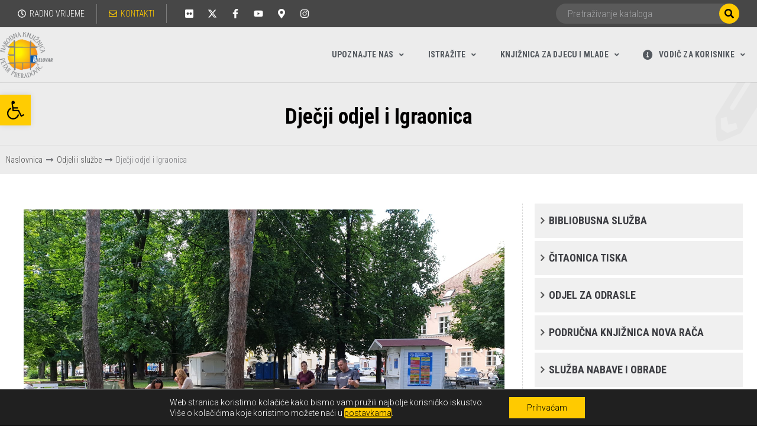

--- FILE ---
content_type: text/html; charset=UTF-8
request_url: https://knjiznica-bjelovar.hr/odjeli-i-sluzbe/djecji-odjel-i-igraonica/
body_size: 49033
content:
<!DOCTYPE html>
<html dir="ltr" lang="hr" prefix="og: https://ogp.me/ns#">
<head>
<meta charset="UTF-8">
<link rel="profile" href="https://gmpg.org/xfn/11">
<link rel="pingback" href="https://knjiznica-bjelovar.hr/xmlrpc.php">
<meta name="viewport" content="width=device-width, initial-scale=1" />
<title>Dječji odjel i Igraonica - Narodna knjižnica &quot;Petar Preradović&quot; Bjelovar</title>
<!-- All in One SEO 4.6.6 - aioseo.com -->
<meta name="description" content="Dječji odjel se nalazi u klasicističkoj zgradi u samom središtu grada pored dječjeg igrališta. Ulaz je pristupačan za dječja i invalidska kolica. Površinom obuhvaća 250 m², od čega je 150 m² posudbeni prostor i čitaonica, a na 70 m² prostire se Igraonica. Korisnicima je osiguran pristup knjižničnoj građi za potrebe kulture, obrazovanja, informiranja, zabave i" />
<meta name="robots" content="max-image-preview:large" />
<link rel="canonical" href="https://knjiznica-bjelovar.hr/odjeli-i-sluzbe/djecji-odjel-i-igraonica/" />
<meta name="generator" content="All in One SEO (AIOSEO) 4.6.6" />
<meta property="og:locale" content="hr_HR" />
<meta property="og:site_name" content="Narodna knjižnica &quot;Petar Preradović&quot; Bjelovar -" />
<meta property="og:type" content="article" />
<meta property="og:title" content="Dječji odjel i Igraonica - Narodna knjižnica &quot;Petar Preradović&quot; Bjelovar" />
<meta property="og:description" content="Dječji odjel se nalazi u klasicističkoj zgradi u samom središtu grada pored dječjeg igrališta. Ulaz je pristupačan za dječja i invalidska kolica. Površinom obuhvaća 250 m², od čega je 150 m² posudbeni prostor i čitaonica, a na 70 m² prostire se Igraonica. Korisnicima je osiguran pristup knjižničnoj građi za potrebe kulture, obrazovanja, informiranja, zabave i" />
<meta property="og:url" content="https://knjiznica-bjelovar.hr/odjeli-i-sluzbe/djecji-odjel-i-igraonica/" />
<meta property="og:image" content="https://knjiznica-bjelovar.hr/wp-content/uploads/2019/05/Siva-slova@2x.png" />
<meta property="og:image:secure_url" content="https://knjiznica-bjelovar.hr/wp-content/uploads/2019/05/Siva-slova@2x.png" />
<meta property="og:image:width" content="232" />
<meta property="og:image:height" content="200" />
<meta property="article:published_time" content="2020-02-04T15:39:06+00:00" />
<meta property="article:modified_time" content="2025-10-14T06:48:03+00:00" />
<meta name="twitter:card" content="summary_large_image" />
<meta name="twitter:title" content="Dječji odjel i Igraonica - Narodna knjižnica &quot;Petar Preradović&quot; Bjelovar" />
<meta name="twitter:description" content="Dječji odjel se nalazi u klasicističkoj zgradi u samom središtu grada pored dječjeg igrališta. Ulaz je pristupačan za dječja i invalidska kolica. Površinom obuhvaća 250 m², od čega je 150 m² posudbeni prostor i čitaonica, a na 70 m² prostire se Igraonica. Korisnicima je osiguran pristup knjižničnoj građi za potrebe kulture, obrazovanja, informiranja, zabave i" />
<meta name="twitter:image" content="https://knjiznica-bjelovar.hr/wp-content/uploads/2019/05/Siva-slova@2x.png" />
<script type="application/ld+json" class="aioseo-schema">
{"@context":"https:\/\/schema.org","@graph":[{"@type":"BreadcrumbList","@id":"https:\/\/knjiznica-bjelovar.hr\/odjeli-i-sluzbe\/djecji-odjel-i-igraonica\/#breadcrumblist","itemListElement":[{"@type":"ListItem","@id":"https:\/\/knjiznica-bjelovar.hr\/#listItem","position":1,"name":"Home","item":"https:\/\/knjiznica-bjelovar.hr\/","nextItem":"https:\/\/knjiznica-bjelovar.hr\/odjeli-i-sluzbe\/#listItem"},{"@type":"ListItem","@id":"https:\/\/knjiznica-bjelovar.hr\/odjeli-i-sluzbe\/#listItem","position":2,"name":"Odjeli i slu\u017ebe","item":"https:\/\/knjiznica-bjelovar.hr\/odjeli-i-sluzbe\/","nextItem":"https:\/\/knjiznica-bjelovar.hr\/odjeli-i-sluzbe\/djecji-odjel-i-igraonica\/#listItem","previousItem":"https:\/\/knjiznica-bjelovar.hr\/#listItem"},{"@type":"ListItem","@id":"https:\/\/knjiznica-bjelovar.hr\/odjeli-i-sluzbe\/djecji-odjel-i-igraonica\/#listItem","position":3,"name":"Dje\u010dji odjel i Igraonica","previousItem":"https:\/\/knjiznica-bjelovar.hr\/odjeli-i-sluzbe\/#listItem"}]},{"@type":"Organization","@id":"https:\/\/knjiznica-bjelovar.hr\/#organization","name":"Narodna knji\u017enica \"Petar Preradovi\u0107\" Bjelovar","url":"https:\/\/knjiznica-bjelovar.hr\/","logo":{"@type":"ImageObject","url":"https:\/\/knjiznica-bjelovar.hr\/wp-content\/uploads\/2019\/05\/Siva-slova@2x.png","@id":"https:\/\/knjiznica-bjelovar.hr\/odjeli-i-sluzbe\/djecji-odjel-i-igraonica\/#organizationLogo","width":232,"height":200},"image":{"@id":"https:\/\/knjiznica-bjelovar.hr\/odjeli-i-sluzbe\/djecji-odjel-i-igraonica\/#organizationLogo"}},{"@type":"WebPage","@id":"https:\/\/knjiznica-bjelovar.hr\/odjeli-i-sluzbe\/djecji-odjel-i-igraonica\/#webpage","url":"https:\/\/knjiznica-bjelovar.hr\/odjeli-i-sluzbe\/djecji-odjel-i-igraonica\/","name":"Dje\u010dji odjel i Igraonica - Narodna knji\u017enica \"Petar Preradovi\u0107\" Bjelovar","description":"Dje\u010dji odjel se nalazi u klasicisti\u010dkoj zgradi u samom sredi\u0161tu grada pored dje\u010djeg igrali\u0161ta. Ulaz je pristupa\u010dan za dje\u010dja i invalidska kolica. Povr\u0161inom obuhva\u0107a 250 m\u00b2, od \u010dega je 150 m\u00b2 posudbeni prostor i \u010ditaonica, a na 70 m\u00b2 prostire se Igraonica. Korisnicima je osiguran pristup knji\u017eni\u010dnoj gra\u0111i za potrebe kulture, obrazovanja, informiranja, zabave i","inLanguage":"hr","isPartOf":{"@id":"https:\/\/knjiznica-bjelovar.hr\/#website"},"breadcrumb":{"@id":"https:\/\/knjiznica-bjelovar.hr\/odjeli-i-sluzbe\/djecji-odjel-i-igraonica\/#breadcrumblist"},"image":{"@type":"ImageObject","url":"https:\/\/knjiznica-bjelovar.hr\/wp-content\/uploads\/2020\/02\/Dje\u010dji-odjel-zgrada.jpg","@id":"https:\/\/knjiznica-bjelovar.hr\/odjeli-i-sluzbe\/djecji-odjel-i-igraonica\/#mainImage","width":880,"height":552},"primaryImageOfPage":{"@id":"https:\/\/knjiznica-bjelovar.hr\/odjeli-i-sluzbe\/djecji-odjel-i-igraonica\/#mainImage"},"datePublished":"2020-02-04T15:39:06+02:00","dateModified":"2025-10-14T08:48:03+02:00"},{"@type":"WebSite","@id":"https:\/\/knjiznica-bjelovar.hr\/#website","url":"https:\/\/knjiznica-bjelovar.hr\/","name":"Narodna knji\u017enica \"Petar Preradovi\u0107\" Bjelovar","inLanguage":"hr","publisher":{"@id":"https:\/\/knjiznica-bjelovar.hr\/#organization"}}]}
</script>
<!-- All in One SEO -->
<link rel='dns-prefetch' href='//fonts.googleapis.com' />
<link rel="alternate" type="application/rss+xml" title="Narodna knjižnica &quot;Petar Preradović&quot; Bjelovar &raquo; Kanal" href="https://knjiznica-bjelovar.hr/feed/" />
<!-- This site uses the Google Analytics by MonsterInsights plugin v8.28.0 - Using Analytics tracking - https://www.monsterinsights.com/ -->
<script src="//www.googletagmanager.com/gtag/js?id=G-S674D1390F"  data-cfasync="false" data-wpfc-render="false" type="text/javascript" async></script>
<script data-cfasync="false" data-wpfc-render="false" type="text/javascript">
var mi_version = '8.28.0';
var mi_track_user = true;
var mi_no_track_reason = '';
var MonsterInsightsDefaultLocations = {"page_location":"https:\/\/knjiznica-bjelovar.hr\/odjeli-i-sluzbe\/djecji-odjel-i-igraonica\/"};
if ( typeof MonsterInsightsPrivacyGuardFilter === 'function' ) {
var MonsterInsightsLocations = (typeof MonsterInsightsExcludeQuery === 'object') ? MonsterInsightsPrivacyGuardFilter( MonsterInsightsExcludeQuery ) : MonsterInsightsPrivacyGuardFilter( MonsterInsightsDefaultLocations );
} else {
var MonsterInsightsLocations = (typeof MonsterInsightsExcludeQuery === 'object') ? MonsterInsightsExcludeQuery : MonsterInsightsDefaultLocations;
}
var disableStrs = [
'ga-disable-G-S674D1390F',
];
/* Function to detect opted out users */
function __gtagTrackerIsOptedOut() {
for (var index = 0; index < disableStrs.length; index++) {
if (document.cookie.indexOf(disableStrs[index] + '=true') > -1) {
return true;
}
}
return false;
}
/* Disable tracking if the opt-out cookie exists. */
if (__gtagTrackerIsOptedOut()) {
for (var index = 0; index < disableStrs.length; index++) {
window[disableStrs[index]] = true;
}
}
/* Opt-out function */
function __gtagTrackerOptout() {
for (var index = 0; index < disableStrs.length; index++) {
document.cookie = disableStrs[index] + '=true; expires=Thu, 31 Dec 2099 23:59:59 UTC; path=/';
window[disableStrs[index]] = true;
}
}
if ('undefined' === typeof gaOptout) {
function gaOptout() {
__gtagTrackerOptout();
}
}
window.dataLayer = window.dataLayer || [];
window.MonsterInsightsDualTracker = {
helpers: {},
trackers: {},
};
if (mi_track_user) {
function __gtagDataLayer() {
dataLayer.push(arguments);
}
function __gtagTracker(type, name, parameters) {
if (!parameters) {
parameters = {};
}
if (parameters.send_to) {
__gtagDataLayer.apply(null, arguments);
return;
}
if (type === 'event') {
parameters.send_to = monsterinsights_frontend.v4_id;
var hookName = name;
if (typeof parameters['event_category'] !== 'undefined') {
hookName = parameters['event_category'] + ':' + name;
}
if (typeof MonsterInsightsDualTracker.trackers[hookName] !== 'undefined') {
MonsterInsightsDualTracker.trackers[hookName](parameters);
} else {
__gtagDataLayer('event', name, parameters);
}
} else {
__gtagDataLayer.apply(null, arguments);
}
}
__gtagTracker('js', new Date());
__gtagTracker('set', {
'developer_id.dZGIzZG': true,
});
if ( MonsterInsightsLocations.page_location ) {
__gtagTracker('set', MonsterInsightsLocations);
}
__gtagTracker('config', 'G-S674D1390F', {"forceSSL":"true","link_attribution":"true"} );
window.gtag = __gtagTracker;										(function () {
/* https://developers.google.com/analytics/devguides/collection/analyticsjs/ */
/* ga and __gaTracker compatibility shim. */
var noopfn = function () {
return null;
};
var newtracker = function () {
return new Tracker();
};
var Tracker = function () {
return null;
};
var p = Tracker.prototype;
p.get = noopfn;
p.set = noopfn;
p.send = function () {
var args = Array.prototype.slice.call(arguments);
args.unshift('send');
__gaTracker.apply(null, args);
};
var __gaTracker = function () {
var len = arguments.length;
if (len === 0) {
return;
}
var f = arguments[len - 1];
if (typeof f !== 'object' || f === null || typeof f.hitCallback !== 'function') {
if ('send' === arguments[0]) {
var hitConverted, hitObject = false, action;
if ('event' === arguments[1]) {
if ('undefined' !== typeof arguments[3]) {
hitObject = {
'eventAction': arguments[3],
'eventCategory': arguments[2],
'eventLabel': arguments[4],
'value': arguments[5] ? arguments[5] : 1,
}
}
}
if ('pageview' === arguments[1]) {
if ('undefined' !== typeof arguments[2]) {
hitObject = {
'eventAction': 'page_view',
'page_path': arguments[2],
}
}
}
if (typeof arguments[2] === 'object') {
hitObject = arguments[2];
}
if (typeof arguments[5] === 'object') {
Object.assign(hitObject, arguments[5]);
}
if ('undefined' !== typeof arguments[1].hitType) {
hitObject = arguments[1];
if ('pageview' === hitObject.hitType) {
hitObject.eventAction = 'page_view';
}
}
if (hitObject) {
action = 'timing' === arguments[1].hitType ? 'timing_complete' : hitObject.eventAction;
hitConverted = mapArgs(hitObject);
__gtagTracker('event', action, hitConverted);
}
}
return;
}
function mapArgs(args) {
var arg, hit = {};
var gaMap = {
'eventCategory': 'event_category',
'eventAction': 'event_action',
'eventLabel': 'event_label',
'eventValue': 'event_value',
'nonInteraction': 'non_interaction',
'timingCategory': 'event_category',
'timingVar': 'name',
'timingValue': 'value',
'timingLabel': 'event_label',
'page': 'page_path',
'location': 'page_location',
'title': 'page_title',
'referrer' : 'page_referrer',
};
for (arg in args) {
if (!(!args.hasOwnProperty(arg) || !gaMap.hasOwnProperty(arg))) {
hit[gaMap[arg]] = args[arg];
} else {
hit[arg] = args[arg];
}
}
return hit;
}
try {
f.hitCallback();
} catch (ex) {
}
};
__gaTracker.create = newtracker;
__gaTracker.getByName = newtracker;
__gaTracker.getAll = function () {
return [];
};
__gaTracker.remove = noopfn;
__gaTracker.loaded = true;
window['__gaTracker'] = __gaTracker;
})();
} else {
console.log("");
(function () {
function __gtagTracker() {
return null;
}
window['__gtagTracker'] = __gtagTracker;
window['gtag'] = __gtagTracker;
})();
}
</script>
<!-- / Google Analytics by MonsterInsights -->
<script type="text/javascript">
/* <![CDATA[ */
window._wpemojiSettings = {"baseUrl":"https:\/\/s.w.org\/images\/core\/emoji\/15.0.3\/72x72\/","ext":".png","svgUrl":"https:\/\/s.w.org\/images\/core\/emoji\/15.0.3\/svg\/","svgExt":".svg","source":{"concatemoji":"https:\/\/knjiznica-bjelovar.hr\/wp-includes\/js\/wp-emoji-release.min.js?ver=6.5.7"}};
/*! This file is auto-generated */
!function(i,n){var o,s,e;function c(e){try{var t={supportTests:e,timestamp:(new Date).valueOf()};sessionStorage.setItem(o,JSON.stringify(t))}catch(e){}}function p(e,t,n){e.clearRect(0,0,e.canvas.width,e.canvas.height),e.fillText(t,0,0);var t=new Uint32Array(e.getImageData(0,0,e.canvas.width,e.canvas.height).data),r=(e.clearRect(0,0,e.canvas.width,e.canvas.height),e.fillText(n,0,0),new Uint32Array(e.getImageData(0,0,e.canvas.width,e.canvas.height).data));return t.every(function(e,t){return e===r[t]})}function u(e,t,n){switch(t){case"flag":return n(e,"\ud83c\udff3\ufe0f\u200d\u26a7\ufe0f","\ud83c\udff3\ufe0f\u200b\u26a7\ufe0f")?!1:!n(e,"\ud83c\uddfa\ud83c\uddf3","\ud83c\uddfa\u200b\ud83c\uddf3")&&!n(e,"\ud83c\udff4\udb40\udc67\udb40\udc62\udb40\udc65\udb40\udc6e\udb40\udc67\udb40\udc7f","\ud83c\udff4\u200b\udb40\udc67\u200b\udb40\udc62\u200b\udb40\udc65\u200b\udb40\udc6e\u200b\udb40\udc67\u200b\udb40\udc7f");case"emoji":return!n(e,"\ud83d\udc26\u200d\u2b1b","\ud83d\udc26\u200b\u2b1b")}return!1}function f(e,t,n){var r="undefined"!=typeof WorkerGlobalScope&&self instanceof WorkerGlobalScope?new OffscreenCanvas(300,150):i.createElement("canvas"),a=r.getContext("2d",{willReadFrequently:!0}),o=(a.textBaseline="top",a.font="600 32px Arial",{});return e.forEach(function(e){o[e]=t(a,e,n)}),o}function t(e){var t=i.createElement("script");t.src=e,t.defer=!0,i.head.appendChild(t)}"undefined"!=typeof Promise&&(o="wpEmojiSettingsSupports",s=["flag","emoji"],n.supports={everything:!0,everythingExceptFlag:!0},e=new Promise(function(e){i.addEventListener("DOMContentLoaded",e,{once:!0})}),new Promise(function(t){var n=function(){try{var e=JSON.parse(sessionStorage.getItem(o));if("object"==typeof e&&"number"==typeof e.timestamp&&(new Date).valueOf()<e.timestamp+604800&&"object"==typeof e.supportTests)return e.supportTests}catch(e){}return null}();if(!n){if("undefined"!=typeof Worker&&"undefined"!=typeof OffscreenCanvas&&"undefined"!=typeof URL&&URL.createObjectURL&&"undefined"!=typeof Blob)try{var e="postMessage("+f.toString()+"("+[JSON.stringify(s),u.toString(),p.toString()].join(",")+"));",r=new Blob([e],{type:"text/javascript"}),a=new Worker(URL.createObjectURL(r),{name:"wpTestEmojiSupports"});return void(a.onmessage=function(e){c(n=e.data),a.terminate(),t(n)})}catch(e){}c(n=f(s,u,p))}t(n)}).then(function(e){for(var t in e)n.supports[t]=e[t],n.supports.everything=n.supports.everything&&n.supports[t],"flag"!==t&&(n.supports.everythingExceptFlag=n.supports.everythingExceptFlag&&n.supports[t]);n.supports.everythingExceptFlag=n.supports.everythingExceptFlag&&!n.supports.flag,n.DOMReady=!1,n.readyCallback=function(){n.DOMReady=!0}}).then(function(){return e}).then(function(){var e;n.supports.everything||(n.readyCallback(),(e=n.source||{}).concatemoji?t(e.concatemoji):e.wpemoji&&e.twemoji&&(t(e.twemoji),t(e.wpemoji)))}))}((window,document),window._wpemojiSettings);
/* ]]> */
</script>
<style id='wp-emoji-styles-inline-css' type='text/css'>
img.wp-smiley, img.emoji {
display: inline !important;
border: none !important;
box-shadow: none !important;
height: 1em !important;
width: 1em !important;
margin: 0 0.07em !important;
vertical-align: -0.1em !important;
background: none !important;
padding: 0 !important;
}
</style>
<link rel='stylesheet' id='jet-engine-frontend-css' href='//knjiznica-bjelovar.hr/wp-content/cache/wpfc-minified/1e5tizuh/9kjr8.css' type='text/css' media='all' />
<style id='classic-theme-styles-inline-css' type='text/css'>
/*! This file is auto-generated */
.wp-block-button__link{color:#fff;background-color:#32373c;border-radius:9999px;box-shadow:none;text-decoration:none;padding:calc(.667em + 2px) calc(1.333em + 2px);font-size:1.125em}.wp-block-file__button{background:#32373c;color:#fff;text-decoration:none}
</style>
<style id='global-styles-inline-css' type='text/css'>
body{--wp--preset--color--black: #000000;--wp--preset--color--cyan-bluish-gray: #abb8c3;--wp--preset--color--white: #ffffff;--wp--preset--color--pale-pink: #f78da7;--wp--preset--color--vivid-red: #cf2e2e;--wp--preset--color--luminous-vivid-orange: #ff6900;--wp--preset--color--luminous-vivid-amber: #fcb900;--wp--preset--color--light-green-cyan: #7bdcb5;--wp--preset--color--vivid-green-cyan: #00d084;--wp--preset--color--pale-cyan-blue: #8ed1fc;--wp--preset--color--vivid-cyan-blue: #0693e3;--wp--preset--color--vivid-purple: #9b51e0;--wp--preset--gradient--vivid-cyan-blue-to-vivid-purple: linear-gradient(135deg,rgba(6,147,227,1) 0%,rgb(155,81,224) 100%);--wp--preset--gradient--light-green-cyan-to-vivid-green-cyan: linear-gradient(135deg,rgb(122,220,180) 0%,rgb(0,208,130) 100%);--wp--preset--gradient--luminous-vivid-amber-to-luminous-vivid-orange: linear-gradient(135deg,rgba(252,185,0,1) 0%,rgba(255,105,0,1) 100%);--wp--preset--gradient--luminous-vivid-orange-to-vivid-red: linear-gradient(135deg,rgba(255,105,0,1) 0%,rgb(207,46,46) 100%);--wp--preset--gradient--very-light-gray-to-cyan-bluish-gray: linear-gradient(135deg,rgb(238,238,238) 0%,rgb(169,184,195) 100%);--wp--preset--gradient--cool-to-warm-spectrum: linear-gradient(135deg,rgb(74,234,220) 0%,rgb(151,120,209) 20%,rgb(207,42,186) 40%,rgb(238,44,130) 60%,rgb(251,105,98) 80%,rgb(254,248,76) 100%);--wp--preset--gradient--blush-light-purple: linear-gradient(135deg,rgb(255,206,236) 0%,rgb(152,150,240) 100%);--wp--preset--gradient--blush-bordeaux: linear-gradient(135deg,rgb(254,205,165) 0%,rgb(254,45,45) 50%,rgb(107,0,62) 100%);--wp--preset--gradient--luminous-dusk: linear-gradient(135deg,rgb(255,203,112) 0%,rgb(199,81,192) 50%,rgb(65,88,208) 100%);--wp--preset--gradient--pale-ocean: linear-gradient(135deg,rgb(255,245,203) 0%,rgb(182,227,212) 50%,rgb(51,167,181) 100%);--wp--preset--gradient--electric-grass: linear-gradient(135deg,rgb(202,248,128) 0%,rgb(113,206,126) 100%);--wp--preset--gradient--midnight: linear-gradient(135deg,rgb(2,3,129) 0%,rgb(40,116,252) 100%);--wp--preset--font-size--small: 13px;--wp--preset--font-size--medium: 20px;--wp--preset--font-size--large: 36px;--wp--preset--font-size--x-large: 42px;--wp--preset--spacing--20: 0.44rem;--wp--preset--spacing--30: 0.67rem;--wp--preset--spacing--40: 1rem;--wp--preset--spacing--50: 1.5rem;--wp--preset--spacing--60: 2.25rem;--wp--preset--spacing--70: 3.38rem;--wp--preset--spacing--80: 5.06rem;--wp--preset--shadow--natural: 6px 6px 9px rgba(0, 0, 0, 0.2);--wp--preset--shadow--deep: 12px 12px 50px rgba(0, 0, 0, 0.4);--wp--preset--shadow--sharp: 6px 6px 0px rgba(0, 0, 0, 0.2);--wp--preset--shadow--outlined: 6px 6px 0px -3px rgba(255, 255, 255, 1), 6px 6px rgba(0, 0, 0, 1);--wp--preset--shadow--crisp: 6px 6px 0px rgba(0, 0, 0, 1);}:where(.is-layout-flex){gap: 0.5em;}:where(.is-layout-grid){gap: 0.5em;}body .is-layout-flex{display: flex;}body .is-layout-flex{flex-wrap: wrap;align-items: center;}body .is-layout-flex > *{margin: 0;}body .is-layout-grid{display: grid;}body .is-layout-grid > *{margin: 0;}:where(.wp-block-columns.is-layout-flex){gap: 2em;}:where(.wp-block-columns.is-layout-grid){gap: 2em;}:where(.wp-block-post-template.is-layout-flex){gap: 1.25em;}:where(.wp-block-post-template.is-layout-grid){gap: 1.25em;}.has-black-color{color: var(--wp--preset--color--black) !important;}.has-cyan-bluish-gray-color{color: var(--wp--preset--color--cyan-bluish-gray) !important;}.has-white-color{color: var(--wp--preset--color--white) !important;}.has-pale-pink-color{color: var(--wp--preset--color--pale-pink) !important;}.has-vivid-red-color{color: var(--wp--preset--color--vivid-red) !important;}.has-luminous-vivid-orange-color{color: var(--wp--preset--color--luminous-vivid-orange) !important;}.has-luminous-vivid-amber-color{color: var(--wp--preset--color--luminous-vivid-amber) !important;}.has-light-green-cyan-color{color: var(--wp--preset--color--light-green-cyan) !important;}.has-vivid-green-cyan-color{color: var(--wp--preset--color--vivid-green-cyan) !important;}.has-pale-cyan-blue-color{color: var(--wp--preset--color--pale-cyan-blue) !important;}.has-vivid-cyan-blue-color{color: var(--wp--preset--color--vivid-cyan-blue) !important;}.has-vivid-purple-color{color: var(--wp--preset--color--vivid-purple) !important;}.has-black-background-color{background-color: var(--wp--preset--color--black) !important;}.has-cyan-bluish-gray-background-color{background-color: var(--wp--preset--color--cyan-bluish-gray) !important;}.has-white-background-color{background-color: var(--wp--preset--color--white) !important;}.has-pale-pink-background-color{background-color: var(--wp--preset--color--pale-pink) !important;}.has-vivid-red-background-color{background-color: var(--wp--preset--color--vivid-red) !important;}.has-luminous-vivid-orange-background-color{background-color: var(--wp--preset--color--luminous-vivid-orange) !important;}.has-luminous-vivid-amber-background-color{background-color: var(--wp--preset--color--luminous-vivid-amber) !important;}.has-light-green-cyan-background-color{background-color: var(--wp--preset--color--light-green-cyan) !important;}.has-vivid-green-cyan-background-color{background-color: var(--wp--preset--color--vivid-green-cyan) !important;}.has-pale-cyan-blue-background-color{background-color: var(--wp--preset--color--pale-cyan-blue) !important;}.has-vivid-cyan-blue-background-color{background-color: var(--wp--preset--color--vivid-cyan-blue) !important;}.has-vivid-purple-background-color{background-color: var(--wp--preset--color--vivid-purple) !important;}.has-black-border-color{border-color: var(--wp--preset--color--black) !important;}.has-cyan-bluish-gray-border-color{border-color: var(--wp--preset--color--cyan-bluish-gray) !important;}.has-white-border-color{border-color: var(--wp--preset--color--white) !important;}.has-pale-pink-border-color{border-color: var(--wp--preset--color--pale-pink) !important;}.has-vivid-red-border-color{border-color: var(--wp--preset--color--vivid-red) !important;}.has-luminous-vivid-orange-border-color{border-color: var(--wp--preset--color--luminous-vivid-orange) !important;}.has-luminous-vivid-amber-border-color{border-color: var(--wp--preset--color--luminous-vivid-amber) !important;}.has-light-green-cyan-border-color{border-color: var(--wp--preset--color--light-green-cyan) !important;}.has-vivid-green-cyan-border-color{border-color: var(--wp--preset--color--vivid-green-cyan) !important;}.has-pale-cyan-blue-border-color{border-color: var(--wp--preset--color--pale-cyan-blue) !important;}.has-vivid-cyan-blue-border-color{border-color: var(--wp--preset--color--vivid-cyan-blue) !important;}.has-vivid-purple-border-color{border-color: var(--wp--preset--color--vivid-purple) !important;}.has-vivid-cyan-blue-to-vivid-purple-gradient-background{background: var(--wp--preset--gradient--vivid-cyan-blue-to-vivid-purple) !important;}.has-light-green-cyan-to-vivid-green-cyan-gradient-background{background: var(--wp--preset--gradient--light-green-cyan-to-vivid-green-cyan) !important;}.has-luminous-vivid-amber-to-luminous-vivid-orange-gradient-background{background: var(--wp--preset--gradient--luminous-vivid-amber-to-luminous-vivid-orange) !important;}.has-luminous-vivid-orange-to-vivid-red-gradient-background{background: var(--wp--preset--gradient--luminous-vivid-orange-to-vivid-red) !important;}.has-very-light-gray-to-cyan-bluish-gray-gradient-background{background: var(--wp--preset--gradient--very-light-gray-to-cyan-bluish-gray) !important;}.has-cool-to-warm-spectrum-gradient-background{background: var(--wp--preset--gradient--cool-to-warm-spectrum) !important;}.has-blush-light-purple-gradient-background{background: var(--wp--preset--gradient--blush-light-purple) !important;}.has-blush-bordeaux-gradient-background{background: var(--wp--preset--gradient--blush-bordeaux) !important;}.has-luminous-dusk-gradient-background{background: var(--wp--preset--gradient--luminous-dusk) !important;}.has-pale-ocean-gradient-background{background: var(--wp--preset--gradient--pale-ocean) !important;}.has-electric-grass-gradient-background{background: var(--wp--preset--gradient--electric-grass) !important;}.has-midnight-gradient-background{background: var(--wp--preset--gradient--midnight) !important;}.has-small-font-size{font-size: var(--wp--preset--font-size--small) !important;}.has-medium-font-size{font-size: var(--wp--preset--font-size--medium) !important;}.has-large-font-size{font-size: var(--wp--preset--font-size--large) !important;}.has-x-large-font-size{font-size: var(--wp--preset--font-size--x-large) !important;}
.wp-block-navigation a:where(:not(.wp-element-button)){color: inherit;}
:where(.wp-block-post-template.is-layout-flex){gap: 1.25em;}:where(.wp-block-post-template.is-layout-grid){gap: 1.25em;}
:where(.wp-block-columns.is-layout-flex){gap: 2em;}:where(.wp-block-columns.is-layout-grid){gap: 2em;}
.wp-block-pullquote{font-size: 1.5em;line-height: 1.6;}
</style>
<link rel='stylesheet' id='eeb-css-frontend-css' href='//knjiznica-bjelovar.hr/wp-content/cache/wpfc-minified/9anh9i7c/9kjr8.css' type='text/css' media='all' />
<link rel='stylesheet' id='wp_loadmore_css-css' href='//knjiznica-bjelovar.hr/wp-content/cache/wpfc-minified/lc0rmpbj/9kjr8.css' type='text/css' media='all' />
<link rel='stylesheet' id='page-list-style-css' href='//knjiznica-bjelovar.hr/wp-content/cache/wpfc-minified/6mu64g2w/9kjr8.css' type='text/css' media='all' />
<link rel='stylesheet' id='pafe-extension-style-css' href='//knjiznica-bjelovar.hr/wp-content/cache/wpfc-minified/7kxqowwm/9kjr8.css' type='text/css' media='all' />
<link rel='stylesheet' id='pafe-extension-style-free-css' href='//knjiznica-bjelovar.hr/wp-content/cache/wpfc-minified/96or4qj5/9kjr8.css' type='text/css' media='all' />
<link rel='stylesheet' id='font-awesome-css' href='//knjiznica-bjelovar.hr/wp-content/cache/wpfc-minified/es9d4am8/9kjr8.css' type='text/css' media='all' />
<link rel='stylesheet' id='kava-parent-theme-style-css' href='//knjiznica-bjelovar.hr/wp-content/cache/wpfc-minified/mcjm2f9w/9kjr8.css' type='text/css' media='all' />
<link rel='stylesheet' id='kava-theme-style-css' href='//knjiznica-bjelovar.hr/wp-content/cache/wpfc-minified/dr9t0wh8/9kjr8.css' type='text/css' media='all' />
<link rel='stylesheet' id='kava-theme-main-style-css' href='//knjiznica-bjelovar.hr/wp-content/cache/wpfc-minified/ke0iejfk/9kjr8.css' type='text/css' media='all' />
<link rel='stylesheet' id='kava-theme-dynamic-style-css' href='//knjiznica-bjelovar.hr/wp-content/cache/wpfc-minified/cfq5tqe/9kjr8.css' type='text/css' media='all' />
<link rel='stylesheet' id='cx-google-fonts-kava-css' href='//fonts.googleapis.com/css?family=Roboto%3A300%2C400%2C500%2C700%7CRoboto+Condensed%3A700&#038;subset=latin-ext%2Clatin&#038;ver=6.5.7' type='text/css' media='all' />
<link rel='stylesheet' id='font-awesome-all-css' href='//knjiznica-bjelovar.hr/wp-content/cache/wpfc-minified/2o2di9i4/9kjr8.css' type='text/css' media='all' />
<link rel='stylesheet' id='font-awesome-v4-shims-css' href='//knjiznica-bjelovar.hr/wp-content/cache/wpfc-minified/1cfix218/9kjr8.css' type='text/css' media='all' />
<link rel='stylesheet' id='jet-menu-public-styles-css' href='//knjiznica-bjelovar.hr/wp-content/cache/wpfc-minified/q5gk8ity/9kjr8.css' type='text/css' media='all' />
<link rel='stylesheet' id='jet-blocks-css' href='//knjiznica-bjelovar.hr/wp-content/cache/wpfc-minified/11ua39r5/9kjr8.css' type='text/css' media='all' />
<link rel='stylesheet' id='jet-elements-css' href='//knjiznica-bjelovar.hr/wp-content/cache/wpfc-minified/2pqfmnoc/9kjr8.css' type='text/css' media='all' />
<link rel='stylesheet' id='jet-elements-skin-css' href='//knjiznica-bjelovar.hr/wp-content/cache/wpfc-minified/e43c2inr/9kjr8.css' type='text/css' media='all' />
<link rel='stylesheet' id='elementor-frontend-css' href='//knjiznica-bjelovar.hr/wp-content/cache/wpfc-minified/8aq84oy3/9kjr8.css' type='text/css' media='all' />
<link rel='stylesheet' id='swiper-css' href='//knjiznica-bjelovar.hr/wp-content/cache/wpfc-minified/ez6j6cf/9kjr8.css' type='text/css' media='all' />
<link rel='stylesheet' id='elementor-post-1723-css' href='https://knjiznica-bjelovar.hr/wp-content/uploads/elementor/css/post-1723.css?ver=1751969679' type='text/css' media='all' />
<link rel='stylesheet' id='elementor-pro-css' href='//knjiznica-bjelovar.hr/wp-content/cache/wpfc-minified/8n6krbg8/9kjr8.css' type='text/css' media='all' />
<link rel='stylesheet' id='jet-blog-css' href='//knjiznica-bjelovar.hr/wp-content/cache/wpfc-minified/qj3kv4z/9kjr8.css' type='text/css' media='all' />
<link rel='stylesheet' id='jet-tabs-frontend-css' href='//knjiznica-bjelovar.hr/wp-content/cache/wpfc-minified/7js9s816/9kjr8.css' type='text/css' media='all' />
<link rel='stylesheet' id='font-awesome-5-all-css' href='//knjiznica-bjelovar.hr/wp-content/cache/wpfc-minified/22tyeb3o/9kjr8.css' type='text/css' media='all' />
<link rel='stylesheet' id='font-awesome-4-shim-css' href='//knjiznica-bjelovar.hr/wp-content/cache/wpfc-minified/g27cn6y3/9kjr8.css' type='text/css' media='all' />
<link rel='stylesheet' id='elementor-post-1596-css' href='https://knjiznica-bjelovar.hr/wp-content/uploads/elementor/css/post-1596.css?ver=1760424485' type='text/css' media='all' />
<link rel='stylesheet' id='elementor-post-11577-css' href='https://knjiznica-bjelovar.hr/wp-content/uploads/elementor/css/post-11577.css?ver=1759398812' type='text/css' media='all' />
<link rel='stylesheet' id='elementor-post-85-css' href='https://knjiznica-bjelovar.hr/wp-content/uploads/elementor/css/post-85.css?ver=1751969687' type='text/css' media='all' />
<link rel='stylesheet' id='elementor-post-660-css' href='https://knjiznica-bjelovar.hr/wp-content/uploads/elementor/css/post-660.css?ver=1751974832' type='text/css' media='all' />
<link rel='stylesheet' id='pojo-a11y-css' href='//knjiznica-bjelovar.hr/wp-content/cache/wpfc-minified/kpm4b6n5/9kjr8.css' type='text/css' media='all' />
<link rel='stylesheet' id='moove_gdpr_frontend-css' href='//knjiznica-bjelovar.hr/wp-content/cache/wpfc-minified/d60honqn/9kjr8.css' type='text/css' media='all' />
<style id='moove_gdpr_frontend-inline-css' type='text/css'>
#moove_gdpr_cookie_modal .moove-gdpr-modal-content .moove-gdpr-tab-main h3.tab-title, 
#moove_gdpr_cookie_modal .moove-gdpr-modal-content .moove-gdpr-tab-main span.tab-title,
#moove_gdpr_cookie_modal .moove-gdpr-modal-content .moove-gdpr-modal-left-content #moove-gdpr-menu li a, 
#moove_gdpr_cookie_modal .moove-gdpr-modal-content .moove-gdpr-modal-left-content #moove-gdpr-menu li button,
#moove_gdpr_cookie_modal .moove-gdpr-modal-content .moove-gdpr-modal-left-content .moove-gdpr-branding-cnt a,
#moove_gdpr_cookie_modal .moove-gdpr-modal-content .moove-gdpr-modal-footer-content .moove-gdpr-button-holder a.mgbutton, 
#moove_gdpr_cookie_modal .moove-gdpr-modal-content .moove-gdpr-modal-footer-content .moove-gdpr-button-holder button.mgbutton,
#moove_gdpr_cookie_modal .cookie-switch .cookie-slider:after, 
#moove_gdpr_cookie_modal .cookie-switch .slider:after, 
#moove_gdpr_cookie_modal .switch .cookie-slider:after, 
#moove_gdpr_cookie_modal .switch .slider:after,
#moove_gdpr_cookie_info_bar .moove-gdpr-info-bar-container .moove-gdpr-info-bar-content p, 
#moove_gdpr_cookie_info_bar .moove-gdpr-info-bar-container .moove-gdpr-info-bar-content p a,
#moove_gdpr_cookie_info_bar .moove-gdpr-info-bar-container .moove-gdpr-info-bar-content a.mgbutton, 
#moove_gdpr_cookie_info_bar .moove-gdpr-info-bar-container .moove-gdpr-info-bar-content button.mgbutton,
#moove_gdpr_cookie_modal .moove-gdpr-modal-content .moove-gdpr-tab-main .moove-gdpr-tab-main-content h1, 
#moove_gdpr_cookie_modal .moove-gdpr-modal-content .moove-gdpr-tab-main .moove-gdpr-tab-main-content h2, 
#moove_gdpr_cookie_modal .moove-gdpr-modal-content .moove-gdpr-tab-main .moove-gdpr-tab-main-content h3, 
#moove_gdpr_cookie_modal .moove-gdpr-modal-content .moove-gdpr-tab-main .moove-gdpr-tab-main-content h4, 
#moove_gdpr_cookie_modal .moove-gdpr-modal-content .moove-gdpr-tab-main .moove-gdpr-tab-main-content h5, 
#moove_gdpr_cookie_modal .moove-gdpr-modal-content .moove-gdpr-tab-main .moove-gdpr-tab-main-content h6,
#moove_gdpr_cookie_modal .moove-gdpr-modal-content.moove_gdpr_modal_theme_v2 .moove-gdpr-modal-title .tab-title,
#moove_gdpr_cookie_modal .moove-gdpr-modal-content.moove_gdpr_modal_theme_v2 .moove-gdpr-tab-main h3.tab-title, 
#moove_gdpr_cookie_modal .moove-gdpr-modal-content.moove_gdpr_modal_theme_v2 .moove-gdpr-tab-main span.tab-title,
#moove_gdpr_cookie_modal .moove-gdpr-modal-content.moove_gdpr_modal_theme_v2 .moove-gdpr-branding-cnt a {
font-weight: inherit				}
#moove_gdpr_cookie_modal,#moove_gdpr_cookie_info_bar,.gdpr_cookie_settings_shortcode_content{font-family:inherit}#moove_gdpr_save_popup_settings_button{background-color:#373737;color:#fff}#moove_gdpr_save_popup_settings_button:hover{background-color:#000}#moove_gdpr_cookie_info_bar .moove-gdpr-info-bar-container .moove-gdpr-info-bar-content a.mgbutton,#moove_gdpr_cookie_info_bar .moove-gdpr-info-bar-container .moove-gdpr-info-bar-content button.mgbutton{background-color:#ffcc02}#moove_gdpr_cookie_modal .moove-gdpr-modal-content .moove-gdpr-modal-footer-content .moove-gdpr-button-holder a.mgbutton,#moove_gdpr_cookie_modal .moove-gdpr-modal-content .moove-gdpr-modal-footer-content .moove-gdpr-button-holder button.mgbutton,.gdpr_cookie_settings_shortcode_content .gdpr-shr-button.button-green{background-color:#ffcc02;border-color:#ffcc02}#moove_gdpr_cookie_modal .moove-gdpr-modal-content .moove-gdpr-modal-footer-content .moove-gdpr-button-holder a.mgbutton:hover,#moove_gdpr_cookie_modal .moove-gdpr-modal-content .moove-gdpr-modal-footer-content .moove-gdpr-button-holder button.mgbutton:hover,.gdpr_cookie_settings_shortcode_content .gdpr-shr-button.button-green:hover{background-color:#fff;color:#ffcc02}#moove_gdpr_cookie_modal .moove-gdpr-modal-content .moove-gdpr-modal-close i,#moove_gdpr_cookie_modal .moove-gdpr-modal-content .moove-gdpr-modal-close span.gdpr-icon{background-color:#ffcc02;border:1px solid #ffcc02}#moove_gdpr_cookie_info_bar span.change-settings-button.focus-g,#moove_gdpr_cookie_info_bar span.change-settings-button:focus,#moove_gdpr_cookie_info_bar button.change-settings-button.focus-g,#moove_gdpr_cookie_info_bar button.change-settings-button:focus{-webkit-box-shadow:0 0 1px 3px #ffcc02;-moz-box-shadow:0 0 1px 3px #ffcc02;box-shadow:0 0 1px 3px #ffcc02}#moove_gdpr_cookie_modal .moove-gdpr-modal-content .moove-gdpr-modal-close i:hover,#moove_gdpr_cookie_modal .moove-gdpr-modal-content .moove-gdpr-modal-close span.gdpr-icon:hover,#moove_gdpr_cookie_info_bar span[data-href]>u.change-settings-button{color:#ffcc02}#moove_gdpr_cookie_modal .moove-gdpr-modal-content .moove-gdpr-modal-left-content #moove-gdpr-menu li.menu-item-selected a span.gdpr-icon,#moove_gdpr_cookie_modal .moove-gdpr-modal-content .moove-gdpr-modal-left-content #moove-gdpr-menu li.menu-item-selected button span.gdpr-icon{color:inherit}#moove_gdpr_cookie_modal .moove-gdpr-modal-content .moove-gdpr-modal-left-content #moove-gdpr-menu li a span.gdpr-icon,#moove_gdpr_cookie_modal .moove-gdpr-modal-content .moove-gdpr-modal-left-content #moove-gdpr-menu li button span.gdpr-icon{color:inherit}#moove_gdpr_cookie_modal .gdpr-acc-link{line-height:0;font-size:0;color:transparent;position:absolute}#moove_gdpr_cookie_modal .moove-gdpr-modal-content .moove-gdpr-modal-close:hover i,#moove_gdpr_cookie_modal .moove-gdpr-modal-content .moove-gdpr-modal-left-content #moove-gdpr-menu li a,#moove_gdpr_cookie_modal .moove-gdpr-modal-content .moove-gdpr-modal-left-content #moove-gdpr-menu li button,#moove_gdpr_cookie_modal .moove-gdpr-modal-content .moove-gdpr-modal-left-content #moove-gdpr-menu li button i,#moove_gdpr_cookie_modal .moove-gdpr-modal-content .moove-gdpr-modal-left-content #moove-gdpr-menu li a i,#moove_gdpr_cookie_modal .moove-gdpr-modal-content .moove-gdpr-tab-main .moove-gdpr-tab-main-content a:hover,#moove_gdpr_cookie_info_bar.moove-gdpr-dark-scheme .moove-gdpr-info-bar-container .moove-gdpr-info-bar-content a.mgbutton:hover,#moove_gdpr_cookie_info_bar.moove-gdpr-dark-scheme .moove-gdpr-info-bar-container .moove-gdpr-info-bar-content button.mgbutton:hover,#moove_gdpr_cookie_info_bar.moove-gdpr-dark-scheme .moove-gdpr-info-bar-container .moove-gdpr-info-bar-content a:hover,#moove_gdpr_cookie_info_bar.moove-gdpr-dark-scheme .moove-gdpr-info-bar-container .moove-gdpr-info-bar-content button:hover,#moove_gdpr_cookie_info_bar.moove-gdpr-dark-scheme .moove-gdpr-info-bar-container .moove-gdpr-info-bar-content span.change-settings-button:hover,#moove_gdpr_cookie_info_bar.moove-gdpr-dark-scheme .moove-gdpr-info-bar-container .moove-gdpr-info-bar-content button.change-settings-button:hover,#moove_gdpr_cookie_info_bar.moove-gdpr-dark-scheme .moove-gdpr-info-bar-container .moove-gdpr-info-bar-content u.change-settings-button:hover,#moove_gdpr_cookie_info_bar span[data-href]>u.change-settings-button,#moove_gdpr_cookie_info_bar.moove-gdpr-dark-scheme .moove-gdpr-info-bar-container .moove-gdpr-info-bar-content a.mgbutton.focus-g,#moove_gdpr_cookie_info_bar.moove-gdpr-dark-scheme .moove-gdpr-info-bar-container .moove-gdpr-info-bar-content button.mgbutton.focus-g,#moove_gdpr_cookie_info_bar.moove-gdpr-dark-scheme .moove-gdpr-info-bar-container .moove-gdpr-info-bar-content a.focus-g,#moove_gdpr_cookie_info_bar.moove-gdpr-dark-scheme .moove-gdpr-info-bar-container .moove-gdpr-info-bar-content button.focus-g,#moove_gdpr_cookie_info_bar.moove-gdpr-dark-scheme .moove-gdpr-info-bar-container .moove-gdpr-info-bar-content a.mgbutton:focus,#moove_gdpr_cookie_info_bar.moove-gdpr-dark-scheme .moove-gdpr-info-bar-container .moove-gdpr-info-bar-content button.mgbutton:focus,#moove_gdpr_cookie_info_bar.moove-gdpr-dark-scheme .moove-gdpr-info-bar-container .moove-gdpr-info-bar-content a:focus,#moove_gdpr_cookie_info_bar.moove-gdpr-dark-scheme .moove-gdpr-info-bar-container .moove-gdpr-info-bar-content button:focus,#moove_gdpr_cookie_info_bar.moove-gdpr-dark-scheme .moove-gdpr-info-bar-container .moove-gdpr-info-bar-content span.change-settings-button.focus-g,span.change-settings-button:focus,button.change-settings-button.focus-g,button.change-settings-button:focus,#moove_gdpr_cookie_info_bar.moove-gdpr-dark-scheme .moove-gdpr-info-bar-container .moove-gdpr-info-bar-content u.change-settings-button.focus-g,#moove_gdpr_cookie_info_bar.moove-gdpr-dark-scheme .moove-gdpr-info-bar-container .moove-gdpr-info-bar-content u.change-settings-button:focus{color:#ffcc02}#moove_gdpr_cookie_modal.gdpr_lightbox-hide{display:none}#moove_gdpr_cookie_info_bar .moove-gdpr-info-bar-container .moove-gdpr-info-bar-content a.mgbutton,#moove_gdpr_cookie_info_bar .moove-gdpr-info-bar-container .moove-gdpr-info-bar-content button.mgbutton,#moove_gdpr_cookie_modal .moove-gdpr-modal-content .moove-gdpr-modal-footer-content .moove-gdpr-button-holder a.mgbutton,#moove_gdpr_cookie_modal .moove-gdpr-modal-content .moove-gdpr-modal-footer-content .moove-gdpr-button-holder button.mgbutton,.gdpr-shr-button,#moove_gdpr_cookie_info_bar .moove-gdpr-infobar-close-btn{border-radius:0}
</style>
<link rel='stylesheet' id='google-fonts-1-css' href='https://fonts.googleapis.com/css?family=Roboto%3A100%2C100italic%2C200%2C200italic%2C300%2C300italic%2C400%2C400italic%2C500%2C500italic%2C600%2C600italic%2C700%2C700italic%2C800%2C800italic%2C900%2C900italic%7CRoboto+Slab%3A100%2C100italic%2C200%2C200italic%2C300%2C300italic%2C400%2C400italic%2C500%2C500italic%2C600%2C600italic%2C700%2C700italic%2C800%2C800italic%2C900%2C900italic%7CRoboto+Condensed%3A100%2C100italic%2C200%2C200italic%2C300%2C300italic%2C400%2C400italic%2C500%2C500italic%2C600%2C600italic%2C700%2C700italic%2C800%2C800italic%2C900%2C900italic&#038;display=swap&#038;ver=6.5.7' type='text/css' media='all' />
<link rel="preconnect" href="https://fonts.gstatic.com/" crossorigin><script src='//knjiznica-bjelovar.hr/wp-content/cache/wpfc-minified/8be4sfdf/9kjr8.js' type="text/javascript"></script>
<!-- <script type="text/javascript" src="https://knjiznica-bjelovar.hr/wp-content/plugins/google-analytics-for-wordpress/assets/js/frontend-gtag.min.js?ver=8.28.0" id="monsterinsights-frontend-script-js"></script> -->
<script data-cfasync="false" data-wpfc-render="false" type="text/javascript" id='monsterinsights-frontend-script-js-extra'>/* <![CDATA[ */
var monsterinsights_frontend = {"js_events_tracking":"true","download_extensions":"doc,pdf,ppt,zip,xls,docx,pptx,xlsx","inbound_paths":"[{\"path\":\"\\\/go\\\/\",\"label\":\"affiliate\"},{\"path\":\"\\\/recommend\\\/\",\"label\":\"affiliate\"}]","home_url":"https:\/\/knjiznica-bjelovar.hr","hash_tracking":"false","v4_id":"G-S674D1390F"};/* ]]> */
</script>
<script src='//knjiznica-bjelovar.hr/wp-content/cache/wpfc-minified/2zule9p9/9kjr8.js' type="text/javascript"></script>
<!-- <script type="text/javascript" src="https://knjiznica-bjelovar.hr/wp-includes/js/jquery/jquery.min.js?ver=3.7.1" id="jquery-core-js"></script> -->
<!-- <script type="text/javascript" src="https://knjiznica-bjelovar.hr/wp-includes/js/jquery/jquery-migrate.min.js?ver=3.4.1" id="jquery-migrate-js"></script> -->
<!-- <script type="text/javascript" src="https://knjiznica-bjelovar.hr/wp-content/plugins/email-encoder-bundle/core/includes/assets/js/custom.js?ver=240715-154155" id="eeb-js-frontend-js"></script> -->
<script type="text/javascript" id="wp_loadmore_js-js-extra">
/* <![CDATA[ */
var loadMoreJS = {"admin_url":"https:\/\/knjiznica-bjelovar.hr\/wp-admin\/","load_more_btn_Txt":"Load More","hide_btn_Txt":"Load Less","load_less_btn":"0"};
/* ]]> */
</script>
<script src='//knjiznica-bjelovar.hr/wp-content/cache/wpfc-minified/1aulylz/9kjr8.js' type="text/javascript"></script>
<!-- <script type="text/javascript" src="https://knjiznica-bjelovar.hr/wp-content/plugins/load-more-posts/js/custom.js?ver=1.2.2" id="wp_loadmore_js-js"></script> -->
<!-- <script type="text/javascript" src="https://knjiznica-bjelovar.hr/wp-content/plugins/piotnet-addons-for-elementor-pro/assets/js/minify/extension.min.js?ver=7.1.38" id="pafe-extension-js"></script> -->
<!-- <script type="text/javascript" src="https://knjiznica-bjelovar.hr/wp-content/plugins/piotnet-addons-for-elementor/assets/js/minify/extension.min.js?ver=2.4.29" id="pafe-extension-free-js"></script> -->
<!-- <script type="text/javascript" src="https://knjiznica-bjelovar.hr/wp-content/plugins/elementor/assets/lib/font-awesome/js/v4-shims.min.js?ver=3.23.0" id="font-awesome-4-shim-js"></script> -->
<link rel="https://api.w.org/" href="https://knjiznica-bjelovar.hr/wp-json/" /><link rel="alternate" type="application/json" href="https://knjiznica-bjelovar.hr/wp-json/wp/v2/pages/1596" /><link rel="EditURI" type="application/rsd+xml" title="RSD" href="https://knjiznica-bjelovar.hr/xmlrpc.php?rsd" />
<link rel='shortlink' href='https://knjiznica-bjelovar.hr/?p=1596' />
<link rel="alternate" type="application/json+oembed" href="https://knjiznica-bjelovar.hr/wp-json/oembed/1.0/embed?url=https%3A%2F%2Fknjiznica-bjelovar.hr%2Fodjeli-i-sluzbe%2Fdjecji-odjel-i-igraonica%2F" />
<link rel="alternate" type="text/xml+oembed" href="https://knjiznica-bjelovar.hr/wp-json/oembed/1.0/embed?url=https%3A%2F%2Fknjiznica-bjelovar.hr%2Fodjeli-i-sluzbe%2Fdjecji-odjel-i-igraonica%2F&#038;format=xml" />
<!-- SEO meta tags powered by SmartCrawl https://wpmudev.com/project/smartcrawl-wordpress-seo/ -->
<script type="application/ld+json">{"@context":"https:\/\/schema.org","@graph":[{"@type":"WPHeader","url":"https:\/\/knjiznica-bjelovar.hr\/odjeli-i-sluzbe\/djecji-odjel-i-igraonica\/","headline":"Dje\u010dji odjel i Igraonica | Narodna knji\u017enica &quot;Petar Preradovi\u0107&quot; Bjelovar","description":"Dje\u010dji odjel se nalazi u klasicisti\u010dkoj zgradi u samom sredi\u0161tu grada pored dje\u010djeg igrali\u0161ta. Ulaz je pristupa\u010dan za dje\u010dja i invalidska kolica. Povr\u0161inom  ..."},{"@type":"WPFooter","url":"https:\/\/knjiznica-bjelovar.hr\/odjeli-i-sluzbe\/djecji-odjel-i-igraonica\/","headline":"Dje\u010dji odjel i Igraonica | Narodna knji\u017enica &quot;Petar Preradovi\u0107&quot; Bjelovar","description":"Dje\u010dji odjel se nalazi u klasicisti\u010dkoj zgradi u samom sredi\u0161tu grada pored dje\u010djeg igrali\u0161ta. Ulaz je pristupa\u010dan za dje\u010dja i invalidska kolica. Povr\u0161inom  ...","copyrightYear":"2026"},{"@type":"Organization","@id":"https:\/\/knjiznica-bjelovar.hr\/#schema-publishing-organization","url":"https:\/\/knjiznica-bjelovar.hr","name":"Narodna knji\u017enica &quot;Petar Preradovi\u0107&quot; Bjelovar","logo":{"@type":"ImageObject","@id":"https:\/\/knjiznica-bjelovar.hr\/#schema-organization-logo","url":"https:\/\/knjiznica-bjelovar.hr\/wp-content\/uploads\/2019\/05\/Siva-slova@2x.png","height":60,"width":60}},{"@type":"WebSite","@id":"https:\/\/knjiznica-bjelovar.hr\/#schema-website","url":"https:\/\/knjiznica-bjelovar.hr","name":"Narodna knji\u017enica \"Petar Preradovi\u0107\" Bjelovar","encoding":"UTF-8","potentialAction":{"@type":"SearchAction","target":"https:\/\/knjiznica-bjelovar.hr\/search\/{search_term_string}\/","query-input":"required name=search_term_string"}},{"@type":"BreadcrumbList","@id":"https:\/\/knjiznica-bjelovar.hr\/odjeli-i-sluzbe\/djecji-odjel-i-igraonica?page&pagename=odjeli-i-sluzbe\/djecji-odjel-i-igraonica\/#breadcrumb","itemListElement":[{"@type":"ListItem","position":1,"name":"Home","item":"https:\/\/knjiznica-bjelovar.hr"},{"@type":"ListItem","position":2,"name":"Odjeli i slu\u017ebe","item":"https:\/\/knjiznica-bjelovar.hr\/odjeli-i-sluzbe\/"},{"@type":"ListItem","position":3,"name":"Dje\u010dji odjel i Igraonica"}]},{"@type":"Person","@id":"https:\/\/knjiznica-bjelovar.hr\/author\/vjeruska\/#schema-author","name":"Vjeruska"},{"@type":"WebPage","@id":"https:\/\/knjiznica-bjelovar.hr\/odjeli-i-sluzbe\/djecji-odjel-i-igraonica\/#schema-webpage","isPartOf":{"@id":"https:\/\/knjiznica-bjelovar.hr\/#schema-website"},"publisher":{"@id":"https:\/\/knjiznica-bjelovar.hr\/#schema-publishing-organization"},"url":"https:\/\/knjiznica-bjelovar.hr\/odjeli-i-sluzbe\/djecji-odjel-i-igraonica\/","hasPart":[{"@type":"SiteNavigationElement","@id":"https:\/\/knjiznica-bjelovar.hr\/odjeli-i-sluzbe\/djecji-odjel-i-igraonica\/#schema-nav-element-2351","name":"","url":"https:\/\/knjiznica-bjelovar.hr\/upoznajte-nas\/misija-i-vizija\/"},{"@type":"SiteNavigationElement","@id":"https:\/\/knjiznica-bjelovar.hr\/odjeli-i-sluzbe\/djecji-odjel-i-igraonica\/#schema-nav-element-2352","name":"","url":"https:\/\/knjiznica-bjelovar.hr\/odjeli-i-sluzbe\/"},{"@type":"SiteNavigationElement","@id":"https:\/\/knjiznica-bjelovar.hr\/odjeli-i-sluzbe\/djecji-odjel-i-igraonica\/#schema-nav-element-2353","name":"","url":"https:\/\/knjiznica-bjelovar.hr\/zbirke\/"},{"@type":"SiteNavigationElement","@id":"https:\/\/knjiznica-bjelovar.hr\/odjeli-i-sluzbe\/djecji-odjel-i-igraonica\/#schema-nav-element-2354","name":"","url":"https:\/\/knjiznica-bjelovar.hr\/online-izvori\/"},{"@type":"SiteNavigationElement","@id":"https:\/\/knjiznica-bjelovar.hr\/odjeli-i-sluzbe\/djecji-odjel-i-igraonica\/#schema-nav-element-2460","name":"","url":"https:\/\/knjiznica-bjelovar.hr\/dalekozor\/"},{"@type":"SiteNavigationElement","@id":"https:\/\/knjiznica-bjelovar.hr\/odjeli-i-sluzbe\/djecji-odjel-i-igraonica\/#schema-nav-element-2357","name":"Za djecu i mlade","url":"https:\/\/knjiznica-bjelovar.hr\/za-djecu-i-mlade\/"},{"@type":"SiteNavigationElement","@id":"https:\/\/knjiznica-bjelovar.hr\/odjeli-i-sluzbe\/djecji-odjel-i-igraonica\/#schema-nav-element-2355","name":"","url":"https:\/\/knjiznica-bjelovar.hr\/vodic-za-korisnike\/"}]},{"@type":"Article","mainEntityOfPage":{"@id":"https:\/\/knjiznica-bjelovar.hr\/odjeli-i-sluzbe\/djecji-odjel-i-igraonica\/#schema-webpage"},"author":{"@id":"https:\/\/knjiznica-bjelovar.hr\/author\/vjeruska\/#schema-author"},"publisher":{"@id":"https:\/\/knjiznica-bjelovar.hr\/#schema-publishing-organization"},"dateModified":"2025-10-14T08:48:03","datePublished":"2020-02-04T15:39:06","headline":"Dje\u010dji odjel i Igraonica | Narodna knji\u017enica &quot;Petar Preradovi\u0107&quot; Bjelovar","description":"Dje\u010dji odjel se nalazi u klasicisti\u010dkoj zgradi u samom sredi\u0161tu grada pored dje\u010djeg igrali\u0161ta. Ulaz je pristupa\u010dan za dje\u010dja i invalidska kolica. Povr\u0161inom  ...","name":"Dje\u010dji odjel i Igraonica","image":{"@type":"ImageObject","@id":"https:\/\/knjiznica-bjelovar.hr\/odjeli-i-sluzbe\/djecji-odjel-i-igraonica\/#schema-article-image","url":"https:\/\/knjiznica-bjelovar.hr\/wp-content\/uploads\/2020\/02\/Dje\u010dji-odjel-zgrada.jpg","height":552,"width":880},"thumbnailUrl":"https:\/\/knjiznica-bjelovar.hr\/wp-content\/uploads\/2020\/02\/Dje\u010dji-odjel-zgrada.jpg"}]}</script>
<meta property="og:type" content="article" />
<meta property="og:url" content="https://knjiznica-bjelovar.hr/odjeli-i-sluzbe/djecji-odjel-i-igraonica/" />
<meta property="og:title" content="Dječji odjel i Igraonica | Narodna knjižnica &quot;Petar Preradović&quot; Bjelovar" />
<meta property="og:description" content="Dječji odjel se nalazi u klasicističkoj zgradi u samom središtu grada pored dječjeg igrališta. Ulaz je pristupačan za dječja i invalidska kolica. Površinom ..." />
<meta property="og:image" content="https://knjiznica-bjelovar.hr/wp-content/uploads/2020/02/Dječji-odjel-zgrada.jpg" />
<meta property="og:image:width" content="880" />
<meta property="og:image:height" content="552" />
<meta property="article:published_time" content="2020-02-04T15:39:06" />
<meta property="article:author" content="Vjeruska" />
<meta name="twitter:card" content="summary_large_image" />
<meta name="twitter:site" content="KnjiznicaBj" />
<meta name="twitter:title" content="Dječji odjel i Igraonica | Narodna knjižnica &quot;Petar Preradović&quot; Bjelovar" />
<meta name="twitter:description" content="Dječji odjel se nalazi u klasicističkoj zgradi u samom središtu grada pored dječjeg igrališta. Ulaz je pristupačan za dječja i invalidska kolica. Površinom ..." />
<meta name="twitter:image" content="https://knjiznica-bjelovar.hr/wp-content/uploads/2020/02/Dječji-odjel-zgrada.jpg" />
<!-- /SEO -->
<style type="text/css">
#pojo-a11y-toolbar .pojo-a11y-toolbar-toggle a{ background-color: #ffcc02;	color: #000000;}
#pojo-a11y-toolbar .pojo-a11y-toolbar-overlay, #pojo-a11y-toolbar .pojo-a11y-toolbar-overlay ul.pojo-a11y-toolbar-items.pojo-a11y-links{ border-color: #ffcc02;}
body.pojo-a11y-focusable a:focus{ outline-style: solid !important;	outline-width: 1px !important;	outline-color: #ffcc02 !important;}
#pojo-a11y-toolbar{ top: 160px !important;}
#pojo-a11y-toolbar .pojo-a11y-toolbar-overlay{ background-color: #ffffff;}
#pojo-a11y-toolbar .pojo-a11y-toolbar-overlay ul.pojo-a11y-toolbar-items li.pojo-a11y-toolbar-item a, #pojo-a11y-toolbar .pojo-a11y-toolbar-overlay p.pojo-a11y-toolbar-title{ color: #333333;}
#pojo-a11y-toolbar .pojo-a11y-toolbar-overlay ul.pojo-a11y-toolbar-items li.pojo-a11y-toolbar-item a.active{ background-color: #ffcc02;	color: #ffffff;}
@media (max-width: 767px) { #pojo-a11y-toolbar { top: 180px !important; } }</style>			<style>
.e-con.e-parent:nth-of-type(n+4):not(.e-lazyloaded):not(.e-no-lazyload),
.e-con.e-parent:nth-of-type(n+4):not(.e-lazyloaded):not(.e-no-lazyload) * {
background-image: none !important;
}
@media screen and (max-height: 1024px) {
.e-con.e-parent:nth-of-type(n+3):not(.e-lazyloaded):not(.e-no-lazyload),
.e-con.e-parent:nth-of-type(n+3):not(.e-lazyloaded):not(.e-no-lazyload) * {
background-image: none !important;
}
}
@media screen and (max-height: 640px) {
.e-con.e-parent:nth-of-type(n+2):not(.e-lazyloaded):not(.e-no-lazyload),
.e-con.e-parent:nth-of-type(n+2):not(.e-lazyloaded):not(.e-no-lazyload) * {
background-image: none !important;
}
}
</style>
<noscript><style>.lazyload[data-src]{display:none !important;}</style></noscript><style>.lazyload{background-image:none !important;}.lazyload:before{background-image:none !important;}</style><link rel="icon" href="https://knjiznica-bjelovar.hr/wp-content/uploads/2019/05/cropped-favicon-1-32x32.png" sizes="32x32" />
<link rel="icon" href="https://knjiznica-bjelovar.hr/wp-content/uploads/2019/05/cropped-favicon-1-192x192.png" sizes="192x192" />
<link rel="apple-touch-icon" href="https://knjiznica-bjelovar.hr/wp-content/uploads/2019/05/cropped-favicon-1-180x180.png" />
<meta name="msapplication-TileImage" content="https://knjiznica-bjelovar.hr/wp-content/uploads/2019/05/cropped-favicon-1-270x270.png" />
<style>.pswp.pafe-lightbox-modal {display: none;}</style>		<style type="text/css" id="wp-custom-css">
.jet-breadcrumbs__item-sep .jet-blocks-icon {
margin-top: 7px;
}
#pojo-a11y-toolbar {
z-index: 998;
}
.elementor-button {
color: #000;
fill: #000;
}
.jet-listing-grid__slider-icon,
.jet-calendar-nav__link,
.jet-smart-tiles-wrap .jet-blog-arrow {
border-radius: 100px;
transition: all .2s ease;
}
.jet-calendar-week__day-header,
.jet-listing-grid__slider-icon.slick-arrow,
.jet-carousel .jet-slick-dots,
#moove_gdpr_save_popup_settings_button {
z-index: 1;
}
.jet-calendar-week__day-content {
min-height: 60px !important;
}
.jet-calendar-week__day-event {
margin-bottom: 0 !important;
}
@media (min-width: 1025px) {
.jet-calendar-week__day-mobile-wrap {
display: block;
}
.jet-calendar-week__day-mobile-trigger {
border-radius: 100%;
margin: 0 0 10px 10px
}
.jet-calendar-week__day-content {
display: block !important;
}
.jet-calendar-week__day.has-events .jet-calendar-week__day-content,
.jet-calendar-week__day.day-pad .jet-calendar-week__day-content{
display: none !important;
}
} 
@keyframes customfadeInDown{
from{
opacity:0;
transform:translate3d(0,-15px,0)
}
to{
opacity:1;
transform:none
}
}
.fadeInDown{
animation-name:customfadeInDown !important;
}
@keyframes customfadeInLeft{
from{
opacity:0;
transform:translate3d(-15px,0,0)
}
to{
opacity:1;
transform:none
}
}
.fadeInLeft{
animation-name:customfadeInLeft !important;
}
@keyframes customfadeInRight{
from{
opacity:0;
transform:translate3d(15px,0,0)
}
to{
opacity:1;
transform:none
}
}
.fadeInRight{
animation-name:customfadeInRight !important;
}
@keyframes customfadeInUp{
from{
opacity:0;
transform:translate3d(0,15px,0)
}
to{
opacity:1;
transform:none
}
}
.fadeInUp{
animation-name:customfadeInUp !important;
}
.elementor-social-icons-wrapper .elementor-grid-item {
margin: 0 2px;
}
.jet-timeline--align-left .jet-timeline-item {
direction: ltr !important;
}
Naslijeđeno od div.elementor.elementor-913
frontend.min.css:2:7549
.elementor-widget-social-icons .elementor-grid-item {
margin-left: 5px;
}
li.menu-item a {
text-align: center;
}
.elementor-menu-toggle:focus {
outline: none;
}
#kalendar .elementor-heading-title.elementor-size-default {
background-color: #FFCA00;
color: #000;
font-size: 14px;
font-family: "Roboto Condensed";
padding: 9px;
font-weight: bold;
}
.jet-calendar-week__day-event {
margin-bottom: 5px;
}
#veliki .page-list a {
padding-top: 30px;
padding-bottom: 30px;
}
body:not(.elementor-editor-active) #veliki ul.page-list li::before {
left: 10px;
top: 28px;
}
.e-izvori .jet-listing-grid__item .jet-engine-listing-overlay-wrap {
box-shadow: 0 0 0 1px #ddd;
padding: 20px;
}
.e-izvori a.elementor-button-link.elementor-button {
background-color: transparent !important;
color: #f9b901 !important;
}
.dalekozor a {
text-transform: none !important;
}
.post-edit-link {
display: none;
}
.simcal-default-calendar-list ul.simcal-events {
margin: 0;
padding: 0;
}
.simcal-default-calendar-light .simcal-nav-button:disabled {
background-color: transparent !important;
}
.simcal-default-calendar .simcal-nav-button {
width: 30px;
height: 30px;
border-radius: 100%;
}
.simcal-nav.simcal-prev-wrapper {
text-align: left;
}
.simcal-nav.simcal-next-wrapper {
text-align: right;
}
.simcal-calendar-head tr:first-child th {
padding-bottom: 30px !important;
}
.simcal-calendar-head th {
font-size: 12px;
text-transform: uppercase;
}
.simcal-default-calendar .simcal-current h3 {
margin: 0;
padding: 0;
text-transform: uppercase;
font-size: 188%;
}		</style>
</head>
<body class="page-template-default page page-id-1596 page-parent page-child parent-pageid-33 wp-custom-logo group-blog top-panel-invisible layout-fullwidth blog-default jet-desktop-menu-active elementor-default elementor-template-full-width elementor-kit-1723 elementor-page elementor-page-1596 elementor-page-660">
<div id="page" class="site">
<a class="skip-link screen-reader-text" href="#content">Skip to content</a>
<header id="masthead" class="site-header ">
<div data-elementor-type="header" data-elementor-id="11577" class="elementor elementor-11577 elementor-location-header" data-elementor-post-type="elementor_library">
<section class="elementor-section elementor-top-section elementor-element elementor-element-a905ea5 elementor-section-content-middle elementor-section-boxed elementor-section-height-default elementor-section-height-default" data-id="a905ea5" data-element_type="section" data-settings="{&quot;background_background&quot;:&quot;classic&quot;}">
<div class="elementor-container elementor-column-gap-no">
<div class="elementor-column elementor-col-50 elementor-top-column elementor-element elementor-element-aa91170 elementor-hidden-mobile" data-id="aa91170" data-element_type="column">
<div class="elementor-widget-wrap elementor-element-populated">
<div class="elementor-element elementor-element-245c977 elementor-position-left elementor-vertical-align-middle elementor-widget__width-auto elementor-view-default elementor-mobile-position-top elementor-widget elementor-widget-icon-box" data-id="245c977" data-element_type="widget" data-widget_type="icon-box.default">
<div class="elementor-widget-container">
<link rel="stylesheet" href='//knjiznica-bjelovar.hr/wp-content/cache/wpfc-minified/si2fz61/9kjr8.css'>		<div class="elementor-icon-box-wrapper">
<div class="elementor-icon-box-icon">
<a href="https://knjiznica-bjelovar.hr/vodic-za-korisnike/radno-vrijeme/" class="elementor-icon elementor-animation-" tabindex="-1">
<svg aria-hidden="true" class="e-font-icon-svg e-far-clock" viewBox="0 0 512 512" xmlns="http://www.w3.org/2000/svg"><path d="M256 8C119 8 8 119 8 256s111 248 248 248 248-111 248-248S393 8 256 8zm0 448c-110.5 0-200-89.5-200-200S145.5 56 256 56s200 89.5 200 200-89.5 200-200 200zm61.8-104.4l-84.9-61.7c-3.1-2.3-4.9-5.9-4.9-9.7V116c0-6.6 5.4-12 12-12h32c6.6 0 12 5.4 12 12v141.7l66.8 48.6c5.4 3.9 6.5 11.4 2.6 16.8L334.6 349c-3.9 5.3-11.4 6.5-16.8 2.6z"></path></svg>				</a>
</div>
<div class="elementor-icon-box-content">
<div class="elementor-icon-box-title">
<a href="https://knjiznica-bjelovar.hr/vodic-za-korisnike/radno-vrijeme/" >
RADNO VRIJEME						</a>
</div>
</div>
</div>
</div>
</div>
<div class="elementor-element elementor-element-fa58ec0 elementor-position-left elementor-vertical-align-middle elementor-widget__width-auto elementor-view-default elementor-mobile-position-top elementor-widget elementor-widget-icon-box" data-id="fa58ec0" data-element_type="widget" data-widget_type="icon-box.default">
<div class="elementor-widget-container">
<div class="elementor-icon-box-wrapper">
<div class="elementor-icon-box-icon">
<a href="https://knjiznica-bjelovar.hr/o-nama/kontakti/" class="elementor-icon elementor-animation-" tabindex="-1">
<svg aria-hidden="true" class="e-font-icon-svg e-far-envelope" viewBox="0 0 512 512" xmlns="http://www.w3.org/2000/svg"><path d="M464 64H48C21.49 64 0 85.49 0 112v288c0 26.51 21.49 48 48 48h416c26.51 0 48-21.49 48-48V112c0-26.51-21.49-48-48-48zm0 48v40.805c-22.422 18.259-58.168 46.651-134.587 106.49-16.841 13.247-50.201 45.072-73.413 44.701-23.208.375-56.579-31.459-73.413-44.701C106.18 199.465 70.425 171.067 48 152.805V112h416zM48 400V214.398c22.914 18.251 55.409 43.862 104.938 82.646 21.857 17.205 60.134 55.186 103.062 54.955 42.717.231 80.509-37.199 103.053-54.947 49.528-38.783 82.032-64.401 104.947-82.653V400H48z"></path></svg>				</a>
</div>
<div class="elementor-icon-box-content">
<div class="elementor-icon-box-title">
<a href="https://knjiznica-bjelovar.hr/o-nama/kontakti/" >
KONTAKTI						</a>
</div>
</div>
</div>
</div>
</div>
<div class="elementor-element elementor-element-64207eb elementor-shape-circle elementor-widget__width-auto elementor-grid-0 e-grid-align-center elementor-widget elementor-widget-social-icons" data-id="64207eb" data-element_type="widget" data-widget_type="social-icons.default">
<div class="elementor-widget-container">
<style>/*! elementor - v3.23.0 - 15-07-2024 */
.elementor-widget-social-icons.elementor-grid-0 .elementor-widget-container,.elementor-widget-social-icons.elementor-grid-mobile-0 .elementor-widget-container,.elementor-widget-social-icons.elementor-grid-tablet-0 .elementor-widget-container{line-height:1;font-size:0}.elementor-widget-social-icons:not(.elementor-grid-0):not(.elementor-grid-tablet-0):not(.elementor-grid-mobile-0) .elementor-grid{display:inline-grid}.elementor-widget-social-icons .elementor-grid{grid-column-gap:var(--grid-column-gap,5px);grid-row-gap:var(--grid-row-gap,5px);grid-template-columns:var(--grid-template-columns);justify-content:var(--justify-content,center);justify-items:var(--justify-content,center)}.elementor-icon.elementor-social-icon{font-size:var(--icon-size,25px);line-height:var(--icon-size,25px);width:calc(var(--icon-size, 25px) + 2 * var(--icon-padding, .5em));height:calc(var(--icon-size, 25px) + 2 * var(--icon-padding, .5em))}.elementor-social-icon{--e-social-icon-icon-color:#fff;display:inline-flex;background-color:#69727d;align-items:center;justify-content:center;text-align:center;cursor:pointer}.elementor-social-icon i{color:var(--e-social-icon-icon-color)}.elementor-social-icon svg{fill:var(--e-social-icon-icon-color)}.elementor-social-icon:last-child{margin:0}.elementor-social-icon:hover{opacity:.9;color:#fff}.elementor-social-icon-android{background-color:#a4c639}.elementor-social-icon-apple{background-color:#999}.elementor-social-icon-behance{background-color:#1769ff}.elementor-social-icon-bitbucket{background-color:#205081}.elementor-social-icon-codepen{background-color:#000}.elementor-social-icon-delicious{background-color:#39f}.elementor-social-icon-deviantart{background-color:#05cc47}.elementor-social-icon-digg{background-color:#005be2}.elementor-social-icon-dribbble{background-color:#ea4c89}.elementor-social-icon-elementor{background-color:#d30c5c}.elementor-social-icon-envelope{background-color:#ea4335}.elementor-social-icon-facebook,.elementor-social-icon-facebook-f{background-color:#3b5998}.elementor-social-icon-flickr{background-color:#0063dc}.elementor-social-icon-foursquare{background-color:#2d5be3}.elementor-social-icon-free-code-camp,.elementor-social-icon-freecodecamp{background-color:#006400}.elementor-social-icon-github{background-color:#333}.elementor-social-icon-gitlab{background-color:#e24329}.elementor-social-icon-globe{background-color:#69727d}.elementor-social-icon-google-plus,.elementor-social-icon-google-plus-g{background-color:#dd4b39}.elementor-social-icon-houzz{background-color:#7ac142}.elementor-social-icon-instagram{background-color:#262626}.elementor-social-icon-jsfiddle{background-color:#487aa2}.elementor-social-icon-link{background-color:#818a91}.elementor-social-icon-linkedin,.elementor-social-icon-linkedin-in{background-color:#0077b5}.elementor-social-icon-medium{background-color:#00ab6b}.elementor-social-icon-meetup{background-color:#ec1c40}.elementor-social-icon-mixcloud{background-color:#273a4b}.elementor-social-icon-odnoklassniki{background-color:#f4731c}.elementor-social-icon-pinterest{background-color:#bd081c}.elementor-social-icon-product-hunt{background-color:#da552f}.elementor-social-icon-reddit{background-color:#ff4500}.elementor-social-icon-rss{background-color:#f26522}.elementor-social-icon-shopping-cart{background-color:#4caf50}.elementor-social-icon-skype{background-color:#00aff0}.elementor-social-icon-slideshare{background-color:#0077b5}.elementor-social-icon-snapchat{background-color:#fffc00}.elementor-social-icon-soundcloud{background-color:#f80}.elementor-social-icon-spotify{background-color:#2ebd59}.elementor-social-icon-stack-overflow{background-color:#fe7a15}.elementor-social-icon-steam{background-color:#00adee}.elementor-social-icon-stumbleupon{background-color:#eb4924}.elementor-social-icon-telegram{background-color:#2ca5e0}.elementor-social-icon-threads{background-color:#000}.elementor-social-icon-thumb-tack{background-color:#1aa1d8}.elementor-social-icon-tripadvisor{background-color:#589442}.elementor-social-icon-tumblr{background-color:#35465c}.elementor-social-icon-twitch{background-color:#6441a5}.elementor-social-icon-twitter{background-color:#1da1f2}.elementor-social-icon-viber{background-color:#665cac}.elementor-social-icon-vimeo{background-color:#1ab7ea}.elementor-social-icon-vk{background-color:#45668e}.elementor-social-icon-weibo{background-color:#dd2430}.elementor-social-icon-weixin{background-color:#31a918}.elementor-social-icon-whatsapp{background-color:#25d366}.elementor-social-icon-wordpress{background-color:#21759b}.elementor-social-icon-x-twitter{background-color:#000}.elementor-social-icon-xing{background-color:#026466}.elementor-social-icon-yelp{background-color:#af0606}.elementor-social-icon-youtube{background-color:#cd201f}.elementor-social-icon-500px{background-color:#0099e5}.elementor-shape-rounded .elementor-icon.elementor-social-icon{border-radius:10%}.elementor-shape-circle .elementor-icon.elementor-social-icon{border-radius:50%}</style>		<div class="elementor-social-icons-wrapper elementor-grid">
<span class="elementor-grid-item">
<a class="elementor-icon elementor-social-icon elementor-social-icon-flickr elementor-repeater-item-89007e0" href="https://www.flickr.com/photos/164966374@N05/albums" target="_blank">
<span class="elementor-screen-only">Flickr</span>
<svg class="e-font-icon-svg e-fab-flickr" viewBox="0 0 448 512" xmlns="http://www.w3.org/2000/svg"><path d="M400 32H48C21.5 32 0 53.5 0 80v352c0 26.5 21.5 48 48 48h352c26.5 0 48-21.5 48-48V80c0-26.5-21.5-48-48-48zM144.5 319c-35.1 0-63.5-28.4-63.5-63.5s28.4-63.5 63.5-63.5 63.5 28.4 63.5 63.5-28.4 63.5-63.5 63.5zm159 0c-35.1 0-63.5-28.4-63.5-63.5s28.4-63.5 63.5-63.5 63.5 28.4 63.5 63.5-28.4 63.5-63.5 63.5z"></path></svg>					</a>
</span>
<span class="elementor-grid-item">
<a class="elementor-icon elementor-social-icon elementor-social-icon-x-twitter elementor-repeater-item-dd20750" href="https://twitter.com/KnjiznicaBj" target="_blank">
<span class="elementor-screen-only">X-twitter</span>
<svg class="e-font-icon-svg e-fab-x-twitter" viewBox="0 0 512 512" xmlns="http://www.w3.org/2000/svg"><path d="M389.2 48h70.6L305.6 224.2 487 464H345L233.7 318.6 106.5 464H35.8L200.7 275.5 26.8 48H172.4L272.9 180.9 389.2 48zM364.4 421.8h39.1L151.1 88h-42L364.4 421.8z"></path></svg>					</a>
</span>
<span class="elementor-grid-item">
<a class="elementor-icon elementor-social-icon elementor-social-icon-facebook-f elementor-repeater-item-fb681e1" href="https://www.facebook.com/nkppBj/" target="_blank">
<span class="elementor-screen-only">Facebook-f</span>
<svg class="e-font-icon-svg e-fab-facebook-f" viewBox="0 0 320 512" xmlns="http://www.w3.org/2000/svg"><path d="M279.14 288l14.22-92.66h-88.91v-60.13c0-25.35 12.42-50.06 52.24-50.06h40.42V6.26S260.43 0 225.36 0c-73.22 0-121.08 44.38-121.08 124.72v70.62H22.89V288h81.39v224h100.17V288z"></path></svg>					</a>
</span>
<span class="elementor-grid-item">
<a class="elementor-icon elementor-social-icon elementor-social-icon-youtube elementor-repeater-item-1cdc128" href="https://l.facebook.com/l.php?u=https%3A%2F%2Fwww.youtube.com%2Fchannel%2FUC1Fu0I2Jx9ZjECQFQgQhGvg%3Ffbclid%3DIwAR1fPvc3xuAqrKiuUtyZyvGvyI2YZ7avk7UNB7cq-c07dwKtKomMO2P-3Qk&#038;h=AT36F28QRESLBae2uT16anKbQHWPXT1xlnnzAVtn9EFWGY0wIRaW57E8Z8GnXfmXLS5DN57y5T8PNLuOvpxjVvJyZEGCCKb3WTcq6GFPZequL6O0nlcF6N1h0fkif2d6K1nzH9i1" target="_blank">
<span class="elementor-screen-only">Youtube</span>
<svg class="e-font-icon-svg e-fab-youtube" viewBox="0 0 576 512" xmlns="http://www.w3.org/2000/svg"><path d="M549.655 124.083c-6.281-23.65-24.787-42.276-48.284-48.597C458.781 64 288 64 288 64S117.22 64 74.629 75.486c-23.497 6.322-42.003 24.947-48.284 48.597-11.412 42.867-11.412 132.305-11.412 132.305s0 89.438 11.412 132.305c6.281 23.65 24.787 41.5 48.284 47.821C117.22 448 288 448 288 448s170.78 0 213.371-11.486c23.497-6.321 42.003-24.171 48.284-47.821 11.412-42.867 11.412-132.305 11.412-132.305s0-89.438-11.412-132.305zm-317.51 213.508V175.185l142.739 81.205-142.739 81.201z"></path></svg>					</a>
</span>
<span class="elementor-grid-item">
<a class="elementor-icon elementor-social-icon elementor-social-icon-map-marker-alt elementor-repeater-item-bffba95" href="https://www.google.com/maps/place/Narodna+knjižnica+%22Petar+Preradović%22+Bjelovar/@45.8980686,16.8390747,17z/data=!3m1!4b1!4m5!3m4!1s0x4766360ad0d61ab5:0x778942496a635a49!8m2!3d45.8980686!4d16.8412634" target="_blank">
<span class="elementor-screen-only">Map-marker-alt</span>
<svg class="e-font-icon-svg e-fas-map-marker-alt" viewBox="0 0 384 512" xmlns="http://www.w3.org/2000/svg"><path d="M172.268 501.67C26.97 291.031 0 269.413 0 192 0 85.961 85.961 0 192 0s192 85.961 192 192c0 77.413-26.97 99.031-172.268 309.67-9.535 13.774-29.93 13.773-39.464 0zM192 272c44.183 0 80-35.817 80-80s-35.817-80-80-80-80 35.817-80 80 35.817 80 80 80z"></path></svg>					</a>
</span>
<span class="elementor-grid-item">
<a class="elementor-icon elementor-social-icon elementor-social-icon-instagram elementor-repeater-item-5936e17" href="https://www.instagram.com/knjiznica.bjelovar/" target="_blank">
<span class="elementor-screen-only">Instagram</span>
<svg class="e-font-icon-svg e-fab-instagram" viewBox="0 0 448 512" xmlns="http://www.w3.org/2000/svg"><path d="M224.1 141c-63.6 0-114.9 51.3-114.9 114.9s51.3 114.9 114.9 114.9S339 319.5 339 255.9 287.7 141 224.1 141zm0 189.6c-41.1 0-74.7-33.5-74.7-74.7s33.5-74.7 74.7-74.7 74.7 33.5 74.7 74.7-33.6 74.7-74.7 74.7zm146.4-194.3c0 14.9-12 26.8-26.8 26.8-14.9 0-26.8-12-26.8-26.8s12-26.8 26.8-26.8 26.8 12 26.8 26.8zm76.1 27.2c-1.7-35.9-9.9-67.7-36.2-93.9-26.2-26.2-58-34.4-93.9-36.2-37-2.1-147.9-2.1-184.9 0-35.8 1.7-67.6 9.9-93.9 36.1s-34.4 58-36.2 93.9c-2.1 37-2.1 147.9 0 184.9 1.7 35.9 9.9 67.7 36.2 93.9s58 34.4 93.9 36.2c37 2.1 147.9 2.1 184.9 0 35.9-1.7 67.7-9.9 93.9-36.2 26.2-26.2 34.4-58 36.2-93.9 2.1-37 2.1-147.8 0-184.8zM398.8 388c-7.8 19.6-22.9 34.7-42.6 42.6-29.5 11.7-99.5 9-132.1 9s-102.7 2.6-132.1-9c-19.6-7.8-34.7-22.9-42.6-42.6-11.7-29.5-9-99.5-9-132.1s-2.6-102.7 9-132.1c7.8-19.6 22.9-34.7 42.6-42.6 29.5-11.7 99.5-9 132.1-9s102.7-2.6 132.1 9c19.6 7.8 34.7 22.9 42.6 42.6 11.7 29.5 9 99.5 9 132.1s2.7 102.7-9 132.1z"></path></svg>					</a>
</span>
</div>
</div>
</div>
<div class="elementor-element elementor-element-6546078 elementor-widget__width-auto elementor-hidden-desktop elementor-hidden-tablet elementor-hidden-mobile elementor-widget elementor-widget-heading" data-id="6546078" data-element_type="widget" data-widget_type="heading.default">
<div class="elementor-widget-container">
<style>/*! elementor - v3.23.0 - 15-07-2024 */
.elementor-heading-title{padding:0;margin:0;line-height:1}.elementor-widget-heading .elementor-heading-title[class*=elementor-size-]>a{color:inherit;font-size:inherit;line-height:inherit}.elementor-widget-heading .elementor-heading-title.elementor-size-small{font-size:15px}.elementor-widget-heading .elementor-heading-title.elementor-size-medium{font-size:19px}.elementor-widget-heading .elementor-heading-title.elementor-size-large{font-size:29px}.elementor-widget-heading .elementor-heading-title.elementor-size-xl{font-size:39px}.elementor-widget-heading .elementor-heading-title.elementor-size-xxl{font-size:59px}</style><div class="elementor-heading-title elementor-size-default">...ili otvorite <a href="http://library.foi.hr/m3/k.aspx?B=31" target="_blank" style="color: #ffca00;">detaljno pretraživanje kataloga</a></div>		</div>
</div>
</div>
</div>
<div class="elementor-column elementor-col-50 elementor-top-column elementor-element elementor-element-619b80c" data-id="619b80c" data-element_type="column" data-settings="{&quot;background_background&quot;:&quot;classic&quot;}">
<div class="elementor-widget-wrap elementor-element-populated">
<div class="elementor-element elementor-element-ff043a4 elementor-widget__width-auto elementor-widget-mobile__width-inherit elementor-widget elementor-widget-html" data-id="ff043a4" data-element_type="widget" data-widget_type="html.default">
<div class="elementor-widget-container">
<form target="_blank" method="post" action="https://library.foi.hr/lib/booksearch.php?nema=I&B=31&N=30&J=&Z=&ZB=&V=Y&K=&T=&S=&css=&H=&ScrollAction=&upit=" class="pretrazivanjekataloga" _lpchecked="1">
<div class="input-group">
<div class="form_fields">
<input name="B" value="31" style="display:none;" size="1">
<input class="pretrazivanjekatalogatext" type="text" id="upit" name="upit" placeholder="Pretraživanje kataloga" data-instance-data="[]" required="required">
<input type="hidden" name="utf" value="1">
</div>
<button type="submit" class="pretrazivanjekatalogabutton" value=""><i class="fa fa-search"></i></button>
</div>
</form>		</div>
</div>
</div>
</div>
</div>
</section>
<section class="elementor-section elementor-top-section elementor-element elementor-element-db9cc56 elementor-hidden-mobile elementor-section-content-middle elementor-hidden-tablet stickyheader elementor-section-boxed elementor-section-height-default elementor-section-height-default" data-id="db9cc56" data-element_type="section" data-settings="{&quot;background_background&quot;:&quot;classic&quot;,&quot;sticky_on&quot;:[&quot;desktop&quot;,&quot;tablet&quot;],&quot;sticky&quot;:&quot;top&quot;,&quot;sticky_offset&quot;:0,&quot;sticky_effects_offset&quot;:0}">
<div class="elementor-container elementor-column-gap-no">
<div class="elementor-column elementor-col-100 elementor-top-column elementor-element elementor-element-41bc6b1 elementor-hidden-tablet" data-id="41bc6b1" data-element_type="column">
<div class="elementor-widget-wrap elementor-element-populated">
<div class="elementor-element elementor-element-3ee91de logo elementor-absolute elementor-widget__width-auto elementor-widget elementor-widget-theme-site-logo elementor-widget-image" data-id="3ee91de" data-element_type="widget" data-settings="{&quot;_position&quot;:&quot;absolute&quot;}" data-widget_type="theme-site-logo.default">
<div class="elementor-widget-container">
<style>/*! elementor - v3.23.0 - 15-07-2024 */
.elementor-widget-image{text-align:center}.elementor-widget-image a{display:inline-block}.elementor-widget-image a img[src$=".svg"]{width:48px}.elementor-widget-image img{vertical-align:middle;display:inline-block}</style>						<a href="https://knjiznica-bjelovar.hr">
<img width="232" height="200" src="https://knjiznica-bjelovar.hr/wp-content/uploads/2019/05/Siva-slova@2x.png" class="attachment-full size-full wp-image-29" alt="" />				</a>
</div>
</div>
<div class="elementor-element elementor-element-f84e343 elementor-widget elementor-widget-jet-mega-menu" data-id="f84e343" data-element_type="widget" data-widget_type="jet-mega-menu.default">
<div class="elementor-widget-container">
<div class="menu-glavni-mega-izbornik-container"><div class="jet-menu-container"><div class="jet-menu-inner"><ul class="jet-menu jet-menu--animation-type-fade jet-menu--roll-up"><li id="jet-menu-item-11525" class="jet-menu-item jet-menu-item-type-post_type jet-menu-item-object-page jet-menu-item-has-children jet-has-roll-up jet-simple-menu-item jet-regular-item jet-menu-item-11525"><a href="https://knjiznica-bjelovar.hr/upoznajte-nas/" class="top-level-link"><div class="jet-menu-item-wrapper"><div class="jet-menu-title">UPOZNAJTE NAS</div><i class="jet-dropdown-arrow fa fa-angle-down"></i></div></a>
<ul  class="jet-sub-menu">
<li id="jet-menu-item-11542" class="jet-menu-item jet-menu-item-type-post_type jet-menu-item-object-page jet-has-roll-up jet-simple-menu-item jet-regular-item jet-menu-item-11542 jet-sub-menu-item"><a href="https://knjiznica-bjelovar.hr/upoznajte-nas/kontakti/" class="sub-level-link"><div class="jet-menu-item-wrapper"><div class="jet-menu-title">Kontakti</div></div></a></li>
<li id="jet-menu-item-11543" class="jet-menu-item jet-menu-item-type-post_type jet-menu-item-object-page jet-has-roll-up jet-simple-menu-item jet-regular-item jet-menu-item-11543 jet-sub-menu-item"><a href="https://knjiznica-bjelovar.hr/upoznajte-nas/povijest/" class="sub-level-link"><div class="jet-menu-item-wrapper"><div class="jet-menu-title">Povijest Knjižnice</div></div></a></li>
<li id="jet-menu-item-11547" class="jet-menu-item jet-menu-item-type-post_type jet-menu-item-object-page jet-menu-item-privacy-policy jet-has-roll-up jet-simple-menu-item jet-regular-item jet-menu-item-11547 jet-sub-menu-item"><a href="https://knjiznica-bjelovar.hr/upoznajte-nas/pravila-privatnosti/" class="sub-level-link"><div class="jet-menu-item-wrapper"><div class="jet-menu-title">Pravila privatnosti</div></div></a></li>
<li id="jet-menu-item-11544" class="jet-menu-item jet-menu-item-type-post_type jet-menu-item-object-page jet-has-roll-up jet-simple-menu-item jet-regular-item jet-menu-item-11544 jet-sub-menu-item"><a href="https://knjiznica-bjelovar.hr/upoznajte-nas/sluzbene-informacije/" class="sub-level-link"><div class="jet-menu-item-wrapper"><div class="jet-menu-title">Službene informacije</div></div></a></li>
<li id="jet-menu-item-11545" class="jet-menu-item jet-menu-item-type-post_type jet-menu-item-object-page jet-has-roll-up jet-simple-menu-item jet-regular-item jet-menu-item-11545 jet-sub-menu-item"><a href="https://knjiznica-bjelovar.hr/upoznajte-nas/urednistvo/" class="sub-level-link"><div class="jet-menu-item-wrapper"><div class="jet-menu-title">Uredništvo</div></div></a></li>
<li id="jet-menu-item-11546" class="jet-menu-item jet-menu-item-type-post_type jet-menu-item-object-page jet-has-roll-up jet-simple-menu-item jet-regular-item jet-menu-item-11546 jet-sub-menu-item"><a href="https://knjiznica-bjelovar.hr/upoznajte-nas/misija-i-vizija/" class="sub-level-link"><div class="jet-menu-item-wrapper"><div class="jet-menu-title">Misija i vizija</div></div></a></li>
</ul>
</li>
<li id="jet-menu-item-11548" class="jet-menu-item jet-menu-item-type-custom jet-menu-item-object-custom jet-has-roll-up jet-mega-menu-item jet-regular-item jet-menu-item-has-children jet-menu-item-11548"><a href="#" class="top-level-link"><div class="jet-menu-item-wrapper"><div class="jet-menu-title">ISTRAŽITE</div><i class="jet-dropdown-arrow fa fa-angle-down"></i></div></a><div class="jet-sub-mega-menu" data-template-id="11580">		<div data-elementor-type="wp-post" data-elementor-id="11580" class="elementor elementor-11580" data-elementor-post-type="jet-menu">
<section class="elementor-section elementor-top-section elementor-element elementor-element-b547de0 elementor-section-full_width elementor-section-height-default elementor-section-height-default" data-id="b547de0" data-element_type="section">
<div class="elementor-container elementor-column-gap-no">
<div class="elementor-column elementor-col-25 elementor-top-column elementor-element elementor-element-e716a38" data-id="e716a38" data-element_type="column">
<div class="elementor-widget-wrap elementor-element-populated">
<div class="elementor-element elementor-element-339b64e elementor-widget elementor-widget-heading" data-id="339b64e" data-element_type="widget" data-widget_type="heading.default">
<div class="elementor-widget-container">
<h2 class="elementor-heading-title elementor-size-default">ODJELI I SLUŽBE</h2>		</div>
</div>
<div class="elementor-element elementor-element-c0f80e1 jet-nav-align-space-between elementor-widget elementor-widget-jet-nav-menu" data-id="c0f80e1" data-element_type="widget" data-widget_type="jet-nav-menu.default">
<div class="elementor-widget-container">
<nav class="jet-nav-wrap m-layout-mobile"><div class="menu-glavni-mega-odjeli-i-sluzbe-container"><div class="jet-nav m-layout-mobile jet-nav--vertical jet-nav--vertical-sub-right-side"><div class="menu-item menu-item-type-post_type menu-item-object-page jet-nav__item-11592 jet-nav__item"><a href="https://knjiznica-bjelovar.hr/odjeli-i-sluzbe/bibliobusna-sluzba-2/" class="menu-item-link menu-item-link-depth-0 menu-item-link-top"><span class="jet-nav-link-text">Bibliobusna služba</span></a></div>
<div class="menu-item menu-item-type-post_type menu-item-object-page jet-nav__item-11593 jet-nav__item"><a href="https://knjiznica-bjelovar.hr/odjeli-i-sluzbe/odjel-za-odrasle/" class="menu-item-link menu-item-link-depth-0 menu-item-link-top"><span class="jet-nav-link-text">Odjel za odrasle</span></a></div>
<div class="menu-item menu-item-type-post_type menu-item-object-page jet-nav__item-11594 jet-nav__item"><a href="https://knjiznica-bjelovar.hr/odjeli-i-sluzbe/studijski-odjel/" class="menu-item-link menu-item-link-depth-0 menu-item-link-top"><span class="jet-nav-link-text">Studijski odjel</span></a></div>
<div class="menu-item menu-item-type-post_type menu-item-object-page current-menu-item page_item page-item-1596 current_page_item jet-nav__item-11595 jet-nav__item"><a href="https://knjiznica-bjelovar.hr/odjeli-i-sluzbe/djecji-odjel-i-igraonica/" class="menu-item-link menu-item-link-depth-0 menu-item-link-top"><span class="jet-nav-link-text">Dječji odjel i Igraonica</span></a></div>
<div class="menu-item menu-item-type-post_type menu-item-object-page jet-nav__item-11596 jet-nav__item"><a href="https://knjiznica-bjelovar.hr/odjeli-i-sluzbe/sluzba-nabave-i-obrade/" class="menu-item-link menu-item-link-depth-0 menu-item-link-top"><span class="jet-nav-link-text">Služba nabave i obrade</span></a></div>
<div class="menu-item menu-item-type-post_type menu-item-object-page jet-nav__item-11597 jet-nav__item"><a href="https://knjiznica-bjelovar.hr/odjeli-i-sluzbe/zupanijska-maticna-sluzba/" class="menu-item-link menu-item-link-depth-0 menu-item-link-top"><span class="jet-nav-link-text">Županijska matična služba</span></a></div>
<div class="menu-item menu-item-type-post_type menu-item-object-page jet-nav__item-11598 jet-nav__item"><a href="https://knjiznica-bjelovar.hr/odjeli-i-sluzbe/citaonica/" class="menu-item-link menu-item-link-depth-0 menu-item-link-top"><span class="jet-nav-link-text">Čitaonica tiska</span></a></div>
<div class="menu-item menu-item-type-post_type menu-item-object-page jet-nav__item-11599 jet-nav__item"><a href="https://knjiznica-bjelovar.hr/odjeli-i-sluzbe/podrucna-knjiznica-nova-raca/" class="menu-item-link menu-item-link-depth-0 menu-item-link-top"><span class="jet-nav-link-text">Područna knjižnica Nova Rača</span></a></div>
</div></div></nav>		</div>
</div>
</div>
</div>
<div class="elementor-column elementor-col-25 elementor-top-column elementor-element elementor-element-4f29ab5" data-id="4f29ab5" data-element_type="column">
<div class="elementor-widget-wrap elementor-element-populated">
<div class="elementor-element elementor-element-f647cdf elementor-widget elementor-widget-heading" data-id="f647cdf" data-element_type="widget" data-widget_type="heading.default">
<div class="elementor-widget-container">
<h2 class="elementor-heading-title elementor-size-default">ZBIRKE</h2>		</div>
</div>
<div class="elementor-element elementor-element-b966992 jet-nav-align-space-between elementor-widget elementor-widget-jet-nav-menu" data-id="b966992" data-element_type="widget" data-widget_type="jet-nav-menu.default">
<div class="elementor-widget-container">
<nav class="jet-nav-wrap m-layout-mobile"><div class="menu-glavni-mega-zbirke-container"><div class="jet-nav m-layout-mobile jet-nav--vertical jet-nav--vertical-sub-right-side"><div class="menu-item menu-item-type-post_type menu-item-object-page jet-nav__item-11637 jet-nav__item"><a href="https://knjiznica-bjelovar.hr/zbirke/zavicajna-zbirka/" class="menu-item-link menu-item-link-depth-0 menu-item-link-top"><span class="jet-nav-link-text">Zavičajna zbirka</span></a></div>
<div class="menu-item menu-item-type-post_type menu-item-object-page jet-nav__item-11638 jet-nav__item"><a href="https://knjiznica-bjelovar.hr/zbirke/zbirka-bdi/" class="menu-item-link menu-item-link-depth-0 menu-item-link-top"><span class="jet-nav-link-text">Zbirka BDI</span></a></div>
<div class="menu-item menu-item-type-post_type menu-item-object-page jet-nav__item-11639 jet-nav__item"><a href="https://knjiznica-bjelovar.hr/zbirke/zasticeni-fond/" class="menu-item-link menu-item-link-depth-0 menu-item-link-top"><span class="jet-nav-link-text">Zaštićena Zbirka stare i rijetke građe</span></a></div>
<div class="menu-item menu-item-type-post_type menu-item-object-page jet-nav__item-11640 jet-nav__item"><a href="https://knjiznica-bjelovar.hr/zbirke/multimedijska-zbirka/" class="menu-item-link menu-item-link-depth-0 menu-item-link-top"><span class="jet-nav-link-text">Multimedijska zbirka</span></a></div>
<div class="menu-item menu-item-type-post_type menu-item-object-page jet-nav__item-11641 jet-nav__item"><a href="https://knjiznica-bjelovar.hr/zbirke/zbirka-za-slijepe-i-slabovidne/" class="menu-item-link menu-item-link-depth-0 menu-item-link-top"><span class="jet-nav-link-text">Zbirka za slijepe i slabovidne</span></a></div>
<div class="menu-item menu-item-type-post_type menu-item-object-page jet-nav__item-11642 jet-nav__item"><a href="https://knjiznica-bjelovar.hr/zbirke/zbirka-periodike/" class="menu-item-link menu-item-link-depth-0 menu-item-link-top"><span class="jet-nav-link-text">Zbirka periodike</span></a></div>
</div></div></nav>		</div>
</div>
</div>
</div>
<div class="elementor-column elementor-col-25 elementor-top-column elementor-element elementor-element-a4e289d" data-id="a4e289d" data-element_type="column">
<div class="elementor-widget-wrap elementor-element-populated">
<div class="elementor-element elementor-element-e603e23 elementor-widget elementor-widget-heading" data-id="e603e23" data-element_type="widget" data-widget_type="heading.default">
<div class="elementor-widget-container">
<h2 class="elementor-heading-title elementor-size-default">DIGITALNA KNJIŽNICA</h2>		</div>
</div>
<div class="elementor-element elementor-element-6d53cb5 jet-nav-align-space-between elementor-widget elementor-widget-jet-nav-menu" data-id="6d53cb5" data-element_type="widget" data-widget_type="jet-nav-menu.default">
<div class="elementor-widget-container">
<nav class="jet-nav-wrap m-layout-mobile"><div class="menu-glavni-mega-digitalna-knjiznica-container"><div class="jet-nav m-layout-mobile jet-nav--vertical jet-nav--vertical-sub-right-side"><div class="menu-item menu-item-type-post_type menu-item-object-page jet-nav__item-11680 jet-nav__item"><a href="https://knjiznica-bjelovar.hr/online-izvori/" class="menu-item-link menu-item-link-depth-0 menu-item-link-top"><span class="jet-nav-link-text">Online izvori</span></a></div>
<div class="menu-item menu-item-type-post_type menu-item-object-page jet-nav__item-11681 jet-nav__item"><a href="https://knjiznica-bjelovar.hr/dalekozor/" class="menu-item-link menu-item-link-depth-0 menu-item-link-top"><span class="jet-nav-link-text">DalekoZor</span></a></div>
</div></div></nav>		</div>
</div>
</div>
</div>
<div class="elementor-column elementor-col-25 elementor-top-column elementor-element elementor-element-1accb35" data-id="1accb35" data-element_type="column">
<div class="elementor-widget-wrap elementor-element-populated">
<div class="elementor-element elementor-element-4b8944c elementor-widget elementor-widget-heading" data-id="4b8944c" data-element_type="widget" data-widget_type="heading.default">
<div class="elementor-widget-container">
<h2 class="elementor-heading-title elementor-size-default">PROJEKTI/PROGRAMI</h2>		</div>
</div>
<div class="elementor-element elementor-element-a2e3fad jet-nav-align-space-between elementor-widget elementor-widget-jet-nav-menu" data-id="a2e3fad" data-element_type="widget" data-widget_type="jet-nav-menu.default">
<div class="elementor-widget-container">
<nav class="jet-nav-wrap m-layout-mobile"><div class="menu-glavni-mega-projekti-programi-container"><div class="jet-nav m-layout-mobile jet-nav--vertical jet-nav--vertical-sub-right-side"><div class="menu-item menu-item-type-post_type menu-item-object-page jet-nav__item-11719 jet-nav__item"><a href="https://knjiznica-bjelovar.hr/vodic-za-korisnike/projekti/moja-putujuca-knjiznica/" class="menu-item-link menu-item-link-depth-0 menu-item-link-top"><span class="jet-nav-link-text">Moja putujuća knjižnica</span></a></div>
<div class="menu-item menu-item-type-post_type menu-item-object-page jet-nav__item-11720 jet-nav__item"><a href="https://knjiznica-bjelovar.hr/vodic-za-korisnike/projekti/zazeleni-se/" class="menu-item-link menu-item-link-depth-0 menu-item-link-top"><span class="jet-nav-link-text">ZAZELENI SE!</span></a></div>
<div class="menu-item menu-item-type-post_type menu-item-object-page jet-nav__item-12353 jet-nav__item"><a href="https://knjiznica-bjelovar.hr/vodic-za-korisnike/projekti/knjiznica-kao-srediste-neformalnog-i-informalnog-ucenja-za-odrasle/" class="menu-item-link menu-item-link-depth-0 menu-item-link-top"><span class="jet-nav-link-text">Knjižnica kao središte neformalnog i informalnog učenja za odrasle</span></a></div>
<div class="menu-item menu-item-type-post_type menu-item-object-page jet-nav__item-16510 jet-nav__item"><a href="https://knjiznica-bjelovar.hr/vodic-za-korisnike/projekti/perom-do-uspjeha/" class="menu-item-link menu-item-link-depth-0 menu-item-link-top"><span class="jet-nav-link-text">Perom do uspjeha</span></a></div>
<div class="menu-item menu-item-type-post_type menu-item-object-page jet-nav__item-24350 jet-nav__item"><a href="https://knjiznica-bjelovar.hr/vodic-za-korisnike/projekti/ux-lab/" class="menu-item-link menu-item-link-depth-0 menu-item-link-top"><span class="jet-nav-link-text">UX LAB</span></a></div>
</div></div></nav>		</div>
</div>
</div>
</div>
</div>
</section>
<section class="elementor-section elementor-top-section elementor-element elementor-element-2821e0d elementor-section-full_width elementor-hidden-tablet elementor-hidden-mobile elementor-section-height-default elementor-section-height-default" data-id="2821e0d" data-element_type="section" data-settings="{&quot;background_background&quot;:&quot;classic&quot;}">
<div class="elementor-container elementor-column-gap-default">
<div class="elementor-column elementor-col-50 elementor-top-column elementor-element elementor-element-46bc151" data-id="46bc151" data-element_type="column">
<div class="elementor-widget-wrap elementor-element-populated">
<div class="elementor-element elementor-element-49fc792 elementor-widget elementor-widget-heading" data-id="49fc792" data-element_type="widget" data-widget_type="heading.default">
<div class="elementor-widget-container">
<h3 class="elementor-heading-title elementor-size-default">Pretražite web stranicu:</h3>		</div>
</div>
</div>
</div>
<div class="elementor-column elementor-col-50 elementor-top-column elementor-element elementor-element-3630cd5" data-id="3630cd5" data-element_type="column">
<div class="elementor-widget-wrap elementor-element-populated">
<div class="elementor-element elementor-element-e4e81de elementor-widget elementor-widget-jet-search" data-id="e4e81de" data-element_type="widget" data-widget_type="jet-search.default">
<div class="elementor-widget-container">
<div class="elementor-jet-search jet-blocks"><div class="jet-search"><form role="search" method="get" class="jet-search__form" action="https://knjiznica-bjelovar.hr/">
<label class="jet-search__label">
<input type="search" class="jet-search__field" placeholder="Upišite traženi pojam&hellip;" value="" name="s" />
</label>
<button type="submit" class="jet-search__submit" aria-label="submit search"><span class="jet-search__submit-icon jet-blocks-icon"><svg aria-hidden="true" class="e-font-icon-svg e-fas-search" viewBox="0 0 512 512" xmlns="http://www.w3.org/2000/svg"><path d="M505 442.7L405.3 343c-4.5-4.5-10.6-7-17-7H372c27.6-35.3 44-79.7 44-128C416 93.1 322.9 0 208 0S0 93.1 0 208s93.1 208 208 208c48.3 0 92.7-16.4 128-44v16.3c0 6.4 2.5 12.5 7 17l99.7 99.7c9.4 9.4 24.6 9.4 33.9 0l28.3-28.3c9.4-9.4 9.4-24.6.1-34zM208 336c-70.7 0-128-57.2-128-128 0-70.7 57.2-128 128-128 70.7 0 128 57.2 128 128 0 70.7-57.2 128-128 128z"></path></svg></span></button>
</form></div></div>		</div>
</div>
</div>
</div>
</div>
</section>
</div>
</div></li>
<li id="jet-menu-item-11576" class="jet-menu-item jet-menu-item-type-custom jet-menu-item-object-custom jet-has-roll-up jet-mega-menu-item jet-regular-item jet-menu-item-has-children jet-menu-item-11576"><a href="https://knjiznica-bjelovar.hr/za-djecu-i-mlade/" class="top-level-link"><div class="jet-menu-item-wrapper"><div class="jet-menu-title">KNJIŽNICA ZA DJECU I MLADE</div><i class="jet-dropdown-arrow fa fa-angle-down"></i></div></a><div class="jet-sub-mega-menu" data-template-id="11742">		<div data-elementor-type="wp-post" data-elementor-id="11742" class="elementor elementor-11742" data-elementor-post-type="jet-menu">
<section class="elementor-section elementor-top-section elementor-element elementor-element-8e4d5b5 elementor-section-content-middle elementor-section-height-min-height elementor-section-items-stretch elementor-section-boxed elementor-section-height-default" data-id="8e4d5b5" data-element_type="section">
<div class="elementor-container elementor-column-gap-no">
<div data-pafe-section-link="https://knjiznica-bjelovar.hr/za-djecu-i-mlade/igraonica/" data-pafe-section-link-external="" class="elementor-column elementor-col-20 elementor-top-column elementor-element elementor-element-91687c8" data-id="91687c8" data-element_type="column" data-settings="{&quot;background_background&quot;:&quot;classic&quot;}">
<div class="elementor-widget-wrap elementor-element-populated">
<div class="elementor-element elementor-element-a94afc1 elementor-widget elementor-widget-heading" data-id="a94afc1" data-element_type="widget" data-widget_type="heading.default">
<div class="elementor-widget-container">
<h3 class="elementor-heading-title elementor-size-default"><a href="https://knjiznica-bjelovar.hr/za-djecu-i-mlade/igraonica/">IGRAonica</a></h3>		</div>
</div>
<div class="elementor-element elementor-element-549fe77 elementor-widget elementor-widget-heading" data-id="549fe77" data-element_type="widget" data-widget_type="heading.default">
<div class="elementor-widget-container">
<div class="elementor-heading-title elementor-size-default"><a href="https://knjiznica-bjelovar.hr/za-djecu-i-mlade/igraonica/">programi za predškolce</a></div>		</div>
</div>
</div>
</div>
<div data-pafe-section-link="https://knjiznica-bjelovar.hr/za-djecu-i-mlade/citaonica/" data-pafe-section-link-external="" class="elementor-column elementor-col-20 elementor-top-column elementor-element elementor-element-2fc459a" data-id="2fc459a" data-element_type="column" data-settings="{&quot;background_background&quot;:&quot;classic&quot;}">
<div class="elementor-widget-wrap elementor-element-populated">
<div class="elementor-element elementor-element-f24b0c6 elementor-widget elementor-widget-heading" data-id="f24b0c6" data-element_type="widget" data-widget_type="heading.default">
<div class="elementor-widget-container">
<h3 class="elementor-heading-title elementor-size-default"><a href="https://knjiznica-bjelovar.hr/za-djecu-i-mlade/citaonica/">ČITAonica</a></h3>		</div>
</div>
<div class="elementor-element elementor-element-e07b15f elementor-widget elementor-widget-heading" data-id="e07b15f" data-element_type="widget" data-widget_type="heading.default">
<div class="elementor-widget-container">
<div class="elementor-heading-title elementor-size-default"><a href="https://knjiznica-bjelovar.hr/za-djecu-i-mlade/citaonica/">programi za poticanje čitanja</a></div>		</div>
</div>
</div>
</div>
<div data-pafe-section-link="https://knjiznica-bjelovar.hr/za-djecu-i-mlade/ucionica/" data-pafe-section-link-external="" class="elementor-column elementor-col-20 elementor-top-column elementor-element elementor-element-f9485c6" data-id="f9485c6" data-element_type="column" data-settings="{&quot;background_background&quot;:&quot;classic&quot;}">
<div class="elementor-widget-wrap elementor-element-populated">
<div class="elementor-element elementor-element-2af99b1 elementor-widget elementor-widget-heading" data-id="2af99b1" data-element_type="widget" data-widget_type="heading.default">
<div class="elementor-widget-container">
<h3 class="elementor-heading-title elementor-size-default"><a href="https://knjiznica-bjelovar.hr/za-djecu-i-mlade/ucionica/">UČIonica</a></h3>		</div>
</div>
<div class="elementor-element elementor-element-997f06f elementor-widget elementor-widget-heading" data-id="997f06f" data-element_type="widget" data-widget_type="heading.default">
<div class="elementor-widget-container">
<div class="elementor-heading-title elementor-size-default"><a href="https://knjiznica-bjelovar.hr/za-djecu-i-mlade/ucionica/">edukativni programi</a></div>		</div>
</div>
</div>
</div>
<div data-pafe-section-link="https://knjiznica-bjelovar.hr/za-djecu-i-mlade/knjigraonica/" data-pafe-section-link-external="" class="elementor-column elementor-col-20 elementor-top-column elementor-element elementor-element-e867f40" data-id="e867f40" data-element_type="column" data-settings="{&quot;background_background&quot;:&quot;classic&quot;}">
<div class="elementor-widget-wrap elementor-element-populated">
<div class="elementor-element elementor-element-ac175f1 elementor-widget elementor-widget-heading" data-id="ac175f1" data-element_type="widget" data-widget_type="heading.default">
<div class="elementor-widget-container">
<h3 class="elementor-heading-title elementor-size-default"><a href="https://knjiznica-bjelovar.hr/za-djecu-i-mlade/knjigraonica/">KNJIGRAonica</a></h3>		</div>
</div>
<div class="elementor-element elementor-element-bad8867 elementor-widget elementor-widget-heading" data-id="bad8867" data-element_type="widget" data-widget_type="heading.default">
<div class="elementor-widget-container">
<div class="elementor-heading-title elementor-size-default"><a href="https://knjiznica-bjelovar.hr/za-djecu-i-mlade/knjigraonica/">programi za razonodu</a></div>		</div>
</div>
</div>
</div>
<div data-pafe-section-link="https://knjiznica-bjelovar.hr/za-djecu-i-mlade/on-line-izvori/" data-pafe-section-link-external="" class="elementor-column elementor-col-20 elementor-top-column elementor-element elementor-element-e8aec23" data-id="e8aec23" data-element_type="column" data-settings="{&quot;background_background&quot;:&quot;classic&quot;}">
<div class="elementor-widget-wrap elementor-element-populated">
<div class="elementor-element elementor-element-e5f14bc elementor-widget elementor-widget-heading" data-id="e5f14bc" data-element_type="widget" data-widget_type="heading.default">
<div class="elementor-widget-container">
<h3 class="elementor-heading-title elementor-size-default"><a href="https://knjiznica-bjelovar.hr/za-djecu-i-mlade/on-line-izvori/">ONLINE izvori</a></h3>		</div>
</div>
<div class="elementor-element elementor-element-a91dd31 elementor-widget elementor-widget-heading" data-id="a91dd31" data-element_type="widget" data-widget_type="heading.default">
<div class="elementor-widget-container">
<div class="elementor-heading-title elementor-size-default"><a href="https://knjiznica-bjelovar.hr/za-djecu-i-mlade/on-line-izvori/">digitalni sadržaji</a></div>		</div>
</div>
</div>
</div>
</div>
</section>
</div>
</div></li>
<li id="jet-menu-item-11764" class="vodic jet-menu-item jet-menu-item-type-post_type jet-menu-item-object-page jet-menu-item-has-children jet-has-roll-up jet-simple-menu-item jet-regular-item jet-menu-item-11764"><a href="https://knjiznica-bjelovar.hr/vodic-za-korisnike/" class="top-level-link"><div class="jet-menu-item-wrapper"><i class='jet-menu-icon fa fa-info-circle'></i><div class="jet-menu-title">VODIČ ZA KORISNIKE</div><i class="jet-dropdown-arrow fa fa-angle-down"></i></div></a>
<ul  class="jet-sub-menu">
<li id="jet-menu-item-11773" class="jet-menu-item jet-menu-item-type-post_type jet-menu-item-object-page jet-has-roll-up jet-simple-menu-item jet-regular-item jet-menu-item-11773 jet-sub-menu-item"><a href="https://knjiznica-bjelovar.hr/upoznajte-nas/kontakti/" class="sub-level-link"><div class="jet-menu-item-wrapper"><div class="jet-menu-title">Kontakti</div></div></a></li>
<li id="jet-menu-item-11765" class="jet-menu-item jet-menu-item-type-post_type jet-menu-item-object-page jet-has-roll-up jet-simple-menu-item jet-regular-item jet-menu-item-11765 jet-sub-menu-item"><a href="https://knjiznica-bjelovar.hr/vodic-za-korisnike/cjenik/" class="sub-level-link"><div class="jet-menu-item-wrapper"><div class="jet-menu-title">Cjenik</div></div></a></li>
<li id="jet-menu-item-11766" class="jet-menu-item jet-menu-item-type-post_type jet-menu-item-object-page jet-has-roll-up jet-simple-menu-item jet-regular-item jet-menu-item-11766 jet-sub-menu-item"><a href="https://knjiznica-bjelovar.hr/vodic-za-korisnike/darivanje-grade-knjiznici/" class="sub-level-link"><div class="jet-menu-item-wrapper"><div class="jet-menu-title">Darivanje građe Knjižnici</div></div></a></li>
<li id="jet-menu-item-11767" class="jet-menu-item jet-menu-item-type-post_type jet-menu-item-object-page jet-has-roll-up jet-simple-menu-item jet-regular-item jet-menu-item-11767 jet-sub-menu-item"><a href="https://knjiznica-bjelovar.hr/vodic-za-korisnike/pitajte-nas/" class="sub-level-link"><div class="jet-menu-item-wrapper"><div class="jet-menu-title">Pitajte nas</div></div></a></li>
<li id="jet-menu-item-22129" class="jet-menu-item jet-menu-item-type-post_type jet-menu-item-object-page jet-has-roll-up jet-simple-menu-item jet-regular-item jet-menu-item-22129 jet-sub-menu-item"><a href="https://knjiznica-bjelovar.hr/vodic-za-korisnike/predlozite-knjigu-koju-zelite-citati/" class="sub-level-link"><div class="jet-menu-item-wrapper"><div class="jet-menu-title">Predložite knjigu koju želite čitati!</div></div></a></li>
<li id="jet-menu-item-11772" class="jet-menu-item jet-menu-item-type-post_type jet-menu-item-object-page jet-has-roll-up jet-simple-menu-item jet-regular-item jet-menu-item-11772 jet-sub-menu-item"><a href="https://knjiznica-bjelovar.hr/vodic-za-korisnike/meduknjiznicna-posudba/" class="sub-level-link"><div class="jet-menu-item-wrapper"><div class="jet-menu-title">Međuknjižnična posudba</div></div></a></li>
<li id="jet-menu-item-11774" class="jet-menu-item jet-menu-item-type-post_type jet-menu-item-object-page jet-has-roll-up jet-simple-menu-item jet-regular-item jet-menu-item-11774 jet-sub-menu-item"><a href="https://knjiznica-bjelovar.hr/vodic-za-korisnike/programi/" class="sub-level-link"><div class="jet-menu-item-wrapper"><div class="jet-menu-title">Programi</div></div></a></li>
<li id="jet-menu-item-11768" class="jet-menu-item jet-menu-item-type-post_type jet-menu-item-object-page jet-has-roll-up jet-simple-menu-item jet-regular-item jet-menu-item-11768 jet-sub-menu-item"><a href="https://knjiznica-bjelovar.hr/vodic-za-korisnike/projekti/" class="sub-level-link"><div class="jet-menu-item-wrapper"><div class="jet-menu-title">Projekti</div></div></a></li>
<li id="jet-menu-item-11769" class="jet-menu-item jet-menu-item-type-post_type jet-menu-item-object-page jet-has-roll-up jet-simple-menu-item jet-regular-item jet-menu-item-11769 jet-sub-menu-item"><a href="https://knjiznica-bjelovar.hr/vodic-za-korisnike/radno-vrijeme/" class="sub-level-link"><div class="jet-menu-item-wrapper"><div class="jet-menu-title">Radno vrijeme</div></div></a></li>
<li id="jet-menu-item-11770" class="jet-menu-item jet-menu-item-type-post_type jet-menu-item-object-page jet-has-roll-up jet-simple-menu-item jet-regular-item jet-menu-item-11770 jet-sub-menu-item"><a href="https://knjiznica-bjelovar.hr/vodic-za-korisnike/uclani-se/" class="sub-level-link"><div class="jet-menu-item-wrapper"><div class="jet-menu-title">Učlani se</div></div></a></li>
<li id="jet-menu-item-11771" class="jet-menu-item jet-menu-item-type-post_type jet-menu-item-object-page jet-has-roll-up jet-simple-menu-item jet-regular-item jet-menu-item-11771 jet-sub-menu-item"><a href="https://knjiznica-bjelovar.hr/vodic-za-korisnike/usluge/" class="sub-level-link"><div class="jet-menu-item-wrapper"><div class="jet-menu-title">Usluge</div></div></a></li>
</ul>
</li>
</ul></div></div></div>		</div>
</div>
</div>
</div>
</div>
</section>
<section class="elementor-section elementor-top-section elementor-element elementor-element-399c85f elementor-section-content-middle elementor-hidden-desktop elementor-section-boxed elementor-section-height-default elementor-section-height-default" data-id="399c85f" data-element_type="section" data-settings="{&quot;background_background&quot;:&quot;classic&quot;,&quot;sticky&quot;:&quot;top&quot;,&quot;sticky_on&quot;:[&quot;mobile&quot;],&quot;sticky_offset&quot;:0,&quot;sticky_effects_offset&quot;:0}">
<div class="elementor-container elementor-column-gap-default">
<div class="elementor-column elementor-col-50 elementor-top-column elementor-element elementor-element-97a919c" data-id="97a919c" data-element_type="column">
<div class="elementor-widget-wrap elementor-element-populated">
<div class="elementor-element elementor-element-1779ecf elementor-widget elementor-widget-jet-logo" data-id="1779ecf" data-element_type="widget" data-widget_type="jet-logo.default">
<div class="elementor-widget-container">
<div class="elementor-jet-logo jet-blocks"><div class="jet-logo jet-logo-type-image jet-logo-display-block">
<a href="https://knjiznica-bjelovar.hr/" class="jet-logo__link"><img src="https://knjiznica-bjelovar.hr/wp-content/uploads/2019/05/Siva-slova.png" class="jet-logo__img" alt="Narodna knjižnica &quot;Petar Preradović&quot; Bjelovar" width="116" height="100" srcset="https://knjiznica-bjelovar.hr/wp-content/uploads/2019/05/Siva-slova@2x.png 2x"></a></div>
</div>		</div>
</div>
</div>
</div>
<div class="elementor-column elementor-col-50 elementor-top-column elementor-element elementor-element-6e307a1" data-id="6e307a1" data-element_type="column">
<div class="elementor-widget-wrap elementor-element-populated">
<div class="elementor-element elementor-element-c1e0ddb elementor-widget elementor-widget-jet-mega-menu" data-id="c1e0ddb" data-element_type="widget" data-widget_type="jet-mega-menu.default">
<div class="elementor-widget-container">
<div  id="jet-mobile-menu-697767601cd1d" class="jet-mobile-menu jet-mobile-menu--location-wp-nav" data-menu-id="128" data-menu-options="{&quot;menuUniqId&quot;:&quot;697767601cd1d&quot;,&quot;menuId&quot;:&quot;128&quot;,&quot;mobileMenuId&quot;:false,&quot;location&quot;:&quot;wp-nav&quot;,&quot;menuLocation&quot;:false,&quot;menuLayout&quot;:&quot;slide-out&quot;,&quot;togglePosition&quot;:&quot;default&quot;,&quot;menuPosition&quot;:&quot;right&quot;,&quot;headerTemplate&quot;:&quot;&quot;,&quot;beforeTemplate&quot;:&quot;&quot;,&quot;afterTemplate&quot;:&quot;12300&quot;,&quot;useBreadcrumb&quot;:true,&quot;breadcrumbPath&quot;:&quot;full&quot;,&quot;toggleText&quot;:&quot;&quot;,&quot;toggleLoader&quot;:true,&quot;backText&quot;:&quot;&quot;,&quot;itemIconVisible&quot;:true,&quot;itemBadgeVisible&quot;:true,&quot;itemDescVisible&quot;:false,&quot;loaderColor&quot;:&quot;#3a3a3a&quot;,&quot;subTrigger&quot;:&quot;item&quot;,&quot;subOpenLayout&quot;:&quot;slide-in&quot;,&quot;closeAfterNavigate&quot;:false}">
<mobile-menu></mobile-menu><div class="jet-mobile-menu__refs"><div ref="toggleClosedIcon"><svg class="e-font-icon-svg e-fas-bars" viewBox="0 0 448 512" xmlns="http://www.w3.org/2000/svg"><path d="M16 132h416c8.837 0 16-7.163 16-16V76c0-8.837-7.163-16-16-16H16C7.163 60 0 67.163 0 76v40c0 8.837 7.163 16 16 16zm0 160h416c8.837 0 16-7.163 16-16v-40c0-8.837-7.163-16-16-16H16c-8.837 0-16 7.163-16 16v40c0 8.837 7.163 16 16 16zm0 160h416c8.837 0 16-7.163 16-16v-40c0-8.837-7.163-16-16-16H16c-8.837 0-16 7.163-16 16v40c0 8.837 7.163 16 16 16z"></path></svg></div><div ref="toggleOpenedIcon"><svg class="e-font-icon-svg e-fas-times" viewBox="0 0 352 512" xmlns="http://www.w3.org/2000/svg"><path d="M242.72 256l100.07-100.07c12.28-12.28 12.28-32.19 0-44.48l-22.24-22.24c-12.28-12.28-32.19-12.28-44.48 0L176 189.28 75.93 89.21c-12.28-12.28-32.19-12.28-44.48 0L9.21 111.45c-12.28 12.28-12.28 32.19 0 44.48L109.28 256 9.21 356.07c-12.28 12.28-12.28 32.19 0 44.48l22.24 22.24c12.28 12.28 32.2 12.28 44.48 0L176 322.72l100.07 100.07c12.28 12.28 32.2 12.28 44.48 0l22.24-22.24c12.28-12.28 12.28-32.19 0-44.48L242.72 256z"></path></svg></div><div ref="closeIcon"><svg class="e-font-icon-svg e-fas-times" viewBox="0 0 352 512" xmlns="http://www.w3.org/2000/svg"><path d="M242.72 256l100.07-100.07c12.28-12.28 12.28-32.19 0-44.48l-22.24-22.24c-12.28-12.28-32.19-12.28-44.48 0L176 189.28 75.93 89.21c-12.28-12.28-32.19-12.28-44.48 0L9.21 111.45c-12.28 12.28-12.28 32.19 0 44.48L109.28 256 9.21 356.07c-12.28 12.28-12.28 32.19 0 44.48l22.24 22.24c12.28 12.28 32.2 12.28 44.48 0L176 322.72l100.07 100.07c12.28 12.28 32.2 12.28 44.48 0l22.24-22.24c12.28-12.28 12.28-32.19 0-44.48L242.72 256z"></path></svg></div><div ref="backIcon"><svg class="e-font-icon-svg e-fas-angle-left" viewBox="0 0 256 512" xmlns="http://www.w3.org/2000/svg"><path d="M31.7 239l136-136c9.4-9.4 24.6-9.4 33.9 0l22.6 22.6c9.4 9.4 9.4 24.6 0 33.9L127.9 256l96.4 96.4c9.4 9.4 9.4 24.6 0 33.9L201.7 409c-9.4 9.4-24.6 9.4-33.9 0l-136-136c-9.5-9.4-9.5-24.6-.1-34z"></path></svg></div><div ref="dropdownIcon"><svg class="e-font-icon-svg e-fas-angle-right" viewBox="0 0 256 512" xmlns="http://www.w3.org/2000/svg"><path d="M224.3 273l-136 136c-9.4 9.4-24.6 9.4-33.9 0l-22.6-22.6c-9.4-9.4-9.4-24.6 0-33.9l96.4-96.4-96.4-96.4c-9.4-9.4-9.4-24.6 0-33.9L54.3 103c9.4-9.4 24.6-9.4 33.9 0l136 136c9.5 9.4 9.5 24.6.1 34z"></path></svg></div><div ref="dropdownOpenedIcon"><svg class="e-font-icon-svg e-fas-angle-down" viewBox="0 0 320 512" xmlns="http://www.w3.org/2000/svg"><path d="M143 352.3L7 216.3c-9.4-9.4-9.4-24.6 0-33.9l22.6-22.6c9.4-9.4 24.6-9.4 33.9 0l96.4 96.4 96.4-96.4c9.4-9.4 24.6-9.4 33.9 0l22.6 22.6c9.4 9.4 9.4 24.6 0 33.9l-136 136c-9.2 9.4-24.4 9.4-33.8 0z"></path></svg></div><div ref="breadcrumbIcon"><svg class="e-font-icon-svg e-fas-angle-right" viewBox="0 0 256 512" xmlns="http://www.w3.org/2000/svg"><path d="M224.3 273l-136 136c-9.4 9.4-24.6 9.4-33.9 0l-22.6-22.6c-9.4-9.4-9.4-24.6 0-33.9l96.4-96.4-96.4-96.4c-9.4-9.4-9.4-24.6 0-33.9L54.3 103c9.4-9.4 24.6-9.4 33.9 0l136 136c9.5 9.4 9.5 24.6.1 34z"></path></svg></div></div></div><script id="jetMenuMobileWidgetRenderData697767601cd1d" type="text/javascript">
window.jetMenuMobileWidgetRenderData697767601cd1d={"items":{"item-11525":{"id":"item-11525","name":"UPOZNAJTE NAS","attrTitle":false,"description":"","url":"https:\/\/knjiznica-bjelovar.hr\/upoznajte-nas\/","target":false,"xfn":false,"itemParent":false,"itemId":11525,"megaTemplateId":false,"megaContent":false,"megaContentType":"default","open":false,"badgeContent":false,"itemIcon":"","hideItemText":false,"classes":[""],"children":{"item-11542":{"id":"item-11542","name":"Kontakti","attrTitle":false,"description":"","url":"https:\/\/knjiznica-bjelovar.hr\/upoznajte-nas\/kontakti\/","target":false,"xfn":false,"itemParent":"item-11525","itemId":11542,"megaTemplateId":false,"megaContent":false,"megaContentType":"default","open":false,"badgeContent":false,"itemIcon":"","hideItemText":false,"classes":[""]},"item-11543":{"id":"item-11543","name":"Povijest Knji\u017enice","attrTitle":false,"description":"","url":"https:\/\/knjiznica-bjelovar.hr\/upoznajte-nas\/povijest\/","target":false,"xfn":false,"itemParent":"item-11525","itemId":11543,"megaTemplateId":false,"megaContent":false,"megaContentType":"default","open":false,"badgeContent":false,"itemIcon":"","hideItemText":false,"classes":[""]},"item-11547":{"id":"item-11547","name":"Pravila privatnosti","attrTitle":false,"description":"","url":"https:\/\/knjiznica-bjelovar.hr\/upoznajte-nas\/pravila-privatnosti\/","target":false,"xfn":false,"itemParent":"item-11525","itemId":11547,"megaTemplateId":false,"megaContent":false,"megaContentType":"default","open":false,"badgeContent":false,"itemIcon":"","hideItemText":false,"classes":[""]},"item-11544":{"id":"item-11544","name":"Slu\u017ebene informacije","attrTitle":false,"description":"","url":"https:\/\/knjiznica-bjelovar.hr\/upoznajte-nas\/sluzbene-informacije\/","target":false,"xfn":false,"itemParent":"item-11525","itemId":11544,"megaTemplateId":false,"megaContent":false,"megaContentType":"default","open":false,"badgeContent":false,"itemIcon":"","hideItemText":false,"classes":[""]},"item-11545":{"id":"item-11545","name":"Uredni\u0161tvo","attrTitle":false,"description":"","url":"https:\/\/knjiznica-bjelovar.hr\/upoznajte-nas\/urednistvo\/","target":false,"xfn":false,"itemParent":"item-11525","itemId":11545,"megaTemplateId":false,"megaContent":false,"megaContentType":"default","open":false,"badgeContent":false,"itemIcon":"","hideItemText":false,"classes":[""]},"item-11546":{"id":"item-11546","name":"Misija i vizija","attrTitle":false,"description":"","url":"https:\/\/knjiznica-bjelovar.hr\/upoznajte-nas\/misija-i-vizija\/","target":false,"xfn":false,"itemParent":"item-11525","itemId":11546,"megaTemplateId":false,"megaContent":false,"megaContentType":"default","open":false,"badgeContent":false,"itemIcon":"","hideItemText":false,"classes":[""]}}},"item-11548":{"id":"item-11548","name":"ISTRA\u017dITE","attrTitle":false,"description":"","url":"#","target":false,"xfn":false,"itemParent":false,"itemId":11548,"megaTemplateId":0,"megaContent":false,"megaContentType":"default","open":false,"badgeContent":"","itemIcon":"","hideItemText":false,"classes":[""]},"item-11576":{"id":"item-11576","name":"KNJI\u017dNICA ZA DJECU I MLADE","attrTitle":false,"description":"","url":"https:\/\/knjiznica-bjelovar.hr\/za-djecu-i-mlade\/","target":false,"xfn":false,"itemParent":false,"itemId":11576,"megaTemplateId":0,"megaContent":false,"megaContentType":"default","open":false,"badgeContent":"","itemIcon":"","hideItemText":false,"classes":[""]},"item-11764":{"id":"item-11764","name":"VODI\u010c ZA KORISNIKE","attrTitle":false,"description":"","url":"https:\/\/knjiznica-bjelovar.hr\/vodic-za-korisnike\/","target":false,"xfn":false,"itemParent":false,"itemId":11764,"megaTemplateId":false,"megaContent":false,"megaContentType":"default","open":false,"badgeContent":"","itemIcon":"<i class=' fa fa-info-circle'><\/i>","hideItemText":false,"classes":["vodic"],"children":{"item-11773":{"id":"item-11773","name":"Kontakti","attrTitle":false,"description":"","url":"https:\/\/knjiznica-bjelovar.hr\/upoznajte-nas\/kontakti\/","target":false,"xfn":false,"itemParent":"item-11764","itemId":11773,"megaTemplateId":false,"megaContent":false,"megaContentType":"default","open":false,"badgeContent":false,"itemIcon":"","hideItemText":false,"classes":[""]},"item-11765":{"id":"item-11765","name":"Cjenik","attrTitle":false,"description":"","url":"https:\/\/knjiznica-bjelovar.hr\/vodic-za-korisnike\/cjenik\/","target":false,"xfn":false,"itemParent":"item-11764","itemId":11765,"megaTemplateId":false,"megaContent":false,"megaContentType":"default","open":false,"badgeContent":false,"itemIcon":"","hideItemText":false,"classes":[""]},"item-11766":{"id":"item-11766","name":"Darivanje gra\u0111e Knji\u017enici","attrTitle":false,"description":"","url":"https:\/\/knjiznica-bjelovar.hr\/vodic-za-korisnike\/darivanje-grade-knjiznici\/","target":false,"xfn":false,"itemParent":"item-11764","itemId":11766,"megaTemplateId":false,"megaContent":false,"megaContentType":"default","open":false,"badgeContent":false,"itemIcon":"","hideItemText":false,"classes":[""]},"item-11767":{"id":"item-11767","name":"Pitajte nas","attrTitle":false,"description":"","url":"https:\/\/knjiznica-bjelovar.hr\/vodic-za-korisnike\/pitajte-nas\/","target":false,"xfn":false,"itemParent":"item-11764","itemId":11767,"megaTemplateId":false,"megaContent":false,"megaContentType":"default","open":false,"badgeContent":false,"itemIcon":"","hideItemText":false,"classes":[""]},"item-22129":{"id":"item-22129","name":"Predlo\u017eite knjigu koju \u017eelite \u010ditati!","attrTitle":false,"description":"","url":"https:\/\/knjiznica-bjelovar.hr\/vodic-za-korisnike\/predlozite-knjigu-koju-zelite-citati\/","target":false,"xfn":false,"itemParent":"item-11764","itemId":22129,"megaTemplateId":false,"megaContent":false,"megaContentType":"default","open":false,"badgeContent":false,"itemIcon":"","hideItemText":false,"classes":[""]},"item-11772":{"id":"item-11772","name":"Me\u0111uknji\u017eni\u010dna posudba","attrTitle":false,"description":"","url":"https:\/\/knjiznica-bjelovar.hr\/vodic-za-korisnike\/meduknjiznicna-posudba\/","target":false,"xfn":false,"itemParent":"item-11764","itemId":11772,"megaTemplateId":false,"megaContent":false,"megaContentType":"default","open":false,"badgeContent":false,"itemIcon":"","hideItemText":false,"classes":[""]},"item-11774":{"id":"item-11774","name":"Programi","attrTitle":false,"description":"","url":"https:\/\/knjiznica-bjelovar.hr\/vodic-za-korisnike\/programi\/","target":false,"xfn":false,"itemParent":"item-11764","itemId":11774,"megaTemplateId":false,"megaContent":false,"megaContentType":"default","open":false,"badgeContent":false,"itemIcon":"","hideItemText":false,"classes":[""]},"item-11768":{"id":"item-11768","name":"Projekti","attrTitle":false,"description":"","url":"https:\/\/knjiznica-bjelovar.hr\/vodic-za-korisnike\/projekti\/","target":false,"xfn":false,"itemParent":"item-11764","itemId":11768,"megaTemplateId":false,"megaContent":false,"megaContentType":"default","open":false,"badgeContent":false,"itemIcon":"","hideItemText":false,"classes":[""]},"item-11769":{"id":"item-11769","name":"Radno vrijeme","attrTitle":false,"description":"","url":"https:\/\/knjiznica-bjelovar.hr\/vodic-za-korisnike\/radno-vrijeme\/","target":false,"xfn":false,"itemParent":"item-11764","itemId":11769,"megaTemplateId":false,"megaContent":false,"megaContentType":"default","open":false,"badgeContent":false,"itemIcon":"","hideItemText":false,"classes":[""]},"item-11770":{"id":"item-11770","name":"U\u010dlani se","attrTitle":false,"description":"","url":"https:\/\/knjiznica-bjelovar.hr\/vodic-za-korisnike\/uclani-se\/","target":false,"xfn":false,"itemParent":"item-11764","itemId":11770,"megaTemplateId":false,"megaContent":false,"megaContentType":"default","open":false,"badgeContent":false,"itemIcon":"","hideItemText":false,"classes":[""]},"item-11771":{"id":"item-11771","name":"Usluge","attrTitle":false,"description":"","url":"https:\/\/knjiznica-bjelovar.hr\/vodic-za-korisnike\/usluge\/","target":false,"xfn":false,"itemParent":"item-11764","itemId":11771,"megaTemplateId":false,"megaContent":false,"megaContentType":"default","open":false,"badgeContent":false,"itemIcon":"","hideItemText":false,"classes":[""]}}}},"afterTemplateData":{"content":"<style>.elementor-12300 .elementor-element.elementor-element-895e9d0{border-style:dashed;border-color:#A8A8A8;transition:background 0.3s, border 0.3s, border-radius 0.3s, box-shadow 0.3s;}.elementor-12300 .elementor-element.elementor-element-895e9d0 > .elementor-background-overlay{transition:background 0.3s, border-radius 0.3s, opacity 0.3s;}.elementor-12300 .elementor-element.elementor-element-cd5630a{text-align:center;}.elementor-12300 .elementor-element.elementor-element-cd5630a .elementor-heading-title{color:var( --e-global-color-text );font-size:24px;text-transform:uppercase;}.elementor-12300 .elementor-element.elementor-element-1666572 .jet-search__field{background-color:#F4F4F4;padding:15px 15px 15px 15px;margin:0px 0px 0px 0px;border-radius:100px 100px 100px 100px;}.elementor-12300 .elementor-element.elementor-element-1666572 .jet-search__field::-webkit-input-placeholder{color:#484848;}.elementor-12300 .elementor-element.elementor-element-1666572 .jet-search__field::-moz-placeholder{color:#484848;}.elementor-12300 .elementor-element.elementor-element-1666572 .jet-search__field:-ms-input-placeholder{color:#484848;}.elementor-12300 .elementor-element.elementor-element-1666572 .jet-search__field:focus{background-color:#FFFFFF;box-shadow:0px 0px 0px 0px rgba(0, 0, 0, 0);}.elementor-12300 .elementor-element.elementor-element-1666572 .jet-search__submit{padding:18px 18px 18px 18px;margin:0px 0px 0px -48px;border-radius:100px 100px 100px 100px;}@media(max-width:1024px){.elementor-12300 .elementor-element.elementor-element-895e9d0{border-width:1px 0px 0px 0px;margin-top:20px;margin-bottom:0px;padding:30px 0px 0px 0px;}}@media(max-width:767px){.elementor-12300 .elementor-element.elementor-element-b92316e.elementor-column > .elementor-widget-wrap{justify-content:center;}}\n\n\n\n<\/style>\t\t<div data-elementor-type=\"section\" data-elementor-id=\"12300\" class=\"elementor elementor-12300 elementor-location-header\" data-elementor-post-type=\"elementor_library\">\n\t\t\t\t\t<section class=\"elementor-section elementor-top-section elementor-element elementor-element-895e9d0 elementor-section-boxed elementor-section-height-default elementor-section-height-default\" data-id=\"895e9d0\" data-element_type=\"section\">\n\t\t\t\t\t\t<div class=\"elementor-container elementor-column-gap-no\">\n\t\t\t\t\t<div class=\"elementor-column elementor-col-100 elementor-top-column elementor-element elementor-element-b92316e\" data-id=\"b92316e\" data-element_type=\"column\">\n\t\t\t<div class=\"elementor-widget-wrap elementor-element-populated\">\n\t\t\t\t\t\t<div class=\"elementor-element elementor-element-cd5630a elementor-widget elementor-widget-heading\" data-id=\"cd5630a\" data-element_type=\"widget\" data-widget_type=\"heading.default\">\n\t\t\t\t<div class=\"elementor-widget-container\">\n\t\t\t<h3 class=\"elementor-heading-title elementor-size-default\">Pretra\u017eite web stranicu:<\/h3>\t\t<\/div>\n\t\t\t\t<\/div>\n\t\t\t\t<div class=\"elementor-element elementor-element-1666572 elementor-widget elementor-widget-jet-search\" data-id=\"1666572\" data-element_type=\"widget\" data-widget_type=\"jet-search.default\">\n\t\t\t\t<div class=\"elementor-widget-container\">\n\t\t\t<div class=\"elementor-jet-search jet-blocks\"><div class=\"jet-search\"><form role=\"search\" method=\"get\" class=\"jet-search__form\" action=\"https:\/\/knjiznica-bjelovar.hr\/\">\n\t<label class=\"jet-search__label\">\n\t\t<input type=\"search\" class=\"jet-search__field\" placeholder=\"Upi\u0161ite tra\u017eeni pojam&hellip;\" value=\"\" name=\"s\" \/>\n\t<\/label>\n\t\t<button type=\"submit\" class=\"jet-search__submit\" aria-label=\"submit search\"><span class=\"jet-search__submit-icon jet-blocks-icon\"><svg aria-hidden=\"true\" class=\"e-font-icon-svg e-fas-search\" viewBox=\"0 0 512 512\" xmlns=\"http:\/\/www.w3.org\/2000\/svg\"><path d=\"M505 442.7L405.3 343c-4.5-4.5-10.6-7-17-7H372c27.6-35.3 44-79.7 44-128C416 93.1 322.9 0 208 0S0 93.1 0 208s93.1 208 208 208c48.3 0 92.7-16.4 128-44v16.3c0 6.4 2.5 12.5 7 17l99.7 99.7c9.4 9.4 24.6 9.4 33.9 0l28.3-28.3c9.4-9.4 9.4-24.6.1-34zM208 336c-70.7 0-128-57.2-128-128 0-70.7 57.2-128 128-128 70.7 0 128 57.2 128 128 0 70.7-57.2 128-128 128z\"><\/path><\/svg><\/span><\/button>\n\t\t\t<\/form><\/div><\/div>\t\t<\/div>\n\t\t\t\t<\/div>\n\t\t\t\t\t<\/div>\n\t\t<\/div>\n\t\t\t\t\t<\/div>\n\t\t<\/section>\n\t\t\t\t<\/div>\n\t\t","contentElements":{"0":"heading","2":"jet-search"},"styles":[{"handle":"elementor-post-12300","src":"https:\/\/knjiznica-bjelovar.hr\/wp-content\/uploads\/elementor\/css\/post-12300.css?ver=1671451963","obj":{"handle":"elementor-post-12300","src":"https:\/\/knjiznica-bjelovar.hr\/wp-content\/uploads\/elementor\/css\/post-12300.css?ver=1671451963","deps":["elementor-frontend"],"ver":null,"args":"all","extra":[],"textdomain":null,"translations_path":null}}],"scripts":[],"afterScripts":[]}};
</script>		</div>
</div>
</div>
</div>
</div>
</section>
</div>
</header><!-- #masthead -->
<div id="content" class="site-content ">
<div data-elementor-type="single" data-elementor-id="660" class="elementor elementor-660 elementor-location-single post-1596 page type-page status-publish has-post-thumbnail hentry" data-elementor-post-type="elementor_library">
<section class="elementor-section elementor-top-section elementor-element elementor-element-bcd5d39 elementor-section-content-middle elementor-section-full_width elementor-section-height-default elementor-section-height-default" data-id="bcd5d39" data-element_type="section" data-settings="{&quot;background_background&quot;:&quot;classic&quot;}">
<div class="elementor-container elementor-column-gap-default">
<div class="elementor-column elementor-col-100 elementor-top-column elementor-element elementor-element-98c9f16" data-id="98c9f16" data-element_type="column">
<div class="elementor-widget-wrap elementor-element-populated">
<div class="elementor-element elementor-element-18042a7 elementor-absolute elementor-view-default elementor-widget elementor-widget-icon" data-id="18042a7" data-element_type="widget" data-settings="{&quot;_position&quot;:&quot;absolute&quot;}" data-widget_type="icon.default">
<div class="elementor-widget-container">
<div class="elementor-icon-wrapper">
<div class="elementor-icon">
<svg aria-hidden="true" class="e-font-icon-svg e-fas-pencil-alt" viewBox="0 0 512 512" xmlns="http://www.w3.org/2000/svg"><path d="M497.9 142.1l-46.1 46.1c-4.7 4.7-12.3 4.7-17 0l-111-111c-4.7-4.7-4.7-12.3 0-17l46.1-46.1c18.7-18.7 49.1-18.7 67.9 0l60.1 60.1c18.8 18.7 18.8 49.1 0 67.9zM284.2 99.8L21.6 362.4.4 483.9c-2.9 16.4 11.4 30.6 27.8 27.8l121.5-21.3 262.6-262.6c4.7-4.7 4.7-12.3 0-17l-111-111c-4.8-4.7-12.4-4.7-17.1 0zM124.1 339.9c-5.5-5.5-5.5-14.3 0-19.8l154-154c5.5-5.5 14.3-5.5 19.8 0s5.5 14.3 0 19.8l-154 154c-5.5 5.5-14.3 5.5-19.8 0zM88 424h48v36.3l-64.5 11.3-31.1-31.1L51.7 376H88v48z"></path></svg>			</div>
</div>
</div>
</div>
<section class="elementor-section elementor-inner-section elementor-element elementor-element-1bbb093 elementor-section-boxed elementor-section-height-default elementor-section-height-default" data-id="1bbb093" data-element_type="section">
<div class="elementor-container elementor-column-gap-no">
<div class="elementor-column elementor-col-100 elementor-inner-column elementor-element elementor-element-5ad1aeb" data-id="5ad1aeb" data-element_type="column">
<div class="elementor-widget-wrap elementor-element-populated">
<div class="elementor-element elementor-element-f7e6656 elementor-widget elementor-widget-theme-post-title elementor-page-title elementor-widget-heading" data-id="f7e6656" data-element_type="widget" data-widget_type="theme-post-title.default">
<div class="elementor-widget-container">
<h1 class="elementor-heading-title elementor-size-default">Dječji odjel i Igraonica</h1>		</div>
</div>
</div>
</div>
</div>
</section>
</div>
</div>
</div>
</section>
<section class="elementor-section elementor-top-section elementor-element elementor-element-5eac6f0 elementor-section-boxed elementor-section-height-default elementor-section-height-default" data-id="5eac6f0" data-element_type="section" data-settings="{&quot;background_background&quot;:&quot;classic&quot;}">
<div class="elementor-container elementor-column-gap-default">
<div class="elementor-column elementor-col-100 elementor-top-column elementor-element elementor-element-3cdbc39" data-id="3cdbc39" data-element_type="column">
<div class="elementor-widget-wrap elementor-element-populated">
<div class="elementor-element elementor-element-1d1ddf3 elementor-widget elementor-widget-jet-breadcrumbs" data-id="1d1ddf3" data-element_type="widget" data-widget_type="jet-breadcrumbs.default">
<div class="elementor-widget-container">
<div class="elementor-jet-breadcrumbs jet-blocks">
<div class="jet-breadcrumbs">
<div class="jet-breadcrumbs__content">
<div class="jet-breadcrumbs__wrap"><div class="jet-breadcrumbs__item"><a href="https://knjiznica-bjelovar.hr/" class="jet-breadcrumbs__item-link is-home" rel="home" title="Naslovnica">Naslovnica</a></div>
<div class="jet-breadcrumbs__item"><div class="jet-breadcrumbs__item-sep"><span class="jet-blocks-icon"><svg aria-hidden="true" class="e-font-icon-svg e-fas-long-arrow-alt-right" viewBox="0 0 448 512" xmlns="http://www.w3.org/2000/svg"><path d="M313.941 216H12c-6.627 0-12 5.373-12 12v56c0 6.627 5.373 12 12 12h301.941v46.059c0 21.382 25.851 32.09 40.971 16.971l86.059-86.059c9.373-9.373 9.373-24.569 0-33.941l-86.059-86.059c-15.119-15.119-40.971-4.411-40.971 16.971V216z"></path></svg></span></div></div> <div class="jet-breadcrumbs__item"><a href="https://knjiznica-bjelovar.hr/odjeli-i-sluzbe/" class="jet-breadcrumbs__item-link" rel="tag" title="Odjeli i službe">Odjeli i službe</a></div>
<div class="jet-breadcrumbs__item"><div class="jet-breadcrumbs__item-sep"><span class="jet-blocks-icon"><svg aria-hidden="true" class="e-font-icon-svg e-fas-long-arrow-alt-right" viewBox="0 0 448 512" xmlns="http://www.w3.org/2000/svg"><path d="M313.941 216H12c-6.627 0-12 5.373-12 12v56c0 6.627 5.373 12 12 12h301.941v46.059c0 21.382 25.851 32.09 40.971 16.971l86.059-86.059c9.373-9.373 9.373-24.569 0-33.941l-86.059-86.059c-15.119-15.119-40.971-4.411-40.971 16.971V216z"></path></svg></span></div></div> <div class="jet-breadcrumbs__item"><span class="jet-breadcrumbs__item-target">Dječji odjel i Igraonica</span></div>
</div>
</div>
</div></div>		</div>
</div>
</div>
</div>
</div>
</section>
<section class="elementor-section elementor-top-section elementor-element elementor-element-5a63f7a elementor-section-boxed elementor-section-height-default elementor-section-height-default" data-id="5a63f7a" data-element_type="section">
<div class="elementor-container elementor-column-gap-wider">
<div class="elementor-column elementor-col-66 elementor-top-column elementor-element elementor-element-121424b" data-id="121424b" data-element_type="column">
<div class="elementor-widget-wrap elementor-element-populated">
<div class="elementor-element elementor-element-1021770 elementor-widget elementor-widget-theme-post-content" data-id="1021770" data-element_type="widget" data-widget_type="theme-post-content.default">
<div class="elementor-widget-container">
<div data-elementor-type="wp-page" data-elementor-id="1596" class="elementor elementor-1596" data-elementor-post-type="page">
<section class="elementor-section elementor-top-section elementor-element elementor-element-471ae24 elementor-section-boxed elementor-section-height-default elementor-section-height-default" data-id="471ae24" data-element_type="section">
<div class="elementor-container elementor-column-gap-default">
<div class="elementor-column elementor-col-100 elementor-top-column elementor-element elementor-element-528a3c8" data-id="528a3c8" data-element_type="column">
<div class="elementor-widget-wrap elementor-element-populated">
<div class="elementor-element elementor-element-0c68425 elementor-arrows-position-inside elementor-pagination-position-outside elementor-widget elementor-widget-image-carousel" data-id="0c68425" data-element_type="widget" data-settings="{&quot;slides_to_show&quot;:&quot;1&quot;,&quot;navigation&quot;:&quot;both&quot;,&quot;autoplay&quot;:&quot;yes&quot;,&quot;pause_on_hover&quot;:&quot;yes&quot;,&quot;pause_on_interaction&quot;:&quot;yes&quot;,&quot;autoplay_speed&quot;:5000,&quot;infinite&quot;:&quot;yes&quot;,&quot;effect&quot;:&quot;slide&quot;,&quot;speed&quot;:500}" data-widget_type="image-carousel.default">
<div class="elementor-widget-container">
<style>/*! elementor - v3.23.0 - 15-07-2024 */
.elementor-widget-image-carousel .swiper,.elementor-widget-image-carousel .swiper-container{position:static}.elementor-widget-image-carousel .swiper-container .swiper-slide figure,.elementor-widget-image-carousel .swiper .swiper-slide figure{line-height:inherit}.elementor-widget-image-carousel .swiper-slide{text-align:center}.elementor-image-carousel-wrapper:not(.swiper-container-initialized):not(.swiper-initialized) .swiper-slide{max-width:calc(100% / var(--e-image-carousel-slides-to-show, 3))}</style>		<div class="elementor-image-carousel-wrapper swiper" dir="ltr">
<div class="elementor-image-carousel swiper-wrapper" aria-live="off">
<div class="swiper-slide" role="group" aria-roledescription="slide" aria-label="1 of 5"><figure class="swiper-slide-inner"><img decoding="async" class="swiper-slide-image" src="https://knjiznica-bjelovar.hr/wp-content/uploads/2020/07/WhatsApp-Image-2020-07-06-at-13.58.59-2.jpeg" alt="WhatsApp Image 2020-07-06 at 13.58.59 (2)" /></figure></div><div class="swiper-slide" role="group" aria-roledescription="slide" aria-label="2 of 5"><figure class="swiper-slide-inner"><img decoding="async" class="swiper-slide-image lazyload" src="[data-uri]" alt="NK PP fotke 121" data-src="https://knjiznica-bjelovar.hr/wp-content/uploads/2020/05/NK-PP-fotke-121.jpg" data-eio-rwidth="2048" data-eio-rheight="1366" /><noscript><img decoding="async" class="swiper-slide-image" src="https://knjiznica-bjelovar.hr/wp-content/uploads/2020/05/NK-PP-fotke-121.jpg" alt="NK PP fotke 121" data-eio="l" /></noscript></figure></div><div class="swiper-slide" role="group" aria-roledescription="slide" aria-label="3 of 5"><figure class="swiper-slide-inner"><img decoding="async" class="swiper-slide-image lazyload" src="[data-uri]" alt="NK PP fotke 79" data-src="https://knjiznica-bjelovar.hr/wp-content/uploads/2020/05/NK-PP-fotke-79.jpg" data-eio-rwidth="2048" data-eio-rheight="1366" /><noscript><img decoding="async" class="swiper-slide-image" src="https://knjiznica-bjelovar.hr/wp-content/uploads/2020/05/NK-PP-fotke-79.jpg" alt="NK PP fotke 79" data-eio="l" /></noscript></figure></div><div class="swiper-slide" role="group" aria-roledescription="slide" aria-label="4 of 5"><figure class="swiper-slide-inner"><img decoding="async" class="swiper-slide-image lazyload" src="[data-uri]" alt="NK PP fotke 87" data-src="https://knjiznica-bjelovar.hr/wp-content/uploads/2020/05/NK-PP-fotke-87.jpg" data-eio-rwidth="2048" data-eio-rheight="1366" /><noscript><img decoding="async" class="swiper-slide-image" src="https://knjiznica-bjelovar.hr/wp-content/uploads/2020/05/NK-PP-fotke-87.jpg" alt="NK PP fotke 87" data-eio="l" /></noscript></figure></div><div class="swiper-slide" role="group" aria-roledescription="slide" aria-label="5 of 5"><figure class="swiper-slide-inner"><img decoding="async" class="swiper-slide-image lazyload" src="[data-uri]" alt="20200130_132725" data-src="https://knjiznica-bjelovar.hr/wp-content/uploads/2020/02/20200130_132725-2048x1536.jpg" data-eio-rwidth="2048" data-eio-rheight="1536" /><noscript><img decoding="async" class="swiper-slide-image" src="https://knjiznica-bjelovar.hr/wp-content/uploads/2020/02/20200130_132725-2048x1536.jpg" alt="20200130_132725" data-eio="l" /></noscript></figure></div>			</div>
<div class="elementor-swiper-button elementor-swiper-button-prev" role="button" tabindex="0">
<svg aria-hidden="true" class="e-font-icon-svg e-eicon-chevron-left" viewBox="0 0 1000 1000" xmlns="http://www.w3.org/2000/svg"><path d="M646 125C629 125 613 133 604 142L308 442C296 454 292 471 292 487 292 504 296 521 308 533L604 854C617 867 629 875 646 875 663 875 679 871 692 858 704 846 713 829 713 812 713 796 708 779 692 767L438 487 692 225C700 217 708 204 708 187 708 171 704 154 692 142 675 129 663 125 646 125Z"></path></svg>					</div>
<div class="elementor-swiper-button elementor-swiper-button-next" role="button" tabindex="0">
<svg aria-hidden="true" class="e-font-icon-svg e-eicon-chevron-right" viewBox="0 0 1000 1000" xmlns="http://www.w3.org/2000/svg"><path d="M696 533C708 521 713 504 713 487 713 471 708 454 696 446L400 146C388 133 375 125 354 125 338 125 325 129 313 142 300 154 292 171 292 187 292 204 296 221 308 233L563 492 304 771C292 783 288 800 288 817 288 833 296 850 308 863 321 871 338 875 354 875 371 875 388 867 400 854L696 533Z"></path></svg>					</div>
<div class="swiper-pagination"></div>
</div>
</div>
</div>
</div>
</div>
</div>
</section>
<section class="elementor-section elementor-top-section elementor-element elementor-element-621fd0b elementor-section-boxed elementor-section-height-default elementor-section-height-default" data-id="621fd0b" data-element_type="section">
<div class="elementor-container elementor-column-gap-default">
<div class="elementor-column elementor-col-50 elementor-top-column elementor-element elementor-element-6aa2b21" data-id="6aa2b21" data-element_type="column">
<div class="elementor-widget-wrap elementor-element-populated">
<div class="elementor-element elementor-element-5c710ee elementor-widget elementor-widget-text-editor" data-id="5c710ee" data-element_type="widget" data-widget_type="text-editor.default">
<div class="elementor-widget-container">
<style>/*! elementor - v3.23.0 - 15-07-2024 */
.elementor-widget-text-editor.elementor-drop-cap-view-stacked .elementor-drop-cap{background-color:#69727d;color:#fff}.elementor-widget-text-editor.elementor-drop-cap-view-framed .elementor-drop-cap{color:#69727d;border:3px solid;background-color:transparent}.elementor-widget-text-editor:not(.elementor-drop-cap-view-default) .elementor-drop-cap{margin-top:8px}.elementor-widget-text-editor:not(.elementor-drop-cap-view-default) .elementor-drop-cap-letter{width:1em;height:1em}.elementor-widget-text-editor .elementor-drop-cap{float:left;text-align:center;line-height:1;font-size:50px}.elementor-widget-text-editor .elementor-drop-cap-letter{display:inline-block}</style>				<p>Dječji odjel se nalazi u klasicističkoj zgradi u samom središtu grada pored dječjeg igrališta. Ulaz je pristupačan za dječja i invalidska kolica. Površinom obuhvaća 250 m², od čega je 150 m² posudbeni prostor i čitaonica, a na 70 m² prostire se Igraonica. Korisnicima je osiguran pristup knjižničnoj građi za potrebe kulture, obrazovanja, informiranja, zabave i razonode.</p>						</div>
</div>
</div>
</div>
<div class="elementor-column elementor-col-50 elementor-top-column elementor-element elementor-element-565078b" data-id="565078b" data-element_type="column">
<div class="elementor-widget-wrap elementor-element-populated">
<div class="elementor-element elementor-element-e974912 elementor-widget elementor-widget-text-editor" data-id="e974912" data-element_type="widget" data-widget_type="text-editor.default">
<div class="elementor-widget-container">
<p><strong>    <br /></strong></p><p><strong>    Dječji odjel i Igraonica</strong></p><p><strong>    Tel. 043 -244-447</strong></p><p><strong>    Mob. 091 224 4447</strong></p><p><a href="javascript:;" data-enc-email="qwrpwv[at]xawvmavpn-owrybine.ue" class="mail-link" data-wpel-link="ignore"><span id="eeb-369056-732500"></span><script type="text/javascript">document.getElementById("eeb-369056-732500").innerHTML = eval(decodeURIComponent("%27%3c%73%74%72%6f%6e%67%3e%c2%a0%c2%a0%c2%a0%20%64%6a%65%63%6a%69%40%6b%6e%6a%69%7a%6e%69%63%61%2d%62%6a%65%6c%6f%76%61%72%2e%68%72%3c%2f%73%74%72%6f%6e%67%3e%27"))</script><noscript>*protected email*</noscript></a></p><p>    Trg Eugena Kvaternika 7a (prvi kat)</p>						</div>
</div>
</div>
</div>
</div>
</section>
<section class="elementor-section elementor-top-section elementor-element elementor-element-cfc8087 elementor-section-boxed elementor-section-height-default elementor-section-height-default" data-id="cfc8087" data-element_type="section">
<div class="elementor-container elementor-column-gap-default">
<div class="elementor-column elementor-col-100 elementor-top-column elementor-element elementor-element-d1de5de" data-id="d1de5de" data-element_type="column">
<div class="elementor-widget-wrap elementor-element-populated">
<div class="elementor-element elementor-element-5cd2dd5 elementor-widget elementor-widget-text-editor" data-id="5cd2dd5" data-element_type="widget" data-widget_type="text-editor.default">
<div class="elementor-widget-container">
<p><strong>POVIJEST</strong></p><p>Dječji odjel počinje s radom 1952. godine pod nazivom Pionirski odjel kada je u sklopu tadašnje knjižnice uređen poseban prostor s početnim fondom od 280 svezaka knjiga za djecu. Od samih početaka na odjelu su pokrenute brojne aktivnosti koje su temelj i današnjem Dječjem odjelu. Vrlo popularan bio je ciklus tjednih književnih priredbi za djecu pod nazivom <i>Pričamo vam priče</i>. Brojni su nastupi literarnih dječjih sekcija, a u suradnji sa školama organiziraju se susreti s poznatim književnicima.</p><p>Većina aktivnosti za djecu realizirala se u suradnji s Društvom Naša djeca Bjelovar. Šezdesetih godina uvodi se stalna pokretna knjižnica na pedijatrijskom odjelu bjelovarske bolnice, gdje su knjižničari i njihovi suradnici jednom tjedno provodili programe za bolesnu djecu. Igraonica za predškolsku djecu započinje s radom 1979. godine, a Igraonica za bebe 2002. godine. Devedesetih godina bilježi se značajan porast broja korisnika djece i mladih, a 2000-ih se uvode brojni novi programi prilagođeni novim generacijama korisnika djece i mladih okrenutih novim tehnologijama.</p><p>Dječji odjel mijenjao je svoj prostor nekoliko puta. Do 1980. godine nalazio se u popularnoj baraci koja se nalazila u dvorištu današnje Visoke tehničke škole – stručni studij računarstva. Od 1980. godine nalazio se u iznajmljenom prostoru u ulici Vladimira Nazora 4, a 2001. godine preseljava se u prostor povijesne ilirske čitaonice <em>Kasino – čitaonica čitaoničkog društva</em> na Šetalištu dr. Ivše Lebovića 9. gdje se nalazi i danas.</p>						</div>
</div>
</div>
</div>
</div>
</section>
</div>
</div>
</div>
<div class="elementor-element elementor-element-95d2e19 elementor-widget elementor-widget-template" data-id="95d2e19" data-element_type="widget" data-widget_type="template.default">
<div class="elementor-widget-container">
<div class="elementor-template">
<div data-elementor-type="section" data-elementor-id="12434" class="elementor elementor-12434 elementor-location-single" data-elementor-post-type="elementor_library">
<section class="elementor-section elementor-top-section elementor-element elementor-element-7ed7dc4 elementor-section-boxed elementor-section-height-default elementor-section-height-default" data-id="7ed7dc4" data-element_type="section">
<div class="elementor-container elementor-column-gap-no">
<div class="elementor-column elementor-col-100 elementor-top-column elementor-element elementor-element-6a5a97e" data-id="6a5a97e" data-element_type="column">
<div class="elementor-widget-wrap elementor-element-populated">
<div class="elementor-element elementor-element-08dafbc elementor-widget-divider--view-line elementor-widget elementor-widget-divider" data-id="08dafbc" data-element_type="widget" data-widget_type="divider.default">
<div class="elementor-widget-container">
<style>/*! elementor - v3.23.0 - 15-07-2024 */
.elementor-widget-divider{--divider-border-style:none;--divider-border-width:1px;--divider-color:#0c0d0e;--divider-icon-size:20px;--divider-element-spacing:10px;--divider-pattern-height:24px;--divider-pattern-size:20px;--divider-pattern-url:none;--divider-pattern-repeat:repeat-x}.elementor-widget-divider .elementor-divider{display:flex}.elementor-widget-divider .elementor-divider__text{font-size:15px;line-height:1;max-width:95%}.elementor-widget-divider .elementor-divider__element{margin:0 var(--divider-element-spacing);flex-shrink:0}.elementor-widget-divider .elementor-icon{font-size:var(--divider-icon-size)}.elementor-widget-divider .elementor-divider-separator{display:flex;margin:0;direction:ltr}.elementor-widget-divider--view-line_icon .elementor-divider-separator,.elementor-widget-divider--view-line_text .elementor-divider-separator{align-items:center}.elementor-widget-divider--view-line_icon .elementor-divider-separator:after,.elementor-widget-divider--view-line_icon .elementor-divider-separator:before,.elementor-widget-divider--view-line_text .elementor-divider-separator:after,.elementor-widget-divider--view-line_text .elementor-divider-separator:before{display:block;content:"";border-block-end:0;flex-grow:1;border-block-start:var(--divider-border-width) var(--divider-border-style) var(--divider-color)}.elementor-widget-divider--element-align-left .elementor-divider .elementor-divider-separator>.elementor-divider__svg:first-of-type{flex-grow:0;flex-shrink:100}.elementor-widget-divider--element-align-left .elementor-divider-separator:before{content:none}.elementor-widget-divider--element-align-left .elementor-divider__element{margin-left:0}.elementor-widget-divider--element-align-right .elementor-divider .elementor-divider-separator>.elementor-divider__svg:last-of-type{flex-grow:0;flex-shrink:100}.elementor-widget-divider--element-align-right .elementor-divider-separator:after{content:none}.elementor-widget-divider--element-align-right .elementor-divider__element{margin-right:0}.elementor-widget-divider--element-align-start .elementor-divider .elementor-divider-separator>.elementor-divider__svg:first-of-type{flex-grow:0;flex-shrink:100}.elementor-widget-divider--element-align-start .elementor-divider-separator:before{content:none}.elementor-widget-divider--element-align-start .elementor-divider__element{margin-inline-start:0}.elementor-widget-divider--element-align-end .elementor-divider .elementor-divider-separator>.elementor-divider__svg:last-of-type{flex-grow:0;flex-shrink:100}.elementor-widget-divider--element-align-end .elementor-divider-separator:after{content:none}.elementor-widget-divider--element-align-end .elementor-divider__element{margin-inline-end:0}.elementor-widget-divider:not(.elementor-widget-divider--view-line_text):not(.elementor-widget-divider--view-line_icon) .elementor-divider-separator{border-block-start:var(--divider-border-width) var(--divider-border-style) var(--divider-color)}.elementor-widget-divider--separator-type-pattern{--divider-border-style:none}.elementor-widget-divider--separator-type-pattern.elementor-widget-divider--view-line .elementor-divider-separator,.elementor-widget-divider--separator-type-pattern:not(.elementor-widget-divider--view-line) .elementor-divider-separator:after,.elementor-widget-divider--separator-type-pattern:not(.elementor-widget-divider--view-line) .elementor-divider-separator:before,.elementor-widget-divider--separator-type-pattern:not([class*=elementor-widget-divider--view]) .elementor-divider-separator{width:100%;min-height:var(--divider-pattern-height);-webkit-mask-size:var(--divider-pattern-size) 100%;mask-size:var(--divider-pattern-size) 100%;-webkit-mask-repeat:var(--divider-pattern-repeat);mask-repeat:var(--divider-pattern-repeat);background-color:var(--divider-color);-webkit-mask-image:var(--divider-pattern-url);mask-image:var(--divider-pattern-url)}.elementor-widget-divider--no-spacing{--divider-pattern-size:auto}.elementor-widget-divider--bg-round{--divider-pattern-repeat:round}.rtl .elementor-widget-divider .elementor-divider__text{direction:rtl}.e-con-inner>.elementor-widget-divider,.e-con>.elementor-widget-divider{width:var(--container-widget-width,100%);--flex-grow:var(--container-widget-flex-grow)}</style>		<div class="elementor-divider">
<span class="elementor-divider-separator">
</span>
</div>
</div>
</div>
<div class="elementor-element elementor-element-6a069fa elementor-widget elementor-widget-heading" data-id="6a069fa" data-element_type="widget" data-widget_type="heading.default">
<div class="elementor-widget-container">
<div class="elementor-heading-title elementor-size-default">Podijelite:</div>		</div>
</div>
<div class="elementor-element elementor-element-758cc30 elementor-share-buttons--skin-flat elementor-share-buttons--view-icon-text elementor-share-buttons--shape-square elementor-grid-0 elementor-share-buttons--color-official elementor-widget elementor-widget-share-buttons" data-id="758cc30" data-element_type="widget" data-widget_type="share-buttons.default">
<div class="elementor-widget-container">
<link rel="stylesheet" href='//knjiznica-bjelovar.hr/wp-content/cache/wpfc-minified/324awt0s/9kjug.css'>		<div class="elementor-grid">
<div class="elementor-grid-item">
<div
class="elementor-share-btn elementor-share-btn_facebook"
role="button"
tabindex="0"
aria-label="Share on facebook"
>
<span class="elementor-share-btn__icon">
<svg class="e-font-icon-svg e-fab-facebook" viewBox="0 0 512 512" xmlns="http://www.w3.org/2000/svg"><path d="M504 256C504 119 393 8 256 8S8 119 8 256c0 123.78 90.69 226.38 209.25 245V327.69h-63V256h63v-54.64c0-62.15 37-96.48 93.67-96.48 27.14 0 55.52 4.84 55.52 4.84v61h-31.28c-30.8 0-40.41 19.12-40.41 38.73V256h68.78l-11 71.69h-57.78V501C413.31 482.38 504 379.78 504 256z"></path></svg>							</span>
<div class="elementor-share-btn__text">
<span class="elementor-share-btn__title">
Facebook									</span>
</div>
</div>
</div>
<div class="elementor-grid-item">
<div
class="elementor-share-btn elementor-share-btn_twitter"
role="button"
tabindex="0"
aria-label="Share on twitter"
>
<span class="elementor-share-btn__icon">
<svg class="e-font-icon-svg e-fab-twitter" viewBox="0 0 512 512" xmlns="http://www.w3.org/2000/svg"><path d="M459.37 151.716c.325 4.548.325 9.097.325 13.645 0 138.72-105.583 298.558-298.558 298.558-59.452 0-114.68-17.219-161.137-47.106 8.447.974 16.568 1.299 25.34 1.299 49.055 0 94.213-16.568 130.274-44.832-46.132-.975-84.792-31.188-98.112-72.772 6.498.974 12.995 1.624 19.818 1.624 9.421 0 18.843-1.3 27.614-3.573-48.081-9.747-84.143-51.98-84.143-102.985v-1.299c13.969 7.797 30.214 12.67 47.431 13.319-28.264-18.843-46.781-51.005-46.781-87.391 0-19.492 5.197-37.36 14.294-52.954 51.655 63.675 129.3 105.258 216.365 109.807-1.624-7.797-2.599-15.918-2.599-24.04 0-57.828 46.782-104.934 104.934-104.934 30.213 0 57.502 12.67 76.67 33.137 23.715-4.548 46.456-13.32 66.599-25.34-7.798 24.366-24.366 44.833-46.132 57.827 21.117-2.273 41.584-8.122 60.426-16.243-14.292 20.791-32.161 39.308-52.628 54.253z"></path></svg>							</span>
<div class="elementor-share-btn__text">
<span class="elementor-share-btn__title">
Twitter									</span>
</div>
</div>
</div>
<div class="elementor-grid-item">
<div
class="elementor-share-btn elementor-share-btn_linkedin"
role="button"
tabindex="0"
aria-label="Share on linkedin"
>
<span class="elementor-share-btn__icon">
<svg class="e-font-icon-svg e-fab-linkedin" viewBox="0 0 448 512" xmlns="http://www.w3.org/2000/svg"><path d="M416 32H31.9C14.3 32 0 46.5 0 64.3v383.4C0 465.5 14.3 480 31.9 480H416c17.6 0 32-14.5 32-32.3V64.3c0-17.8-14.4-32.3-32-32.3zM135.4 416H69V202.2h66.5V416zm-33.2-243c-21.3 0-38.5-17.3-38.5-38.5S80.9 96 102.2 96c21.2 0 38.5 17.3 38.5 38.5 0 21.3-17.2 38.5-38.5 38.5zm282.1 243h-66.4V312c0-24.8-.5-56.7-34.5-56.7-34.6 0-39.9 27-39.9 54.9V416h-66.4V202.2h63.7v29.2h.9c8.9-16.8 30.6-34.5 62.9-34.5 67.2 0 79.7 44.3 79.7 101.9V416z"></path></svg>							</span>
<div class="elementor-share-btn__text">
<span class="elementor-share-btn__title">
LinkedIn									</span>
</div>
</div>
</div>
<div class="elementor-grid-item">
<div
class="elementor-share-btn elementor-share-btn_email"
role="button"
tabindex="0"
aria-label="Share on email"
>
<span class="elementor-share-btn__icon">
<svg class="e-font-icon-svg e-fas-envelope" viewBox="0 0 512 512" xmlns="http://www.w3.org/2000/svg"><path d="M502.3 190.8c3.9-3.1 9.7-.2 9.7 4.7V400c0 26.5-21.5 48-48 48H48c-26.5 0-48-21.5-48-48V195.6c0-5 5.7-7.8 9.7-4.7 22.4 17.4 52.1 39.5 154.1 113.6 21.1 15.4 56.7 47.8 92.2 47.6 35.7.3 72-32.8 92.3-47.6 102-74.1 131.6-96.3 154-113.7zM256 320c23.2.4 56.6-29.2 73.4-41.4 132.7-96.3 142.8-104.7 173.4-128.7 5.8-4.5 9.2-11.5 9.2-18.9v-19c0-26.5-21.5-48-48-48H48C21.5 64 0 85.5 0 112v19c0 7.4 3.4 14.3 9.2 18.9 30.6 23.9 40.7 32.4 173.4 128.7 16.8 12.2 50.2 41.8 73.4 41.4z"></path></svg>							</span>
<div class="elementor-share-btn__text">
<span class="elementor-share-btn__title">
Email									</span>
</div>
</div>
</div>
</div>
</div>
</div>
</div>
</div>
</div>
</section>
</div>
</div>
</div>
</div>
</div>
</div>
<div class="elementor-column elementor-col-33 elementor-top-column elementor-element elementor-element-0ab0e57" data-id="0ab0e57" data-element_type="column">
<div class="elementor-widget-wrap elementor-element-populated">
<div class="elementor-element elementor-element-d966977 elementor-widget elementor-widget-shortcode" data-id="d966977" data-element_type="widget" data-widget_type="shortcode.default">
<div class="elementor-widget-container">
<div class="elementor-shortcode">
<!-- Page-list plugin v.5.6 wordpress.org/plugins/page-list/ -->
<ul class="page-list siblings-page-list ">
<li class="page_item page-item-1763"><a href="https://knjiznica-bjelovar.hr/odjeli-i-sluzbe/bibliobusna-sluzba-2/">Bibliobusna služba</a></li>
<li class="page_item page-item-1664"><a href="https://knjiznica-bjelovar.hr/odjeli-i-sluzbe/citaonica/">Čitaonica tiska</a></li>
<li class="page_item page-item-1660"><a href="https://knjiznica-bjelovar.hr/odjeli-i-sluzbe/odjel-za-odrasle/">Odjel za odrasle</a></li>
<li class="page_item page-item-1666"><a href="https://knjiznica-bjelovar.hr/odjeli-i-sluzbe/podrucna-knjiznica-nova-raca/">Područna knjižnica Nova Rača</a></li>
<li class="page_item page-item-1670"><a href="https://knjiznica-bjelovar.hr/odjeli-i-sluzbe/sluzba-nabave-i-obrade/">Služba nabave i obrade</a></li>
<li class="page_item page-item-1662"><a href="https://knjiznica-bjelovar.hr/odjeli-i-sluzbe/studijski-odjel/">Studijski odjel</a></li>
<li class="page_item page-item-1672 page_item_has_children"><a href="https://knjiznica-bjelovar.hr/odjeli-i-sluzbe/zupanijska-maticna-sluzba/">Županijska matična služba</a>
<ul class='children'>
<li class="page_item page-item-2025"><a href="https://knjiznica-bjelovar.hr/odjeli-i-sluzbe/zupanijska-maticna-sluzba/izvjesca-i-programi-rada-zupanijske-maticne-sluzbe/">Izvješća i programi rada Županijske matične službe</a></li>
<li class="page_item page-item-2020"><a href="https://knjiznica-bjelovar.hr/odjeli-i-sluzbe/zupanijska-maticna-sluzba/zupanijska-mreza-knjiznica/">Županijska mreža knjižnica</a></li>
</ul>
</li>
<li class="page_item page-item-1596 page_item_has_children current_page_item"><a href="https://knjiznica-bjelovar.hr/odjeli-i-sluzbe/djecji-odjel-i-igraonica/" aria-current="page">Dječji odjel i Igraonica</a>
<ul class='children'>
<li class="page_item page-item-1604"><a href="https://knjiznica-bjelovar.hr/odjeli-i-sluzbe/djecji-odjel-i-igraonica/vodic-za-korisnike-djecjeg-odjela/">Vodič za korisnike Dječjeg odjela</a></li>
<li class="page_item page-item-1607"><a href="https://knjiznica-bjelovar.hr/odjeli-i-sluzbe/djecji-odjel-i-igraonica/fond-djecjeg-odjela/">Fond Dječjeg odjela</a></li>
<li class="page_item page-item-1609"><a href="https://knjiznica-bjelovar.hr/odjeli-i-sluzbe/djecji-odjel-i-igraonica/usluge-djecjeg-odjela/">Usluge Dječjeg odjela</a></li>
<li class="page_item page-item-6772"><a href="https://knjiznica-bjelovar.hr/odjeli-i-sluzbe/djecji-odjel-i-igraonica/za-djecu-i-mlade/">Za djecu i mlade</a></li>
</ul>
</li>
</ul></div>
</div>
</div>
<div class="elementor-element elementor-element-8d97eba elementor-widget-divider--view-line elementor-widget elementor-widget-divider" data-id="8d97eba" data-element_type="widget" data-widget_type="divider.default">
<div class="elementor-widget-container">
<div class="elementor-divider">
<span class="elementor-divider-separator">
</span>
</div>
</div>
</div>
<div class="elementor-element elementor-element-6e46dbd elementor-widget elementor-widget-template" data-id="6e46dbd" data-element_type="widget" data-widget_type="template.default">
<div class="elementor-widget-container">
<div class="elementor-template">
<div data-elementor-type="section" data-elementor-id="10776" class="elementor elementor-10776 elementor-location-single" data-elementor-post-type="elementor_library">
<section class="elementor-section elementor-top-section elementor-element elementor-element-d78f58a elementor-section-boxed elementor-section-height-default elementor-section-height-default" data-id="d78f58a" data-element_type="section">
<div class="elementor-container elementor-column-gap-no">
<div class="elementor-column elementor-col-100 elementor-top-column elementor-element elementor-element-ed13f13" data-id="ed13f13" data-element_type="column">
<div class="elementor-widget-wrap elementor-element-populated">
<section class="elementor-section elementor-inner-section elementor-element elementor-element-02b065a elementor-section-content-middle elementor-section-boxed elementor-section-height-default elementor-section-height-default" data-id="02b065a" data-element_type="section">
<div class="elementor-container elementor-column-gap-no">
<div data-pafe-section-link="https://knjiznica-bjelovar.hr/virtualne-izlozbe/" data-pafe-section-link-external="" class="elementor-column elementor-col-100 elementor-inner-column elementor-element elementor-element-1894139" data-id="1894139" data-element_type="column" data-settings="{&quot;background_background&quot;:&quot;classic&quot;}">
<div class="elementor-widget-wrap elementor-element-populated">
<div class="elementor-element elementor-element-867f30f elementor-widget elementor-widget-heading" data-id="867f30f" data-element_type="widget" data-widget_type="heading.default">
<div class="elementor-widget-container">
<h2 class="elementor-heading-title elementor-size-default"><a href="https://knjiznica-bjelovar.hr/virtualne-izlozbe/">Virtualne izložbe</a></h2>		</div>
</div>
</div>
</div>
</div>
</section>
<section class="elementor-section elementor-inner-section elementor-element elementor-element-6d811a5 elementor-section-content-middle elementor-section-boxed elementor-section-height-default elementor-section-height-default" data-id="6d811a5" data-element_type="section">
<div class="elementor-container elementor-column-gap-no">
<div data-pafe-section-link="http://www.tedxnkppbjelovar.com/" data-pafe-section-link-external="on" class="elementor-column elementor-col-100 elementor-inner-column elementor-element elementor-element-3c4e393" data-id="3c4e393" data-element_type="column" data-settings="{&quot;background_background&quot;:&quot;classic&quot;}">
<div class="elementor-widget-wrap elementor-element-populated">
<div class="elementor-element elementor-element-d635c9e elementor-widget elementor-widget-heading" data-id="d635c9e" data-element_type="widget" data-widget_type="heading.default">
<div class="elementor-widget-container">
<h2 class="elementor-heading-title elementor-size-default"><a href="http://www.tedxnkppbjelovar.com/">TEDx NKPP Bjelovar</a></h2>		</div>
</div>
</div>
</div>
</div>
</section>
<section class="elementor-section elementor-inner-section elementor-element elementor-element-6707a47 elementor-section-content-middle elementor-section-boxed elementor-section-height-default elementor-section-height-default" data-id="6707a47" data-element_type="section">
<div class="elementor-container elementor-column-gap-no">
<div data-pafe-section-link="https://knjiznica-bjelovar.hr/vodic-za-korisnike/pitajte-nas/" data-pafe-section-link-external="" class="elementor-column elementor-col-100 elementor-inner-column elementor-element elementor-element-fc54166" data-id="fc54166" data-element_type="column" data-settings="{&quot;background_background&quot;:&quot;classic&quot;}">
<div class="elementor-widget-wrap elementor-element-populated">
<div class="elementor-element elementor-element-544062d elementor-widget elementor-widget-heading" data-id="544062d" data-element_type="widget" data-widget_type="heading.default">
<div class="elementor-widget-container">
<h2 class="elementor-heading-title elementor-size-default"><a href="https://knjiznica-bjelovar.hr/vodic-za-korisnike/pitajte-nas/">Pitajte nas</a></h2>		</div>
</div>
</div>
</div>
</div>
</section>
<section class="elementor-section elementor-inner-section elementor-element elementor-element-435e7d5 elementor-section-content-middle elementor-section-boxed elementor-section-height-default elementor-section-height-default" data-id="435e7d5" data-element_type="section">
<div class="elementor-container elementor-column-gap-no">
<div data-pafe-section-link="https://www.flickr.com/photos/164966374@N05/albums" data-pafe-section-link-external="" class="elementor-column elementor-col-100 elementor-inner-column elementor-element elementor-element-11d511e" data-id="11d511e" data-element_type="column" data-settings="{&quot;background_background&quot;:&quot;classic&quot;}">
<div class="elementor-widget-wrap elementor-element-populated">
<div class="elementor-element elementor-element-7e75061 elementor-widget elementor-widget-heading" data-id="7e75061" data-element_type="widget" data-widget_type="heading.default">
<div class="elementor-widget-container">
<h2 class="elementor-heading-title elementor-size-default"><a href="https://www.flickr.com/photos/164966374@N05/albums">Fotografije</a></h2>		</div>
</div>
</div>
</div>
</div>
</section>
</div>
</div>
</div>
</section>
<section class="elementor-section elementor-top-section elementor-element elementor-element-9f1dc1f elementor-section-boxed elementor-section-height-default elementor-section-height-default" data-id="9f1dc1f" data-element_type="section">
<div class="elementor-container elementor-column-gap-no">
<div class="elementor-column elementor-col-100 elementor-top-column elementor-element elementor-element-ced8d74" data-id="ced8d74" data-element_type="column">
<div class="elementor-widget-wrap elementor-element-populated">
<div class="elementor-element elementor-element-c182440 elementor-widget-divider--view-line elementor-widget elementor-widget-divider" data-id="c182440" data-element_type="widget" data-widget_type="divider.default">
<div class="elementor-widget-container">
<div class="elementor-divider">
<span class="elementor-divider-separator">
</span>
</div>
</div>
</div>
</div>
</div>
</div>
</section>
<section class="elementor-section elementor-top-section elementor-element elementor-element-4b97d21 elementor-section-boxed elementor-section-height-default elementor-section-height-default" data-id="4b97d21" data-element_type="section">
<div class="elementor-container elementor-column-gap-no">
<div class="elementor-column elementor-col-100 elementor-top-column elementor-element elementor-element-363173b" data-id="363173b" data-element_type="column">
<div class="elementor-widget-wrap elementor-element-populated">
<div class="elementor-element elementor-element-b1fdfbd elementor-widget elementor-widget-heading" data-id="b1fdfbd" data-element_type="widget" data-widget_type="heading.default">
<div class="elementor-widget-container">
<h2 class="elementor-heading-title elementor-size-default">Događanja</h2>		</div>
</div>
<div class="elementor-element elementor-element-d1d8265 elementor-widget elementor-widget-jet-listing-grid" data-id="d1d8265" data-element_type="widget" data-settings="{&quot;columns&quot;:&quot;1&quot;}" data-widget_type="jet-listing-grid.default">
<div class="elementor-widget-container">
<div class="jet-listing-grid jet-listing"><div class="jet-listing-grid__items grid-col-desk-1 grid-col-tablet-1 grid-col-mobile-1 jet-listing-grid--105" data-queried-id="1596|WP_Post" data-nav="{&quot;enabled&quot;:false,&quot;type&quot;:null,&quot;more_el&quot;:null,&quot;query&quot;:[],&quot;widget_settings&quot;:{&quot;lisitng_id&quot;:105,&quot;posts_num&quot;:5,&quot;columns&quot;:1,&quot;columns_tablet&quot;:1,&quot;columns_mobile&quot;:1,&quot;is_archive_template&quot;:&quot;&quot;,&quot;post_status&quot;:[&quot;publish&quot;],&quot;use_random_posts_num&quot;:&quot;&quot;,&quot;max_posts_num&quot;:9,&quot;not_found_message&quot;:&quot;...&quot;,&quot;is_masonry&quot;:false,&quot;equal_columns_height&quot;:&quot;&quot;,&quot;use_load_more&quot;:&quot;&quot;,&quot;load_more_id&quot;:&quot;&quot;,&quot;load_more_type&quot;:&quot;click&quot;,&quot;load_more_offset&quot;:{&quot;unit&quot;:&quot;px&quot;,&quot;size&quot;:0,&quot;sizes&quot;:[]},&quot;use_custom_post_types&quot;:&quot;&quot;,&quot;custom_post_types&quot;:[],&quot;hide_widget_if&quot;:&quot;&quot;,&quot;carousel_enabled&quot;:&quot;&quot;,&quot;slides_to_scroll&quot;:&quot;1&quot;,&quot;arrows&quot;:&quot;true&quot;,&quot;arrow_icon&quot;:&quot;fa fa-angle-left&quot;,&quot;dots&quot;:&quot;&quot;,&quot;autoplay&quot;:&quot;true&quot;,&quot;pause_on_hover&quot;:&quot;true&quot;,&quot;autoplay_speed&quot;:5000,&quot;infinite&quot;:&quot;true&quot;,&quot;center_mode&quot;:&quot;&quot;,&quot;effect&quot;:&quot;slide&quot;,&quot;speed&quot;:500,&quot;inject_alternative_items&quot;:&quot;&quot;,&quot;injection_items&quot;:[],&quot;scroll_slider_enabled&quot;:&quot;&quot;,&quot;scroll_slider_on&quot;:[&quot;desktop&quot;,&quot;tablet&quot;,&quot;mobile&quot;],&quot;custom_query&quot;:false,&quot;custom_query_id&quot;:&quot;&quot;,&quot;_element_id&quot;:&quot;&quot;,&quot;collapse_first_last_gap&quot;:false,&quot;list_items_wrapper_tag&quot;:&quot;div&quot;,&quot;list_item_tag&quot;:&quot;div&quot;,&quot;empty_items_wrapper_tag&quot;:&quot;div&quot;}}" data-page="1" data-pages="1" data-listing-source="posts" data-listing-id="105" data-query-id=""><div class="jet-listing-grid__item jet-listing-dynamic-post-24498" data-post-id="24498" ><div class="jet-engine-listing-overlay-wrap" data-url="https://knjiznica-bjelovar.hr/kalendar/promocija-slikovnice-tjestici/">		<div data-elementor-type="jet-listing-items" data-elementor-id="105" class="elementor elementor-105" data-elementor-post-type="jet-engine">
<section data-pafe-section-link="https://knjiznica-bjelovar.hr/kalendar/promocija-slikovnice-tjestici/" data-pafe-section-link-external="" class="elementor-section elementor-top-section elementor-element elementor-element-60e7fa7 elementor-section-boxed elementor-section-height-default elementor-section-height-default" data-id="60e7fa7" data-element_type="section">
<div class="elementor-container elementor-column-gap-no">
<div class="elementor-column elementor-col-50 elementor-top-column elementor-element elementor-element-1487c54" data-id="1487c54" data-element_type="column">
<div class="elementor-widget-wrap elementor-element-populated">
<div class="elementor-element elementor-element-650a0a5 elementor-widget__width-auto elementor-view-default elementor-widget elementor-widget-icon" data-id="650a0a5" data-element_type="widget" data-widget_type="icon.default">
<div class="elementor-widget-container">
<div class="elementor-icon-wrapper">
<div class="elementor-icon">
<svg xmlns="http://www.w3.org/2000/svg" viewBox="0 0 448 512"><path d="M208 256C216.8 256 224 263.2 224 272V368C224 376.8 216.8 384 208 384H112C103.2 384 96 376.8 96 368V272C96 263.2 103.2 256 112 256H208zM128 0C141.3 0 152 10.75 152 24V64H296V24C296 10.75 306.7 0 320 0C333.3 0 344 10.75 344 24V64H384C419.3 64 448 92.65 448 128V448C448 483.3 419.3 512 384 512H64C28.65 512 0 483.3 0 448V128C0 92.65 28.65 64 64 64H104V24C104 10.75 114.7 0 128 0zM400 192H48V448C48 456.8 55.16 464 64 464H384C392.8 464 400 456.8 400 448V192z"></path></svg>			</div>
</div>
</div>
</div>
</div>
</div>
<div class="elementor-column elementor-col-50 elementor-top-column elementor-element elementor-element-f6986fa" data-id="f6986fa" data-element_type="column">
<div class="elementor-widget-wrap elementor-element-populated">
<div class="elementor-element elementor-element-41009ea elementor-widget__width-auto elementor-widget elementor-widget-jet-listing-dynamic-field" data-id="41009ea" data-element_type="widget" data-widget_type="jet-listing-dynamic-field.default">
<div class="elementor-widget-container">
<div class="jet-listing jet-listing-dynamic-field display-inline"><div class="jet-listing-dynamic-field__inline-wrap"><div class="jet-listing-dynamic-field__content">02.02.2026.</div></div></div>		</div>
</div>
<div class="elementor-element elementor-element-47a7db5 elementor-widget__width-auto elementor-widget elementor-widget-jet-listing-dynamic-field" data-id="47a7db5" data-element_type="widget" data-widget_type="jet-listing-dynamic-field.default">
<div class="elementor-widget-container">
<div class="jet-listing jet-listing-dynamic-field display-inline"><div class="jet-listing-dynamic-field__inline-wrap"><div class="jet-listing-dynamic-field__content">u 9:30</div></div></div>		</div>
</div>
<div class="elementor-element elementor-element-852b9c3 elementor-widget elementor-widget-heading" data-id="852b9c3" data-element_type="widget" data-widget_type="heading.default">
<div class="elementor-widget-container">
<h3 class="elementor-heading-title elementor-size-default"><a href="https://knjiznica-bjelovar.hr/kalendar/promocija-slikovnice-tjestici/">Promocija slikovnice Tjestići</a></h3>		</div>
</div>
</div>
</div>
</div>
</section>
</div>
<a href="https://knjiznica-bjelovar.hr/kalendar/promocija-slikovnice-tjestici/" class="jet-engine-listing-overlay-link"></a></div></div></div></div>		</div>
</div>
<div class="elementor-element elementor-element-1e7f04b elementor-widget elementor-widget-button" data-id="1e7f04b" data-element_type="widget" data-widget_type="button.default">
<div class="elementor-widget-container">
<div class="elementor-button-wrapper">
<a class="elementor-button elementor-button-link elementor-size-sm" href="https://knjiznica-bjelovar.hr/kalendar/">
<span class="elementor-button-content-wrapper">
<span class="elementor-button-icon">
<svg xmlns="http://www.w3.org/2000/svg" viewBox="0 0 448 512"><path d="M152 64H296V24C296 10.75 306.7 0 320 0C333.3 0 344 10.75 344 24V64H384C419.3 64 448 92.65 448 128V448C448 483.3 419.3 512 384 512H64C28.65 512 0 483.3 0 448V128C0 92.65 28.65 64 64 64H104V24C104 10.75 114.7 0 128 0C141.3 0 152 10.75 152 24V64zM48 248H128V192H48V248zM48 296V360H128V296H48zM176 296V360H272V296H176zM320 296V360H400V296H320zM400 192H320V248H400V192zM400 408H320V464H384C392.8 464 400 456.8 400 448V408zM272 408H176V464H272V408zM128 408H48V448C48 456.8 55.16 464 64 464H128V408zM272 192H176V248H272V192z"></path></svg>			</span>
<span class="elementor-button-text">Kalendar događaja</span>
</span>
</a>
</div>
</div>
</div>
</div>
</div>
</div>
</section>
<section class="elementor-section elementor-top-section elementor-element elementor-element-77bdd95 elementor-section-boxed elementor-section-height-default elementor-section-height-default" data-id="77bdd95" data-element_type="section">
<div class="elementor-container elementor-column-gap-no">
<div class="elementor-column elementor-col-100 elementor-top-column elementor-element elementor-element-113cf34" data-id="113cf34" data-element_type="column">
<div class="elementor-widget-wrap elementor-element-populated">
<div class="elementor-element elementor-element-3d91850 elementor-widget-divider--view-line elementor-widget elementor-widget-divider" data-id="3d91850" data-element_type="widget" data-widget_type="divider.default">
<div class="elementor-widget-container">
<div class="elementor-divider">
<span class="elementor-divider-separator">
</span>
</div>
</div>
</div>
</div>
</div>
</div>
</section>
<section class="elementor-section elementor-top-section elementor-element elementor-element-8e351fb elementor-section-boxed elementor-section-height-default elementor-section-height-default" data-id="8e351fb" data-element_type="section">
<div class="elementor-container elementor-column-gap-no">
<div class="elementor-column elementor-col-100 elementor-top-column elementor-element elementor-element-19eacd8" data-id="19eacd8" data-element_type="column">
<div class="elementor-widget-wrap elementor-element-populated">
<div class="elementor-element elementor-element-2bb5c38 elementor-widget elementor-widget-heading" data-id="2bb5c38" data-element_type="widget" data-widget_type="heading.default">
<div class="elementor-widget-container">
<h2 class="elementor-heading-title elementor-size-default">Obavijesti</h2>		</div>
</div>
<div class="elementor-element elementor-element-ca4afbc elementor-widget elementor-widget-jet-listing-grid" data-id="ca4afbc" data-element_type="widget" data-settings="{&quot;columns&quot;:&quot;1&quot;}" data-widget_type="jet-listing-grid.default">
<div class="elementor-widget-container">
<div class="jet-listing-grid jet-listing"><div class="jet-listing-grid__items grid-col-desk-1 grid-col-tablet-1 grid-col-mobile-1 jet-listing-grid--1333" data-queried-id="1596|WP_Post" data-nav="{&quot;enabled&quot;:false,&quot;type&quot;:null,&quot;more_el&quot;:null,&quot;query&quot;:[],&quot;widget_settings&quot;:{&quot;lisitng_id&quot;:1333,&quot;posts_num&quot;:5,&quot;columns&quot;:1,&quot;columns_tablet&quot;:1,&quot;columns_mobile&quot;:1,&quot;is_archive_template&quot;:&quot;&quot;,&quot;post_status&quot;:[&quot;publish&quot;],&quot;use_random_posts_num&quot;:&quot;&quot;,&quot;max_posts_num&quot;:9,&quot;not_found_message&quot;:&quot;...&quot;,&quot;is_masonry&quot;:false,&quot;equal_columns_height&quot;:&quot;&quot;,&quot;use_load_more&quot;:&quot;&quot;,&quot;load_more_id&quot;:&quot;&quot;,&quot;load_more_type&quot;:&quot;click&quot;,&quot;load_more_offset&quot;:{&quot;unit&quot;:&quot;px&quot;,&quot;size&quot;:0,&quot;sizes&quot;:[]},&quot;use_custom_post_types&quot;:&quot;&quot;,&quot;custom_post_types&quot;:[],&quot;hide_widget_if&quot;:&quot;&quot;,&quot;carousel_enabled&quot;:&quot;&quot;,&quot;slides_to_scroll&quot;:&quot;1&quot;,&quot;arrows&quot;:&quot;true&quot;,&quot;arrow_icon&quot;:&quot;fa fa-angle-left&quot;,&quot;dots&quot;:&quot;&quot;,&quot;autoplay&quot;:&quot;true&quot;,&quot;pause_on_hover&quot;:&quot;true&quot;,&quot;autoplay_speed&quot;:5000,&quot;infinite&quot;:&quot;true&quot;,&quot;center_mode&quot;:&quot;&quot;,&quot;effect&quot;:&quot;slide&quot;,&quot;speed&quot;:500,&quot;inject_alternative_items&quot;:&quot;&quot;,&quot;injection_items&quot;:[],&quot;scroll_slider_enabled&quot;:&quot;&quot;,&quot;scroll_slider_on&quot;:[&quot;desktop&quot;,&quot;tablet&quot;,&quot;mobile&quot;],&quot;custom_query&quot;:&quot;yes&quot;,&quot;custom_query_id&quot;:&quot;13&quot;,&quot;_element_id&quot;:&quot;&quot;,&quot;collapse_first_last_gap&quot;:false,&quot;list_items_wrapper_tag&quot;:&quot;div&quot;,&quot;list_item_tag&quot;:&quot;div&quot;,&quot;empty_items_wrapper_tag&quot;:&quot;div&quot;}}" data-page="1" data-pages="86" data-listing-source="query" data-listing-id="1333" data-query-id="13"><div class="jet-listing-grid__item jet-listing-dynamic-post-24481" data-post-id="24481" ><div class="jet-engine-listing-overlay-wrap" data-url="https://knjiznica-bjelovar.hr/obavijesti/15-po-15-cijela-hrvatska-cita-djeci/">		<div data-elementor-type="jet-listing-items" data-elementor-id="1333" class="elementor elementor-1333" data-elementor-post-type="jet-engine">
<section data-pafe-section-link="https://knjiznica-bjelovar.hr/obavijesti/15-po-15-cijela-hrvatska-cita-djeci/" data-pafe-section-link-external="" class="elementor-section elementor-top-section elementor-element elementor-element-809aa98 elementor-section-boxed elementor-section-height-default elementor-section-height-default" data-id="809aa98" data-element_type="section">
<div class="elementor-container elementor-column-gap-no">
<div class="elementor-column elementor-col-50 elementor-top-column elementor-element elementor-element-c61caa0" data-id="c61caa0" data-element_type="column">
<div class="elementor-widget-wrap elementor-element-populated">
<div class="elementor-element elementor-element-fa0dffd elementor-widget__width-auto elementor-view-default elementor-widget elementor-widget-icon" data-id="fa0dffd" data-element_type="widget" data-widget_type="icon.default">
<div class="elementor-widget-container">
<div class="elementor-icon-wrapper">
<div class="elementor-icon">
<svg xmlns="http://www.w3.org/2000/svg" viewBox="0 0 256 512"><path d="M89.45 87.5l143.1 152c4.375 4.625 6.562 10.56 6.562 16.5c0 5.937-2.188 11.87-6.562 16.5l-143.1 152C80.33 434.1 65.14 434.5 55.52 425.4c-9.688-9.125-10.03-24.38-.9375-33.94l128.4-135.5l-128.4-135.5C45.49 110.9 45.83 95.75 55.52 86.56C65.14 77.47 80.33 77.87 89.45 87.5z"></path></svg>			</div>
</div>
</div>
</div>
</div>
</div>
<div class="elementor-column elementor-col-50 elementor-top-column elementor-element elementor-element-c253a34" data-id="c253a34" data-element_type="column">
<div class="elementor-widget-wrap elementor-element-populated">
<div class="elementor-element elementor-element-d964a37 elementor-widget elementor-widget-heading" data-id="d964a37" data-element_type="widget" data-widget_type="heading.default">
<div class="elementor-widget-container">
<h3 class="elementor-heading-title elementor-size-default"><a href="https://knjiznica-bjelovar.hr/obavijesti/15-po-15-cijela-hrvatska-cita-djeci/">15 po 15: cijela Hrvatska čita djeci</a></h3>		</div>
</div>
<div class="elementor-element elementor-element-4fabfa5 elementor-widget elementor-widget-jet-listing-dynamic-meta" data-id="4fabfa5" data-element_type="widget" data-widget_type="jet-listing-dynamic-meta.default">
<div class="elementor-widget-container">
<div class="jet-listing jet-listing-dynamic-meta meta-layout-inline"><div class="jet-listing-dynamic-meta__date jet-listing-dynamic-meta__item"><span class="jet-listing-dynamic-meta__item-val"><time datetime="2026-01-14T15:36:06+02:00">14 siječnja, 2026.</time></span></div></div>		</div>
</div>
</div>
</div>
</div>
</section>
</div>
<a href="https://knjiznica-bjelovar.hr/obavijesti/15-po-15-cijela-hrvatska-cita-djeci/" class="jet-engine-listing-overlay-link"></a></div></div><div class="jet-listing-grid__item jet-listing-dynamic-post-24460" data-post-id="24460" ><div class="jet-engine-listing-overlay-wrap" data-url="https://knjiznica-bjelovar.hr/obavijesti/obavijest-o-prijamu-u-radni-odnos-2/">		<div data-elementor-type="jet-listing-items" data-elementor-id="1333" class="elementor elementor-1333" data-elementor-post-type="jet-engine">
<section data-pafe-section-link="https://knjiznica-bjelovar.hr/obavijesti/obavijest-o-prijamu-u-radni-odnos-2/" data-pafe-section-link-external="" class="elementor-section elementor-top-section elementor-element elementor-element-809aa98 elementor-section-boxed elementor-section-height-default elementor-section-height-default" data-id="809aa98" data-element_type="section">
<div class="elementor-container elementor-column-gap-no">
<div class="elementor-column elementor-col-50 elementor-top-column elementor-element elementor-element-c61caa0" data-id="c61caa0" data-element_type="column">
<div class="elementor-widget-wrap elementor-element-populated">
<div class="elementor-element elementor-element-fa0dffd elementor-widget__width-auto elementor-view-default elementor-widget elementor-widget-icon" data-id="fa0dffd" data-element_type="widget" data-widget_type="icon.default">
<div class="elementor-widget-container">
<div class="elementor-icon-wrapper">
<div class="elementor-icon">
<svg xmlns="http://www.w3.org/2000/svg" viewBox="0 0 256 512"><path d="M89.45 87.5l143.1 152c4.375 4.625 6.562 10.56 6.562 16.5c0 5.937-2.188 11.87-6.562 16.5l-143.1 152C80.33 434.1 65.14 434.5 55.52 425.4c-9.688-9.125-10.03-24.38-.9375-33.94l128.4-135.5l-128.4-135.5C45.49 110.9 45.83 95.75 55.52 86.56C65.14 77.47 80.33 77.87 89.45 87.5z"></path></svg>			</div>
</div>
</div>
</div>
</div>
</div>
<div class="elementor-column elementor-col-50 elementor-top-column elementor-element elementor-element-c253a34" data-id="c253a34" data-element_type="column">
<div class="elementor-widget-wrap elementor-element-populated">
<div class="elementor-element elementor-element-d964a37 elementor-widget elementor-widget-heading" data-id="d964a37" data-element_type="widget" data-widget_type="heading.default">
<div class="elementor-widget-container">
<h3 class="elementor-heading-title elementor-size-default"><a href="https://knjiznica-bjelovar.hr/obavijesti/obavijest-o-prijamu-u-radni-odnos-2/">Obavijest o prijamu u radni odnos</a></h3>		</div>
</div>
<div class="elementor-element elementor-element-4fabfa5 elementor-widget elementor-widget-jet-listing-dynamic-meta" data-id="4fabfa5" data-element_type="widget" data-widget_type="jet-listing-dynamic-meta.default">
<div class="elementor-widget-container">
<div class="jet-listing jet-listing-dynamic-meta meta-layout-inline"><div class="jet-listing-dynamic-meta__date jet-listing-dynamic-meta__item"><span class="jet-listing-dynamic-meta__item-val"><time datetime="2025-12-29T09:16:54+02:00">29 prosinca, 2025.</time></span></div></div>		</div>
</div>
</div>
</div>
</div>
</section>
</div>
<a href="https://knjiznica-bjelovar.hr/obavijesti/obavijest-o-prijamu-u-radni-odnos-2/" class="jet-engine-listing-overlay-link"></a></div></div><div class="jet-listing-grid__item jet-listing-dynamic-post-24444" data-post-id="24444" ><div class="jet-engine-listing-overlay-wrap" data-url="https://knjiznica-bjelovar.hr/obavijesti/radno-vrijeme-za-blagdane-9/">		<div data-elementor-type="jet-listing-items" data-elementor-id="1333" class="elementor elementor-1333" data-elementor-post-type="jet-engine">
<section data-pafe-section-link="https://knjiznica-bjelovar.hr/obavijesti/radno-vrijeme-za-blagdane-9/" data-pafe-section-link-external="" class="elementor-section elementor-top-section elementor-element elementor-element-809aa98 elementor-section-boxed elementor-section-height-default elementor-section-height-default" data-id="809aa98" data-element_type="section">
<div class="elementor-container elementor-column-gap-no">
<div class="elementor-column elementor-col-50 elementor-top-column elementor-element elementor-element-c61caa0" data-id="c61caa0" data-element_type="column">
<div class="elementor-widget-wrap elementor-element-populated">
<div class="elementor-element elementor-element-fa0dffd elementor-widget__width-auto elementor-view-default elementor-widget elementor-widget-icon" data-id="fa0dffd" data-element_type="widget" data-widget_type="icon.default">
<div class="elementor-widget-container">
<div class="elementor-icon-wrapper">
<div class="elementor-icon">
<svg xmlns="http://www.w3.org/2000/svg" viewBox="0 0 256 512"><path d="M89.45 87.5l143.1 152c4.375 4.625 6.562 10.56 6.562 16.5c0 5.937-2.188 11.87-6.562 16.5l-143.1 152C80.33 434.1 65.14 434.5 55.52 425.4c-9.688-9.125-10.03-24.38-.9375-33.94l128.4-135.5l-128.4-135.5C45.49 110.9 45.83 95.75 55.52 86.56C65.14 77.47 80.33 77.87 89.45 87.5z"></path></svg>			</div>
</div>
</div>
</div>
</div>
</div>
<div class="elementor-column elementor-col-50 elementor-top-column elementor-element elementor-element-c253a34" data-id="c253a34" data-element_type="column">
<div class="elementor-widget-wrap elementor-element-populated">
<div class="elementor-element elementor-element-d964a37 elementor-widget elementor-widget-heading" data-id="d964a37" data-element_type="widget" data-widget_type="heading.default">
<div class="elementor-widget-container">
<h3 class="elementor-heading-title elementor-size-default"><a href="https://knjiznica-bjelovar.hr/obavijesti/radno-vrijeme-za-blagdane-9/">Radno vrijeme za blagdane</a></h3>		</div>
</div>
<div class="elementor-element elementor-element-4fabfa5 elementor-widget elementor-widget-jet-listing-dynamic-meta" data-id="4fabfa5" data-element_type="widget" data-widget_type="jet-listing-dynamic-meta.default">
<div class="elementor-widget-container">
<div class="jet-listing jet-listing-dynamic-meta meta-layout-inline"><div class="jet-listing-dynamic-meta__date jet-listing-dynamic-meta__item"><span class="jet-listing-dynamic-meta__item-val"><time datetime="2025-12-23T09:15:42+02:00">23 prosinca, 2025.</time></span></div></div>		</div>
</div>
</div>
</div>
</div>
</section>
</div>
<a href="https://knjiznica-bjelovar.hr/obavijesti/radno-vrijeme-za-blagdane-9/" class="jet-engine-listing-overlay-link"></a></div></div><div class="jet-listing-grid__item jet-listing-dynamic-post-24381" data-post-id="24381" ><div class="jet-engine-listing-overlay-wrap" data-url="https://knjiznica-bjelovar.hr/obavijesti/obavijest-natjecaj-za-posao-spremac-dostavljac/">		<div data-elementor-type="jet-listing-items" data-elementor-id="1333" class="elementor elementor-1333" data-elementor-post-type="jet-engine">
<section data-pafe-section-link="https://knjiznica-bjelovar.hr/obavijesti/obavijest-natjecaj-za-posao-spremac-dostavljac/" data-pafe-section-link-external="" class="elementor-section elementor-top-section elementor-element elementor-element-809aa98 elementor-section-boxed elementor-section-height-default elementor-section-height-default" data-id="809aa98" data-element_type="section">
<div class="elementor-container elementor-column-gap-no">
<div class="elementor-column elementor-col-50 elementor-top-column elementor-element elementor-element-c61caa0" data-id="c61caa0" data-element_type="column">
<div class="elementor-widget-wrap elementor-element-populated">
<div class="elementor-element elementor-element-fa0dffd elementor-widget__width-auto elementor-view-default elementor-widget elementor-widget-icon" data-id="fa0dffd" data-element_type="widget" data-widget_type="icon.default">
<div class="elementor-widget-container">
<div class="elementor-icon-wrapper">
<div class="elementor-icon">
<svg xmlns="http://www.w3.org/2000/svg" viewBox="0 0 256 512"><path d="M89.45 87.5l143.1 152c4.375 4.625 6.562 10.56 6.562 16.5c0 5.937-2.188 11.87-6.562 16.5l-143.1 152C80.33 434.1 65.14 434.5 55.52 425.4c-9.688-9.125-10.03-24.38-.9375-33.94l128.4-135.5l-128.4-135.5C45.49 110.9 45.83 95.75 55.52 86.56C65.14 77.47 80.33 77.87 89.45 87.5z"></path></svg>			</div>
</div>
</div>
</div>
</div>
</div>
<div class="elementor-column elementor-col-50 elementor-top-column elementor-element elementor-element-c253a34" data-id="c253a34" data-element_type="column">
<div class="elementor-widget-wrap elementor-element-populated">
<div class="elementor-element elementor-element-d964a37 elementor-widget elementor-widget-heading" data-id="d964a37" data-element_type="widget" data-widget_type="heading.default">
<div class="elementor-widget-container">
<h3 class="elementor-heading-title elementor-size-default"><a href="https://knjiznica-bjelovar.hr/obavijesti/obavijest-natjecaj-za-posao-spremac-dostavljac/">Obavijest &#8211; Natječaj za posao spremač &#8211; dostavljač</a></h3>		</div>
</div>
<div class="elementor-element elementor-element-4fabfa5 elementor-widget elementor-widget-jet-listing-dynamic-meta" data-id="4fabfa5" data-element_type="widget" data-widget_type="jet-listing-dynamic-meta.default">
<div class="elementor-widget-container">
<div class="jet-listing jet-listing-dynamic-meta meta-layout-inline"><div class="jet-listing-dynamic-meta__date jet-listing-dynamic-meta__item"><span class="jet-listing-dynamic-meta__item-val"><time datetime="2025-12-01T14:59:23+02:00">1 prosinca, 2025.</time></span></div></div>		</div>
</div>
</div>
</div>
</div>
</section>
</div>
<a href="https://knjiznica-bjelovar.hr/obavijesti/obavijest-natjecaj-za-posao-spremac-dostavljac/" class="jet-engine-listing-overlay-link"></a></div></div><div class="jet-listing-grid__item jet-listing-dynamic-post-24351" data-post-id="24351" ><div class="jet-engine-listing-overlay-wrap" data-url="https://knjiznica-bjelovar.hr/obavijesti/objavljen-informativni-vodic-o-bjelovarskim-zgradama/">		<div data-elementor-type="jet-listing-items" data-elementor-id="1333" class="elementor elementor-1333" data-elementor-post-type="jet-engine">
<section data-pafe-section-link="https://knjiznica-bjelovar.hr/obavijesti/objavljen-informativni-vodic-o-bjelovarskim-zgradama/" data-pafe-section-link-external="" class="elementor-section elementor-top-section elementor-element elementor-element-809aa98 elementor-section-boxed elementor-section-height-default elementor-section-height-default" data-id="809aa98" data-element_type="section">
<div class="elementor-container elementor-column-gap-no">
<div class="elementor-column elementor-col-50 elementor-top-column elementor-element elementor-element-c61caa0" data-id="c61caa0" data-element_type="column">
<div class="elementor-widget-wrap elementor-element-populated">
<div class="elementor-element elementor-element-fa0dffd elementor-widget__width-auto elementor-view-default elementor-widget elementor-widget-icon" data-id="fa0dffd" data-element_type="widget" data-widget_type="icon.default">
<div class="elementor-widget-container">
<div class="elementor-icon-wrapper">
<div class="elementor-icon">
<svg xmlns="http://www.w3.org/2000/svg" viewBox="0 0 256 512"><path d="M89.45 87.5l143.1 152c4.375 4.625 6.562 10.56 6.562 16.5c0 5.937-2.188 11.87-6.562 16.5l-143.1 152C80.33 434.1 65.14 434.5 55.52 425.4c-9.688-9.125-10.03-24.38-.9375-33.94l128.4-135.5l-128.4-135.5C45.49 110.9 45.83 95.75 55.52 86.56C65.14 77.47 80.33 77.87 89.45 87.5z"></path></svg>			</div>
</div>
</div>
</div>
</div>
</div>
<div class="elementor-column elementor-col-50 elementor-top-column elementor-element elementor-element-c253a34" data-id="c253a34" data-element_type="column">
<div class="elementor-widget-wrap elementor-element-populated">
<div class="elementor-element elementor-element-d964a37 elementor-widget elementor-widget-heading" data-id="d964a37" data-element_type="widget" data-widget_type="heading.default">
<div class="elementor-widget-container">
<h3 class="elementor-heading-title elementor-size-default"><a href="https://knjiznica-bjelovar.hr/obavijesti/objavljen-informativni-vodic-o-bjelovarskim-zgradama/">Objavljen informativni vodič o bjelovarskim zgradama</a></h3>		</div>
</div>
<div class="elementor-element elementor-element-4fabfa5 elementor-widget elementor-widget-jet-listing-dynamic-meta" data-id="4fabfa5" data-element_type="widget" data-widget_type="jet-listing-dynamic-meta.default">
<div class="elementor-widget-container">
<div class="jet-listing jet-listing-dynamic-meta meta-layout-inline"><div class="jet-listing-dynamic-meta__date jet-listing-dynamic-meta__item"><span class="jet-listing-dynamic-meta__item-val"><time datetime="2025-11-05T10:25:49+02:00">5 studenoga, 2025.</time></span></div></div>		</div>
</div>
</div>
</div>
</div>
</section>
</div>
<a href="https://knjiznica-bjelovar.hr/obavijesti/objavljen-informativni-vodic-o-bjelovarskim-zgradama/" class="jet-engine-listing-overlay-link"></a></div></div></div></div>		</div>
</div>
<div class="elementor-element elementor-element-a5d2a80 elementor-grid-1 elementor-posts--thumbnail-none elementor-hidden-desktop elementor-hidden-tablet elementor-hidden-mobile elementor-grid-tablet-2 elementor-grid-mobile-1 elementor-widget elementor-widget-posts" data-id="a5d2a80" data-element_type="widget" data-settings="{&quot;classic_columns&quot;:&quot;1&quot;,&quot;classic_row_gap&quot;:{&quot;unit&quot;:&quot;px&quot;,&quot;size&quot;:1,&quot;sizes&quot;:[]},&quot;classic_columns_tablet&quot;:&quot;2&quot;,&quot;classic_columns_mobile&quot;:&quot;1&quot;,&quot;classic_row_gap_tablet&quot;:{&quot;unit&quot;:&quot;px&quot;,&quot;size&quot;:&quot;&quot;,&quot;sizes&quot;:[]},&quot;classic_row_gap_mobile&quot;:{&quot;unit&quot;:&quot;px&quot;,&quot;size&quot;:&quot;&quot;,&quot;sizes&quot;:[]}}" data-widget_type="posts.classic">
<div class="elementor-widget-container">
<link rel="stylesheet" href='//knjiznica-bjelovar.hr/wp-content/cache/wpfc-minified/145y7q3p/9kjug.css'>		<div class="elementor-posts-container elementor-posts elementor-posts--skin-classic elementor-grid">
<article class="elementor-post elementor-grid-item post-24481 post type-post status-publish format-standard has-post-thumbnail hentry category-obavijesti tag-naslovnica">
<div class="elementor-post__text">
<h3 class="elementor-post__title">
<a href="https://knjiznica-bjelovar.hr/obavijesti/15-po-15-cijela-hrvatska-cita-djeci/" >
15 po 15: cijela Hrvatska čita djeci			</a>
</h3>
<div class="elementor-post__meta-data">
<span class="elementor-post-date">
14. siječnja 2026.		</span>
</div>
</div>
</article>
<article class="elementor-post elementor-grid-item post-24460 post type-post status-publish format-standard has-post-thumbnail hentry category-obavijesti">
<div class="elementor-post__text">
<h3 class="elementor-post__title">
<a href="https://knjiznica-bjelovar.hr/obavijesti/obavijest-o-prijamu-u-radni-odnos-2/" >
Obavijest o prijamu u radni odnos			</a>
</h3>
<div class="elementor-post__meta-data">
<span class="elementor-post-date">
29. prosinca 2025.		</span>
</div>
</div>
</article>
<article class="elementor-post elementor-grid-item post-24444 post type-post status-publish format-standard has-post-thumbnail hentry category-obavijesti">
<div class="elementor-post__text">
<h3 class="elementor-post__title">
<a href="https://knjiznica-bjelovar.hr/obavijesti/radno-vrijeme-za-blagdane-9/" >
Radno vrijeme za blagdane			</a>
</h3>
<div class="elementor-post__meta-data">
<span class="elementor-post-date">
23. prosinca 2025.		</span>
</div>
</div>
</article>
<article class="elementor-post elementor-grid-item post-24381 post type-post status-publish format-standard has-post-thumbnail hentry category-obavijesti">
<div class="elementor-post__text">
<h3 class="elementor-post__title">
<a href="https://knjiznica-bjelovar.hr/obavijesti/obavijest-natjecaj-za-posao-spremac-dostavljac/" >
Obavijest &#8211; Natječaj za posao spremač &#8211; dostavljač			</a>
</h3>
<div class="elementor-post__meta-data">
<span class="elementor-post-date">
1. prosinca 2025.		</span>
</div>
</div>
</article>
<article class="elementor-post elementor-grid-item post-24351 post type-post status-publish format-standard has-post-thumbnail hentry category-obavijesti">
<div class="elementor-post__text">
<h3 class="elementor-post__title">
<a href="https://knjiznica-bjelovar.hr/obavijesti/objavljen-informativni-vodic-o-bjelovarskim-zgradama/" >
Objavljen informativni vodič o bjelovarskim zgradama			</a>
</h3>
<div class="elementor-post__meta-data">
<span class="elementor-post-date">
5. studenoga 2025.		</span>
</div>
</div>
</article>
</div>
</div>
</div>
</div>
</div>
</div>
</section>
</div>
</div>
</div>
</div>
</div>
</div>
</div>
</section>
</div>

</div><!-- #content -->
<footer id="colophon" class="site-footer ">
<div data-elementor-type="footer" data-elementor-id="85" class="elementor elementor-85 elementor-location-footer" data-elementor-post-type="elementor_library">
<section class="elementor-section elementor-top-section elementor-element elementor-element-c24a72a elementor-section-height-min-height elementor-section-content-middle elementor-section-stretched elementor-section-boxed elementor-section-height-default elementor-section-items-middle" data-id="c24a72a" data-element_type="section" data-settings="{&quot;background_background&quot;:&quot;classic&quot;,&quot;stretch_section&quot;:&quot;section-stretched&quot;}">
<div class="elementor-container elementor-column-gap-no">
<div class="elementor-column elementor-col-25 elementor-top-column elementor-element elementor-element-1625156" data-id="1625156" data-element_type="column">
<div class="elementor-widget-wrap elementor-element-populated">
<section class="elementor-section elementor-inner-section elementor-element elementor-element-041ff6d elementor-section-boxed elementor-section-height-default elementor-section-height-default" data-id="041ff6d" data-element_type="section">
<div class="elementor-container elementor-column-gap-no">
<div class="elementor-column elementor-col-50 elementor-inner-column elementor-element elementor-element-429a255" data-id="429a255" data-element_type="column">
<div class="elementor-widget-wrap elementor-element-populated">
<div class="elementor-element elementor-element-cfaf223 elementor-widget elementor-widget-heading" data-id="cfaf223" data-element_type="widget" data-widget_type="heading.default">
<div class="elementor-widget-container">
<h4 class="elementor-heading-title elementor-size-default"><a href="https://knjiznica-bjelovar.hr/upoznajte-nas/sluzbene-informacije/">Službene informacije</a></h4>		</div>
</div>
<div class="elementor-element elementor-element-6bf7347 elementor-widget elementor-widget-heading" data-id="6bf7347" data-element_type="widget" data-widget_type="heading.default">
<div class="elementor-widget-container">
<h4 class="elementor-heading-title elementor-size-default"><a href="https://knjiznica-bjelovar.hr/odjeli-i-sluzbe/">Odjeli i službe</a></h4>		</div>
</div>
<div class="elementor-element elementor-element-3a4d2fa elementor-widget elementor-widget-heading" data-id="3a4d2fa" data-element_type="widget" data-widget_type="heading.default">
<div class="elementor-widget-container">
<h4 class="elementor-heading-title elementor-size-default"><a href="https://knjiznica-bjelovar.hr/zbirke/">Zbirke</a></h4>		</div>
</div>
<div class="elementor-element elementor-element-b8390c9 elementor-widget elementor-widget-heading" data-id="b8390c9" data-element_type="widget" data-widget_type="heading.default">
<div class="elementor-widget-container">
<h4 class="elementor-heading-title elementor-size-default"><a href="https://knjiznica-bjelovar.hr/online-izvori/">Online izvori</a></h4>		</div>
</div>
</div>
</div>
<div class="elementor-column elementor-col-50 elementor-inner-column elementor-element elementor-element-94b9e47" data-id="94b9e47" data-element_type="column">
<div class="elementor-widget-wrap elementor-element-populated">
<div class="elementor-element elementor-element-21b2808 elementor-widget elementor-widget-heading" data-id="21b2808" data-element_type="widget" data-widget_type="heading.default">
<div class="elementor-widget-container">
<h4 class="elementor-heading-title elementor-size-default"><a href="https://knjiznica-bjelovar.hr/dalekozor/">DalekoZor</a></h4>		</div>
</div>
<div class="elementor-element elementor-element-b8e61eb elementor-widget elementor-widget-heading" data-id="b8e61eb" data-element_type="widget" data-widget_type="heading.default">
<div class="elementor-widget-container">
<h4 class="elementor-heading-title elementor-size-default"><a href="https://knjiznica-bjelovar.hr/vodic-za-korisnike/">Vodič za korisnike</a></h4>		</div>
</div>
<div class="elementor-element elementor-element-b4398a9 elementor-widget elementor-widget-heading" data-id="b4398a9" data-element_type="widget" data-widget_type="heading.default">
<div class="elementor-widget-container">
<h4 class="elementor-heading-title elementor-size-default"><a href="https://knjiznica-bjelovar.hr/za-djecu-i-mlade/">Za djecu i mlade</a></h4>		</div>
</div>
<div class="elementor-element elementor-element-73b43ad elementor-widget elementor-widget-heading" data-id="73b43ad" data-element_type="widget" data-widget_type="heading.default">
<div class="elementor-widget-container">
<h4 class="elementor-heading-title elementor-size-default"><a href="https://knjiznica-bjelovar.hr/kategorija/obavijesti/">Obavijesti</a></h4>		</div>
</div>
</div>
</div>
</div>
</section>
</div>
</div>
<div class="elementor-column elementor-col-25 elementor-top-column elementor-element elementor-element-0602fbe elementor-hidden-desktop elementor-hidden-tablet elementor-hidden-phone" data-id="0602fbe" data-element_type="column">
<div class="elementor-widget-wrap elementor-element-populated">
<div class="elementor-element elementor-element-a85f83a elementor-widget elementor-widget-heading" data-id="a85f83a" data-element_type="widget" data-widget_type="heading.default">
<div class="elementor-widget-container">
<h3 class="elementor-heading-title elementor-size-default">Predbilježite se na primanje novosti i obavijesti</h3>		</div>
</div>
<div class="elementor-element elementor-element-fed6c45 elementor-widget elementor-widget-jet-subscribe-form" data-id="fed6c45" data-element_type="widget" data-widget_type="jet-subscribe-form.default">
<div class="elementor-widget-container">
<div class="elementor-jet-subscribe-form jet-elements"><div class="jet-subscribe-form jet-subscribe-form--inline-layout" data-settings="{&quot;redirect&quot;:false,&quot;redirect_url&quot;:&quot;#&quot;,&quot;use_target_list_id&quot;:false,&quot;target_list_id&quot;:&quot;&quot;}">
<form method="POST" action="#" class="jet-subscribe-form__form">
<div class="jet-subscribe-form__input-group">
<div class="jet-subscribe-form__fields">
<input class="jet-subscribe-form__input jet-subscribe-form__mail-field" type="email" name="email" placeholder="Upišite svoju e-mail adresu" data-instance-data="[]"></div>
<a class="jet-subscribe-form__submit elementor-button elementor-size-md" href="#"><span class="jet-subscribe-form__submit-text">Pretplati se</span></a>		</div>
<div class="jet-subscribe-form__message"><div class="jet-subscribe-form__message-inner"><span></span></div></div>
</form>
</div>
</div>		</div>
</div>
</div>
</div>
<div class="elementor-column elementor-col-25 elementor-top-column elementor-element elementor-element-8c4f834" data-id="8c4f834" data-element_type="column">
<div class="elementor-widget-wrap elementor-element-populated">
<div class="elementor-element elementor-element-1c32bf7 elementor-shape-circle e-grid-align-right e-grid-align-tablet-center e-grid-align-mobile-center elementor-grid-0 elementor-widget elementor-widget-social-icons" data-id="1c32bf7" data-element_type="widget" data-widget_type="social-icons.default">
<div class="elementor-widget-container">
<div class="elementor-social-icons-wrapper elementor-grid">
<span class="elementor-grid-item">
<a class="elementor-icon elementor-social-icon elementor-social-icon-flickr elementor-repeater-item-89007e0" href="https://www.flickr.com/photos/164966374@N05/albums" target="_blank">
<span class="elementor-screen-only">Flickr</span>
<svg class="e-font-icon-svg e-fab-flickr" viewBox="0 0 448 512" xmlns="http://www.w3.org/2000/svg"><path d="M400 32H48C21.5 32 0 53.5 0 80v352c0 26.5 21.5 48 48 48h352c26.5 0 48-21.5 48-48V80c0-26.5-21.5-48-48-48zM144.5 319c-35.1 0-63.5-28.4-63.5-63.5s28.4-63.5 63.5-63.5 63.5 28.4 63.5 63.5-28.4 63.5-63.5 63.5zm159 0c-35.1 0-63.5-28.4-63.5-63.5s28.4-63.5 63.5-63.5 63.5 28.4 63.5 63.5-28.4 63.5-63.5 63.5z"></path></svg>					</a>
</span>
<span class="elementor-grid-item">
<a class="elementor-icon elementor-social-icon elementor-social-icon-twitter elementor-repeater-item-7ed6068" href="https://twitter.com/KnjiznicaBj" target="_blank">
<span class="elementor-screen-only">Twitter</span>
<svg class="e-font-icon-svg e-fab-twitter" viewBox="0 0 512 512" xmlns="http://www.w3.org/2000/svg"><path d="M459.37 151.716c.325 4.548.325 9.097.325 13.645 0 138.72-105.583 298.558-298.558 298.558-59.452 0-114.68-17.219-161.137-47.106 8.447.974 16.568 1.299 25.34 1.299 49.055 0 94.213-16.568 130.274-44.832-46.132-.975-84.792-31.188-98.112-72.772 6.498.974 12.995 1.624 19.818 1.624 9.421 0 18.843-1.3 27.614-3.573-48.081-9.747-84.143-51.98-84.143-102.985v-1.299c13.969 7.797 30.214 12.67 47.431 13.319-28.264-18.843-46.781-51.005-46.781-87.391 0-19.492 5.197-37.36 14.294-52.954 51.655 63.675 129.3 105.258 216.365 109.807-1.624-7.797-2.599-15.918-2.599-24.04 0-57.828 46.782-104.934 104.934-104.934 30.213 0 57.502 12.67 76.67 33.137 23.715-4.548 46.456-13.32 66.599-25.34-7.798 24.366-24.366 44.833-46.132 57.827 21.117-2.273 41.584-8.122 60.426-16.243-14.292 20.791-32.161 39.308-52.628 54.253z"></path></svg>					</a>
</span>
<span class="elementor-grid-item">
<a class="elementor-icon elementor-social-icon elementor-social-icon-facebook-f elementor-repeater-item-fb681e1" href="https://www.facebook.com/nkppBj/" target="_blank">
<span class="elementor-screen-only">Facebook-f</span>
<svg class="e-font-icon-svg e-fab-facebook-f" viewBox="0 0 320 512" xmlns="http://www.w3.org/2000/svg"><path d="M279.14 288l14.22-92.66h-88.91v-60.13c0-25.35 12.42-50.06 52.24-50.06h40.42V6.26S260.43 0 225.36 0c-73.22 0-121.08 44.38-121.08 124.72v70.62H22.89V288h81.39v224h100.17V288z"></path></svg>					</a>
</span>
<span class="elementor-grid-item">
<a class="elementor-icon elementor-social-icon elementor-social-icon-youtube elementor-repeater-item-50598a0" href="https://l.facebook.com/l.php?u=https%3A%2F%2Fwww.youtube.com%2Fchannel%2FUC1Fu0I2Jx9ZjECQFQgQhGvg%3Ffbclid%3DIwAR1fPvc3xuAqrKiuUtyZyvGvyI2YZ7avk7UNB7cq-c07dwKtKomMO2P-3Qk&#038;h=AT36F28QRESLBae2uT16anKbQHWPXT1xlnnzAVtn9EFWGY0wIRaW57E8Z8GnXfmXLS5DN57y5T8PNLuOvpxjVvJyZEGCCKb3WTcq6GFPZequL6O0nlcF6N1h0fkif2d6K1nzH9i1" target="_blank">
<span class="elementor-screen-only">Youtube</span>
<svg class="e-font-icon-svg e-fab-youtube" viewBox="0 0 576 512" xmlns="http://www.w3.org/2000/svg"><path d="M549.655 124.083c-6.281-23.65-24.787-42.276-48.284-48.597C458.781 64 288 64 288 64S117.22 64 74.629 75.486c-23.497 6.322-42.003 24.947-48.284 48.597-11.412 42.867-11.412 132.305-11.412 132.305s0 89.438 11.412 132.305c6.281 23.65 24.787 41.5 48.284 47.821C117.22 448 288 448 288 448s170.78 0 213.371-11.486c23.497-6.321 42.003-24.171 48.284-47.821 11.412-42.867 11.412-132.305 11.412-132.305s0-89.438-11.412-132.305zm-317.51 213.508V175.185l142.739 81.205-142.739 81.201z"></path></svg>					</a>
</span>
<span class="elementor-grid-item">
<a class="elementor-icon elementor-social-icon elementor-social-icon-map-marker-alt elementor-repeater-item-3ace8a6" href="https://www.google.com/maps/place/Narodna+knjižnica+%22Petar+Preradović%22+Bjelovar/@45.8980686,16.8390747,17z/data=!3m1!4b1!4m5!3m4!1s0x4766360ad0d61ab5:0x778942496a635a49!8m2!3d45.8980686!4d16.8412634" target="_blank">
<span class="elementor-screen-only">Map-marker-alt</span>
<svg class="e-font-icon-svg e-fas-map-marker-alt" viewBox="0 0 384 512" xmlns="http://www.w3.org/2000/svg"><path d="M172.268 501.67C26.97 291.031 0 269.413 0 192 0 85.961 85.961 0 192 0s192 85.961 192 192c0 77.413-26.97 99.031-172.268 309.67-9.535 13.774-29.93 13.773-39.464 0zM192 272c44.183 0 80-35.817 80-80s-35.817-80-80-80-80 35.817-80 80 35.817 80 80 80z"></path></svg>					</a>
</span>
<span class="elementor-grid-item">
<a class="elementor-icon elementor-social-icon elementor-social-icon-instagram elementor-repeater-item-56a5699" href="https://www.instagram.com/knjiznica.bjelovar/" target="_blank">
<span class="elementor-screen-only">Instagram</span>
<svg class="e-font-icon-svg e-fab-instagram" viewBox="0 0 448 512" xmlns="http://www.w3.org/2000/svg"><path d="M224.1 141c-63.6 0-114.9 51.3-114.9 114.9s51.3 114.9 114.9 114.9S339 319.5 339 255.9 287.7 141 224.1 141zm0 189.6c-41.1 0-74.7-33.5-74.7-74.7s33.5-74.7 74.7-74.7 74.7 33.5 74.7 74.7-33.6 74.7-74.7 74.7zm146.4-194.3c0 14.9-12 26.8-26.8 26.8-14.9 0-26.8-12-26.8-26.8s12-26.8 26.8-26.8 26.8 12 26.8 26.8zm76.1 27.2c-1.7-35.9-9.9-67.7-36.2-93.9-26.2-26.2-58-34.4-93.9-36.2-37-2.1-147.9-2.1-184.9 0-35.8 1.7-67.6 9.9-93.9 36.1s-34.4 58-36.2 93.9c-2.1 37-2.1 147.9 0 184.9 1.7 35.9 9.9 67.7 36.2 93.9s58 34.4 93.9 36.2c37 2.1 147.9 2.1 184.9 0 35.9-1.7 67.7-9.9 93.9-36.2 26.2-26.2 34.4-58 36.2-93.9 2.1-37 2.1-147.8 0-184.8zM398.8 388c-7.8 19.6-22.9 34.7-42.6 42.6-29.5 11.7-99.5 9-132.1 9s-102.7 2.6-132.1-9c-19.6-7.8-34.7-22.9-42.6-42.6-11.7-29.5-9-99.5-9-132.1s-2.6-102.7 9-132.1c7.8-19.6 22.9-34.7 42.6-42.6 29.5-11.7 99.5-9 132.1-9s102.7-2.6 132.1 9c19.6 7.8 34.7 22.9 42.6 42.6 11.7 29.5 9 99.5 9 132.1s2.7 102.7-9 132.1z"></path></svg>					</a>
</span>
</div>
</div>
</div>
</div>
</div>
<div class="elementor-column elementor-col-25 elementor-top-column elementor-element elementor-element-13ce610 elementor-hidden-tablet elementor-hidden-phone" data-id="13ce610" data-element_type="column">
<div class="elementor-widget-wrap elementor-element-populated">
<div class="elementor-element elementor-element-5a5bab4 elementor-widget elementor-widget-jet-search" data-id="5a5bab4" data-element_type="widget" data-widget_type="jet-search.default">
<div class="elementor-widget-container">
<div class="elementor-jet-search jet-blocks"><div class="jet-search"><div class="jet-search__popup jet-search__popup--move-up-effect">
<div class="jet-search__popup-content"><form role="search" method="get" class="jet-search__form" action="https://knjiznica-bjelovar.hr/">
<label class="jet-search__label">
<input type="search" class="jet-search__field" placeholder="Pretražite stranicu &hellip;" value="" name="s" />
</label>
<button type="submit" class="jet-search__submit" aria-label="submit search"><span class="jet-search__submit-icon jet-blocks-icon"><svg aria-hidden="true" class="e-font-icon-svg e-fas-search" viewBox="0 0 512 512" xmlns="http://www.w3.org/2000/svg"><path d="M505 442.7L405.3 343c-4.5-4.5-10.6-7-17-7H372c27.6-35.3 44-79.7 44-128C416 93.1 322.9 0 208 0S0 93.1 0 208s93.1 208 208 208c48.3 0 92.7-16.4 128-44v16.3c0 6.4 2.5 12.5 7 17l99.7 99.7c9.4 9.4 24.6 9.4 33.9 0l28.3-28.3c9.4-9.4 9.4-24.6.1-34zM208 336c-70.7 0-128-57.2-128-128 0-70.7 57.2-128 128-128 70.7 0 128 57.2 128 128 0 70.7-57.2 128-128 128z"></path></svg></span></button>
</form><button type="button" class="jet-search__popup-close"><span class="jet-search__popup-close-icon jet-blocks-icon"><svg aria-hidden="true" class="e-font-icon-svg e-fas-times" viewBox="0 0 352 512" xmlns="http://www.w3.org/2000/svg"><path d="M242.72 256l100.07-100.07c12.28-12.28 12.28-32.19 0-44.48l-22.24-22.24c-12.28-12.28-32.19-12.28-44.48 0L176 189.28 75.93 89.21c-12.28-12.28-32.19-12.28-44.48 0L9.21 111.45c-12.28 12.28-12.28 32.19 0 44.48L109.28 256 9.21 356.07c-12.28 12.28-12.28 32.19 0 44.48l22.24 22.24c12.28 12.28 32.2 12.28 44.48 0L176 322.72l100.07 100.07c12.28 12.28 32.2 12.28 44.48 0l22.24-22.24c12.28-12.28 12.28-32.19 0-44.48L242.72 256z"></path></svg></span></button></div>
</div>
<div class="jet-search__popup-trigger-container">
<button type="button" class="jet-search__popup-trigger"><span class="jet-search__popup-trigger-icon jet-blocks-icon"><svg aria-hidden="true" class="e-font-icon-svg e-fas-search" viewBox="0 0 512 512" xmlns="http://www.w3.org/2000/svg"><path d="M505 442.7L405.3 343c-4.5-4.5-10.6-7-17-7H372c27.6-35.3 44-79.7 44-128C416 93.1 322.9 0 208 0S0 93.1 0 208s93.1 208 208 208c48.3 0 92.7-16.4 128-44v16.3c0 6.4 2.5 12.5 7 17l99.7 99.7c9.4 9.4 24.6 9.4 33.9 0l28.3-28.3c9.4-9.4 9.4-24.6.1-34zM208 336c-70.7 0-128-57.2-128-128 0-70.7 57.2-128 128-128 70.7 0 128 57.2 128 128 0 70.7-57.2 128-128 128z"></path></svg></span></button>
</div></div></div>		</div>
</div>
</div>
</div>
</div>
</section>
<section class="elementor-section elementor-top-section elementor-element elementor-element-8016aab elementor-section-stretched elementor-section-content-middle elementor-section-boxed elementor-section-height-default elementor-section-height-default" data-id="8016aab" data-element_type="section" data-settings="{&quot;stretch_section&quot;:&quot;section-stretched&quot;,&quot;background_background&quot;:&quot;classic&quot;}">
<div class="elementor-container elementor-column-gap-default">
<div class="elementor-column elementor-col-50 elementor-top-column elementor-element elementor-element-a0a27b3" data-id="a0a27b3" data-element_type="column">
<div class="elementor-widget-wrap elementor-element-populated">
<div class="elementor-element elementor-element-637696c elementor-widget__width-auto elementor-widget elementor-widget-heading" data-id="637696c" data-element_type="widget" data-widget_type="heading.default">
<div class="elementor-widget-container">
<div class="elementor-heading-title elementor-size-default">© Narodna knjižnica “Petar Preradović” Bjelovar pridržava pravo na sadržaj stranice</div>		</div>
</div>
<div class="elementor-element elementor-element-317c2cf elementor-widget__width-auto elementor-widget-mobile__width-inherit elementor-widget elementor-widget-heading" data-id="317c2cf" data-element_type="widget" data-widget_type="heading.default">
<div class="elementor-widget-container">
<div class="elementor-heading-title elementor-size-default"><a href="https://knjiznica-bjelovar.hr/o-nama/urednistvo/">Uredništvo</a></div>		</div>
</div>
</div>
</div>
<div class="elementor-column elementor-col-50 elementor-top-column elementor-element elementor-element-7dc7d67" data-id="7dc7d67" data-element_type="column">
<div class="elementor-widget-wrap elementor-element-populated">
<div class="elementor-element elementor-element-c35f583 elementor-widget elementor-widget-heading" data-id="c35f583" data-element_type="widget" data-widget_type="heading.default">
<div class="elementor-widget-container">
<div class="elementor-heading-title elementor-size-default">Produkcija & hosting: <a style="font-weight: bold;" href="https://webencore.net">WEB ENCORE</a></div>		</div>
</div>
</div>
</div>
</div>
</section>
</div>
</footer><!-- #colophon -->
</div><!-- #page -->
<script type='text/javascript'>
/* <![CDATA[ */
var hasJetBlogPlaylist = 0;
/* ]]> */
</script>
<!--copyscapeskip-->
<aside id="moove_gdpr_cookie_info_bar" class="moove-gdpr-info-bar-hidden moove-gdpr-align-center moove-gdpr-dark-scheme gdpr_infobar_postion_bottom" aria-label="GDPR Cookie Banner" style="display: none;">
<div class="moove-gdpr-info-bar-container">
<div class="moove-gdpr-info-bar-content">
<div class="moove-gdpr-cookie-notice">
<p>Web stranica koristimo kolačiće kako bismo vam pružili najbolje korisničko iskustvo.</p>
<p>Više o kolačićima koje koristimo možete naći u <button  data-href="#moove_gdpr_cookie_modal" class="change-settings-button">postavkama</button>.</p>
</div>
<!--  .moove-gdpr-cookie-notice -->        
<div class="moove-gdpr-button-holder">
<button class="mgbutton moove-gdpr-infobar-allow-all gdpr-fbo-0" aria-label="Prihvaćam" >Prihvaćam</button>
</div>
<!--  .button-container -->      </div>
<!-- moove-gdpr-info-bar-content -->
</div>
<!-- moove-gdpr-info-bar-container -->
</aside>
<!-- #moove_gdpr_cookie_info_bar -->
<!--/copyscapeskip-->
<script type="text/x-template" id="mobile-menu-item-template"><li
:id="'jet-mobile-menu-item-'+itemDataObject.itemId"
:class="itemClasses"
>
<div
class="jet-mobile-menu__item-inner"
tabindex="0"
:aria-label="itemDataObject.name"
aria-expanded="false"
v-on:click="itemSubHandler"
v-on:keyup.enter="itemSubHandler"
>
<a
:class="itemLinkClasses"
:href="itemDataObject.url"
:rel="itemDataObject.xfn"
:title="itemDataObject.attrTitle"
:target="itemDataObject.target"
>
<div class="jet-menu-item-wrapper">
<div
class="jet-menu-icon"
v-if="isIconVisible"
v-html="itemIconHtml"
></div>
<div class="jet-menu-name">
<span
class="jet-menu-label"
v-if="isLabelVisible"
v-html="itemDataObject.name"
></span>
<small
class="jet-menu-desc"
v-if="isDescVisible"
v-html="itemDataObject.description"
></small>
</div>
<div
class="jet-menu-badge"
v-if="isBadgeVisible"
>
<div class="jet-menu-badge__inner" v-html="itemDataObject.badgeContent"></div>
</div>
</div>
</a>
<span
class="jet-dropdown-arrow"
v-if="isSub && !templateLoadStatus"
v-html="dropdownIconHtml"
v-on:click="markerSubHandler"
>
</span>
<div
class="jet-mobile-menu__template-loader"
v-if="templateLoadStatus"
>
<svg xmlns:svg="http://www.w3.org/2000/svg" xmlns="http://www.w3.org/2000/svg" xmlns:xlink="http://www.w3.org/1999/xlink" version="1.0" width="24px" height="25px" viewBox="0 0 128 128" xml:space="preserve">
<g>
<linearGradient id="linear-gradient">
<stop offset="0%" :stop-color="loaderColor" stop-opacity="0"/>
<stop offset="100%" :stop-color="loaderColor" stop-opacity="1"/>
</linearGradient>
<path d="M63.85 0A63.85 63.85 0 1 1 0 63.85 63.85 63.85 0 0 1 63.85 0zm.65 19.5a44 44 0 1 1-44 44 44 44 0 0 1 44-44z" fill="url(#linear-gradient)" fill-rule="evenodd"/>
<animateTransform attributeName="transform" type="rotate" from="0 64 64" to="360 64 64" dur="1080ms" repeatCount="indefinite"></animateTransform>
</g>
</svg>
</div>
</div>
<transition name="menu-container-expand-animation">
<mobile-menu-list
v-if="isDropdownLayout && subDropdownVisible"
:depth="depth+1"
:children-object="itemDataObject.children"
></mobile-menu-list>
</transition>
</li>
</script>					<script type="text/x-template" id="mobile-menu-list-template"><div
class="jet-mobile-menu__list"
role="navigation"
>
<ul class="jet-mobile-menu__items">
<mobile-menu-item
v-for="(item, index) in childrenObject"
:key="item.id"
:item-data-object="item"
:depth="depth"
></mobile-menu-item>
</ul>
</div>
</script>					<script type="text/x-template" id="mobile-menu-template"><div
:class="instanceClass"
v-on:keyup.esc="escapeKeyHandler"
>
<div
class="jet-mobile-menu__toggle"
role="button"
ref="toggle"
tabindex="0"
aria-label="Open/Close Menu"
aria-expanded="false"
v-on:click="menuToggle"
v-on:keyup.enter="menuToggle"
>
<div
class="jet-mobile-menu__template-loader"
v-if="toggleLoaderVisible"
>
<svg xmlns:svg="http://www.w3.org/2000/svg" xmlns="http://www.w3.org/2000/svg" xmlns:xlink="http://www.w3.org/1999/xlink" version="1.0" width="24px" height="25px" viewBox="0 0 128 128" xml:space="preserve">
<g>
<linearGradient id="linear-gradient">
<stop offset="0%" :stop-color="loaderColor" stop-opacity="0"/>
<stop offset="100%" :stop-color="loaderColor" stop-opacity="1"/>
</linearGradient>
<path d="M63.85 0A63.85 63.85 0 1 1 0 63.85 63.85 63.85 0 0 1 63.85 0zm.65 19.5a44 44 0 1 1-44 44 44 44 0 0 1 44-44z" fill="url(#linear-gradient)" fill-rule="evenodd"/>
<animateTransform attributeName="transform" type="rotate" from="0 64 64" to="360 64 64" dur="1080ms" repeatCount="indefinite"></animateTransform>
</g>
</svg>
</div>
<div
class="jet-mobile-menu__toggle-icon"
v-if="!menuOpen && !toggleLoaderVisible"
v-html="toggleClosedIcon"
></div>
<div
class="jet-mobile-menu__toggle-icon"
v-if="menuOpen && !toggleLoaderVisible"
v-html="toggleOpenedIcon"
></div>
<span
class="jet-mobile-menu__toggle-text"
v-if="toggleText"
v-html="toggleText"
></span>
</div>
<transition name="cover-animation">
<div
class="jet-mobile-menu-cover"
v-if="menuContainerVisible && coverVisible"
v-on:click="closeMenu"
></div>
</transition>
<transition :name="showAnimation">
<div
class="jet-mobile-menu__container"
v-if="menuContainerVisible"
>
<div
class="jet-mobile-menu__container-inner"
>
<div
class="jet-mobile-menu__header-template"
v-if="headerTemplateVisible"
>
<div
class="jet-mobile-menu__header-template-content"
ref="header-template-content"
v-html="headerContent"
></div>
</div>
<div
class="jet-mobile-menu__controls"
>
<div
class="jet-mobile-menu__breadcrumbs"
v-if="isBreadcrumbs"
>
<div
class="jet-mobile-menu__breadcrumb"
v-for="(item, index) in breadcrumbsPathData"
:key="index"
>
<div
class="breadcrumb-label"
v-on:click="breadcrumbHandle(index+1)"
v-html="item"
></div>
<div
class="breadcrumb-divider"
v-html="breadcrumbIcon"
v-if="(breadcrumbIcon && index !== breadcrumbsPathData.length-1)"
></div>
</div>
</div>
<div
class="jet-mobile-menu__back"
role="button"
ref="back"
tabindex="0"
aria-label="Close Menu"
aria-expanded="false"
v-if="!isBack && isClose"
v-html="closeIcon"
v-on:click="menuToggle"
v-on:keyup.enter="menuToggle"
></div>
<div
class="jet-mobile-menu__back"
role="button"
ref="back"
tabindex="0"
aria-label="Back to Prev Items"
aria-expanded="false"
v-if="isBack"
v-html="backIcon"
v-on:click="goBack"
v-on:keyup.enter="goBack"
></div>
</div>
<div
class="jet-mobile-menu__before-template"
v-if="beforeTemplateVisible"
>
<div
class="jet-mobile-menu__before-template-content"
ref="before-template-content"
v-html="beforeContent"
></div>
</div>
<div
class="jet-mobile-menu__body"
>
<transition :name="animation">
<mobile-menu-list
v-if="!templateVisible"
:key="depth"
:depth="depth"
:children-object="itemsList"
></mobile-menu-list>
<div
class="jet-mobile-menu__template"
ref="template-content"
v-if="templateVisible"
>
<div
class="jet-mobile-menu__template-content"
v-html="itemTemplateContent"
></div>
</div>
</transition>
</div>
<div
class="jet-mobile-menu__after-template"
v-if="afterTemplateVisible"
>
<div
class="jet-mobile-menu__after-template-content"
ref="after-template-content"
v-html="afterContent"
></div>
</div>
</div>
</div>
</transition>
</div>
</script>			<script type='text/javascript'>
const lazyloadRunObserver = () => {
const lazyloadBackgrounds = document.querySelectorAll( `.e-con.e-parent:not(.e-lazyloaded)` );
const lazyloadBackgroundObserver = new IntersectionObserver( ( entries ) => {
entries.forEach( ( entry ) => {
if ( entry.isIntersecting ) {
let lazyloadBackground = entry.target;
if( lazyloadBackground ) {
lazyloadBackground.classList.add( 'e-lazyloaded' );
}
lazyloadBackgroundObserver.unobserve( entry.target );
}
});
}, { rootMargin: '200px 0px 200px 0px' } );
lazyloadBackgrounds.forEach( ( lazyloadBackground ) => {
lazyloadBackgroundObserver.observe( lazyloadBackground );
} );
};
const events = [
'DOMContentLoaded',
'elementor/lazyload/observe',
];
events.forEach( ( event ) => {
document.addEventListener( event, lazyloadRunObserver );
} );
</script>
<link rel='stylesheet' id='elementor-post-11580-css' href='https://knjiznica-bjelovar.hr/wp-content/uploads/elementor/css/post-11580.css?ver=1751969687' type='text/css' media='all' />
<link rel='stylesheet' id='elementor-post-11742-css' href='https://knjiznica-bjelovar.hr/wp-content/uploads/elementor/css/post-11742.css?ver=1751969687' type='text/css' media='all' />
<link rel='stylesheet' id='elementor-post-12300-css' href='https://knjiznica-bjelovar.hr/wp-content/uploads/elementor/css/post-12300.css?ver=1751969687' type='text/css' media='all' />
<link rel='stylesheet' id='elementor-post-12434-css' href='https://knjiznica-bjelovar.hr/wp-content/uploads/elementor/css/post-12434.css?ver=1751969706' type='text/css' media='all' />
<link rel='stylesheet' id='elementor-post-10776-css' href='https://knjiznica-bjelovar.hr/wp-content/uploads/elementor/css/post-10776.css?ver=1751969706' type='text/css' media='all' />
<link rel='stylesheet' id='elementor-post-105-css' href='https://knjiznica-bjelovar.hr/wp-content/uploads/elementor/css/post-105.css?ver=1751969706' type='text/css' media='all' />
<link rel='stylesheet' id='elementor-post-1333-css' href='https://knjiznica-bjelovar.hr/wp-content/uploads/elementor/css/post-1333.css?ver=1751969706' type='text/css' media='all' />
<script type="text/javascript" id="eio-lazy-load-js-before">
/* <![CDATA[ */
var eio_lazy_vars = {"exactdn_domain":"","skip_autoscale":0,"threshold":0,"use_dpr":1};
/* ]]> */
</script>
<script type="text/javascript" src="https://knjiznica-bjelovar.hr/wp-content/plugins/ewww-image-optimizer/includes/lazysizes.min.js?ver=813" id="eio-lazy-load-js" async="async" data-wp-strategy="async"></script>
<script type="text/javascript" id="kava-theme-script-js-extra">
/* <![CDATA[ */
var kavaConfig = {"toTop":"1"};
/* ]]> */
</script>
<script type="text/javascript" src="https://knjiznica-bjelovar.hr/wp-content/themes/kava/assets/js/theme-script.js?ver=2.1.4" id="kava-theme-script-js"></script>
<script type="text/javascript" src="https://knjiznica-bjelovar.hr/wp-includes/js/dist/vendor/wp-polyfill-inert.min.js?ver=3.1.2" id="wp-polyfill-inert-js"></script>
<script type="text/javascript" src="https://knjiznica-bjelovar.hr/wp-includes/js/dist/vendor/regenerator-runtime.min.js?ver=0.14.0" id="regenerator-runtime-js"></script>
<script type="text/javascript" src="https://knjiznica-bjelovar.hr/wp-includes/js/dist/vendor/wp-polyfill.min.js?ver=3.15.0" id="wp-polyfill-js"></script>
<script type="text/javascript" src="https://knjiznica-bjelovar.hr/wp-includes/js/dist/hooks.min.js?ver=2810c76e705dd1a53b18" id="wp-hooks-js"></script>
<script type="text/javascript" src="https://knjiznica-bjelovar.hr/wp-content/plugins/jet-menu/assets/public/lib/vue/vue.min.js?ver=2.6.11" id="jet-vue-js"></script>
<script type="text/javascript" id="jet-menu-public-scripts-js-extra">
/* <![CDATA[ */
var jetMenuPublicSettings = {"version":"2.4.4","ajaxUrl":"https:\/\/knjiznica-bjelovar.hr\/wp-admin\/admin-ajax.php","isMobile":"false","getElementorTemplateApiUrl":"https:\/\/knjiznica-bjelovar.hr\/wp-json\/jet-menu-api\/v2\/get-elementor-template-content","getBlocksTemplateApiUrl":"https:\/\/knjiznica-bjelovar.hr\/wp-json\/jet-menu-api\/v2\/get-blocks-template-content","menuItemsApiUrl":"https:\/\/knjiznica-bjelovar.hr\/wp-json\/jet-menu-api\/v2\/get-menu-items","restNonce":"1d191267b5","devMode":"false","wpmlLanguageCode":"","menuSettings":{"jetMenuRollUp":"true","jetMenuMouseleaveDelay":500,"jetMenuMegaWidthType":"container","jetMenuMegaWidthSelector":"","jetMenuMegaOpenSubType":"hover","jetMenuMegaAjax":"false"}};
var CxCollectedCSS = {"type":"text\/css","title":"cx-collected-dynamic-style","css":".jet-menu-item-11764 > a .jet-menu-icon:before {font-size:17px !important;; }.jet-menu-item-11764 > a .jet-menu-icon svg {width:17px !important;; }.jet-menu-item-11764 > .jet-mobile-menu__item-inner > a .jet-menu-icon {font-size:17px !important;; }.jet-mobile-menu-single .jet-menu-icon {-webkit-align-self:center; align-self:center; }.jet-mobile-menu-single .jet-menu-badge {-webkit-align-self:center; align-self:center; }#jet-mobile-menu-item-11764 > a .jet-menu-icon:before {font-size:17px !important;; }#jet-mobile-menu-item-11764 > a .jet-menu-icon svg {width:17px !important;; }#jet-mobile-menu-item-11764 > .jet-mobile-menu__item-inner > a .jet-menu-icon {font-size:17px !important;; }"};
var CxCollectedCSS = {"type":"text\/css","title":"cx-collected-dynamic-style","css":".jet-menu-item-11764 > a .jet-menu-icon:before {font-size:17px !important;; }.jet-menu-item-11764 > a .jet-menu-icon svg {width:17px !important;; }.jet-menu-item-11764 > .jet-mobile-menu__item-inner > a .jet-menu-icon {font-size:17px !important;; }.jet-mobile-menu-single .jet-menu-icon {-webkit-align-self:center; align-self:center; }.jet-mobile-menu-single .jet-menu-badge {-webkit-align-self:center; align-self:center; }#jet-mobile-menu-item-11764 > a .jet-menu-icon:before {font-size:17px !important;; }#jet-mobile-menu-item-11764 > a .jet-menu-icon svg {width:17px !important;; }#jet-mobile-menu-item-11764 > .jet-mobile-menu__item-inner > a .jet-menu-icon {font-size:17px !important;; }"};
/* ]]> */
</script>
<script type="text/javascript" src="https://knjiznica-bjelovar.hr/wp-content/plugins/jet-menu/assets/public/js/legacy/jet-menu-public-scripts.js?ver=2.4.4" id="jet-menu-public-scripts-js"></script>
<script type="text/javascript" id="jet-menu-public-scripts-js-after">
/* <![CDATA[ */
function CxCSSCollector(){"use strict";var t,e=window.CxCollectedCSS;void 0!==e&&((t=document.createElement("style")).setAttribute("title",e.title),t.setAttribute("type",e.type),t.textContent=e.css,document.head.appendChild(t))}CxCSSCollector();
function CxCSSCollector(){"use strict";var t,e=window.CxCollectedCSS;void 0!==e&&((t=document.createElement("style")).setAttribute("title",e.title),t.setAttribute("type",e.type),t.textContent=e.css,document.head.appendChild(t))}CxCSSCollector();
/* ]]> */
</script>
<script type="text/javascript" id="pojo-a11y-js-extra">
/* <![CDATA[ */
var PojoA11yOptions = {"focusable":"1","remove_link_target":"","add_role_links":"1","enable_save":"1","save_expiration":"720"};
/* ]]> */
</script>
<script type="text/javascript" src="https://knjiznica-bjelovar.hr/wp-content/plugins/pojo-accessibility/assets/js/app.min.js?ver=1.0.0" id="pojo-a11y-js"></script>
<script type="text/javascript" id="moove_gdpr_frontend-js-extra">
/* <![CDATA[ */
var moove_frontend_gdpr_scripts = {"ajaxurl":"https:\/\/knjiznica-bjelovar.hr\/wp-admin\/admin-ajax.php","post_id":"1596","plugin_dir":"https:\/\/knjiznica-bjelovar.hr\/wp-content\/plugins\/gdpr-cookie-compliance","show_icons":"all","is_page":"1","ajax_cookie_removal":"false","strict_init":"2","enabled_default":{"third_party":0,"advanced":0},"geo_location":"false","force_reload":"false","is_single":"","hide_save_btn":"false","current_user":"0","cookie_expiration":"365","script_delay":"2000","close_btn_action":"1","close_btn_rdr":"","scripts_defined":"{\"cache\":true,\"header\":\"\",\"body\":\"\",\"footer\":\"\",\"thirdparty\":{\"header\":\"\",\"body\":\"\",\"footer\":\"\"},\"advanced\":{\"header\":\"\",\"body\":\"\",\"footer\":\"\"}}","gdpr_scor":"true","wp_lang":"","wp_consent_api":"false"};
/* ]]> */
</script>
<script type="text/javascript" src="https://knjiznica-bjelovar.hr/wp-content/plugins/gdpr-cookie-compliance/dist/scripts/main.js?ver=4.15.2" id="moove_gdpr_frontend-js"></script>
<script type="text/javascript" id="moove_gdpr_frontend-js-after">
/* <![CDATA[ */
var gdpr_consent__strict = "true"
var gdpr_consent__thirdparty = "false"
var gdpr_consent__advanced = "false"
var gdpr_consent__cookies = "strict"
/* ]]> */
</script>
<script type="text/javascript" src="https://knjiznica-bjelovar.hr/wp-content/plugins/elementor-pro/assets/lib/sticky/jquery.sticky.min.js?ver=3.23.0" id="e-sticky-js"></script>
<script type="text/javascript" src="https://knjiznica-bjelovar.hr/wp-includes/js/hoverIntent.min.js?ver=1.10.2" id="hoverIntent-js"></script>
<script type="text/javascript" src="https://knjiznica-bjelovar.hr/wp-content/plugins/jet-engine/assets/lib/jet-plugins/jet-plugins.js?ver=1.1.0" id="jet-plugins-js"></script>
<script type="text/javascript" id="jet-engine-frontend-js-extra">
/* <![CDATA[ */
var JetEngineSettings = {"ajaxurl":"https:\/\/knjiznica-bjelovar.hr\/wp-admin\/admin-ajax.php","ajaxlisting":"https:\/\/knjiznica-bjelovar.hr\/odjeli-i-sluzbe\/djecji-odjel-i-igraonica\/?nocache=1769432928","restNonce":"1d191267b5","hoverActionTimeout":"400","post_id":"1596","addedPostCSS":["105","1333"]};
/* ]]> */
</script>
<script type="text/javascript" src="https://knjiznica-bjelovar.hr/wp-content/plugins/jet-engine/assets/js/frontend.js?ver=3.6.3" id="jet-engine-frontend-js"></script>
<script type="text/javascript" src="https://knjiznica-bjelovar.hr/wp-includes/js/imagesloaded.min.js?ver=5.0.0" id="imagesloaded-js"></script>
<script type="text/javascript" src="https://knjiznica-bjelovar.hr/wp-content/plugins/elementor-pro/assets/js/webpack-pro.runtime.min.js?ver=3.23.0" id="elementor-pro-webpack-runtime-js"></script>
<script type="text/javascript" src="https://knjiznica-bjelovar.hr/wp-content/plugins/elementor/assets/js/webpack.runtime.min.js?ver=3.23.0" id="elementor-webpack-runtime-js"></script>
<script type="text/javascript" src="https://knjiznica-bjelovar.hr/wp-content/plugins/elementor/assets/js/frontend-modules.min.js?ver=3.23.0" id="elementor-frontend-modules-js"></script>
<script type="text/javascript" src="https://knjiznica-bjelovar.hr/wp-includes/js/dist/i18n.min.js?ver=5e580eb46a90c2b997e6" id="wp-i18n-js"></script>
<script type="text/javascript" id="wp-i18n-js-after">
/* <![CDATA[ */
wp.i18n.setLocaleData( { 'text direction\u0004ltr': [ 'ltr' ] } );
/* ]]> */
</script>
<script type="text/javascript" id="elementor-pro-frontend-js-before">
/* <![CDATA[ */
var ElementorProFrontendConfig = {"ajaxurl":"https:\/\/knjiznica-bjelovar.hr\/wp-admin\/admin-ajax.php","nonce":"97cf68f106","urls":{"assets":"https:\/\/knjiznica-bjelovar.hr\/wp-content\/plugins\/elementor-pro\/assets\/","rest":"https:\/\/knjiznica-bjelovar.hr\/wp-json\/"},"shareButtonsNetworks":{"facebook":{"title":"Facebook","has_counter":true},"twitter":{"title":"Twitter"},"linkedin":{"title":"LinkedIn","has_counter":true},"pinterest":{"title":"Pinterest","has_counter":true},"reddit":{"title":"Reddit","has_counter":true},"vk":{"title":"VK","has_counter":true},"odnoklassniki":{"title":"OK","has_counter":true},"tumblr":{"title":"Tumblr"},"digg":{"title":"Digg"},"skype":{"title":"Skype"},"stumbleupon":{"title":"StumbleUpon","has_counter":true},"mix":{"title":"Mix"},"telegram":{"title":"Telegram"},"pocket":{"title":"Pocket","has_counter":true},"xing":{"title":"XING","has_counter":true},"whatsapp":{"title":"WhatsApp"},"email":{"title":"Email"},"print":{"title":"Print"},"x-twitter":{"title":"X"},"threads":{"title":"Threads"}},"facebook_sdk":{"lang":"hr","app_id":""},"lottie":{"defaultAnimationUrl":"https:\/\/knjiznica-bjelovar.hr\/wp-content\/plugins\/elementor-pro\/modules\/lottie\/assets\/animations\/default.json"}};
/* ]]> */
</script>
<script type="text/javascript" src="https://knjiznica-bjelovar.hr/wp-content/plugins/elementor-pro/assets/js/frontend.min.js?ver=3.23.0" id="elementor-pro-frontend-js"></script>
<script type="text/javascript" src="https://knjiznica-bjelovar.hr/wp-content/plugins/elementor/assets/lib/waypoints/waypoints.min.js?ver=4.0.2" id="elementor-waypoints-js"></script>
<script type="text/javascript" src="https://knjiznica-bjelovar.hr/wp-includes/js/jquery/ui/core.min.js?ver=1.13.2" id="jquery-ui-core-js"></script>
<script type="text/javascript" id="elementor-frontend-js-before">
/* <![CDATA[ */
var elementorFrontendConfig = {"environmentMode":{"edit":false,"wpPreview":false,"isScriptDebug":false},"i18n":{"shareOnFacebook":"Podijeli na Facebooku ","shareOnTwitter":"Podijeli na Twitter","pinIt":"Prikva\u010di","download":"Preuzmi","downloadImage":"Preuzmi sliku","fullscreen":"Prikaz na cijelom zaslonu","zoom":"Uve\u0107anje","share":"Podijeli ","playVideo":"Pokreni video","previous":"Prethodno","next":"Sljede\u0107e","close":"Zatvori","a11yCarouselWrapperAriaLabel":"Carousel | Horizontal scrolling: Arrow Left & Right","a11yCarouselPrevSlideMessage":"Previous slide","a11yCarouselNextSlideMessage":"Next slide","a11yCarouselFirstSlideMessage":"This is the first slide","a11yCarouselLastSlideMessage":"This is the last slide","a11yCarouselPaginationBulletMessage":"Go to slide"},"is_rtl":false,"breakpoints":{"xs":0,"sm":480,"md":768,"lg":1025,"xl":1440,"xxl":1600},"responsive":{"breakpoints":{"mobile":{"label":"Mobile Portrait","value":767,"default_value":767,"direction":"max","is_enabled":true},"mobile_extra":{"label":"Mobile Landscape","value":880,"default_value":880,"direction":"max","is_enabled":false},"tablet":{"label":"Tablet Portrait","value":1024,"default_value":1024,"direction":"max","is_enabled":true},"tablet_extra":{"label":"Tablet Landscape","value":1200,"default_value":1200,"direction":"max","is_enabled":false},"laptop":{"label":"Laptop","value":1366,"default_value":1366,"direction":"max","is_enabled":false},"widescreen":{"label":"Widescreen","value":2400,"default_value":2400,"direction":"min","is_enabled":false}}},"version":"3.23.0","is_static":false,"experimentalFeatures":{"e_optimized_css_loading":true,"e_font_icon_svg":true,"additional_custom_breakpoints":true,"e_swiper_latest":true,"e_nested_atomic_repeaters":true,"e_optimized_control_loading":true,"e_onboarding":true,"home_screen":true,"e_lazyload":true,"display-conditions":true,"form-submissions":true},"urls":{"assets":"https:\/\/knjiznica-bjelovar.hr\/wp-content\/plugins\/elementor\/assets\/","ajaxurl":"https:\/\/knjiznica-bjelovar.hr\/wp-admin\/admin-ajax.php"},"nonces":{"floatingButtonsClickTracking":"b39d37deb5"},"swiperClass":"swiper","settings":{"page":[],"editorPreferences":[]},"kit":{"body_background_background":"classic","active_breakpoints":["viewport_mobile","viewport_tablet"],"global_image_lightbox":"yes","lightbox_enable_counter":"yes","lightbox_enable_fullscreen":"yes","lightbox_enable_zoom":"yes","lightbox_enable_share":"yes","lightbox_title_src":"title","lightbox_description_src":"description"},"post":{"id":1596,"title":"Dje%C4%8Dji%20odjel%20i%20Igraonica%20-%20Narodna%20knji%C5%BEnica%20%22Petar%20Preradovi%C4%87%22%20Bjelovar","excerpt":"","featuredImage":"https:\/\/knjiznica-bjelovar.hr\/wp-content\/uploads\/2020\/02\/Dje\u010dji-odjel-zgrada.jpg"}};
/* ]]> */
</script>
<script type="text/javascript" src="https://knjiznica-bjelovar.hr/wp-content/plugins/elementor/assets/js/frontend.min.js?ver=3.23.0" id="elementor-frontend-js"></script>
<script type="text/javascript" src="https://knjiznica-bjelovar.hr/wp-content/plugins/elementor-pro/assets/js/elements-handlers.min.js?ver=3.23.0" id="pro-elements-handlers-js"></script>
<script type="text/javascript" id="jet-blocks-js-extra">
/* <![CDATA[ */
var jetBlocksData = {"recaptchaConfig":""};
var JetHamburgerPanelSettings = {"ajaxurl":"https:\/\/knjiznica-bjelovar.hr\/wp-admin\/admin-ajax.php","isMobile":"false","templateApiUrl":"https:\/\/knjiznica-bjelovar.hr\/wp-json\/jet-blocks-api\/v1\/elementor-template","devMode":"false","restNonce":"1d191267b5"};
/* ]]> */
</script>
<script type="text/javascript" src="https://knjiznica-bjelovar.hr/wp-content/plugins/jet-blocks/assets/js/jet-blocks.min.js?ver=1.3.12" id="jet-blocks-js"></script>
<script type="text/javascript" id="jet-elements-js-extra">
/* <![CDATA[ */
var jetElements = {"ajaxUrl":"https:\/\/knjiznica-bjelovar.hr\/wp-admin\/admin-ajax.php","isMobile":"false","templateApiUrl":"https:\/\/knjiznica-bjelovar.hr\/wp-json\/jet-elements-api\/v1\/elementor-template","devMode":"false","messages":{"invalidMail":"Please specify a valid e-mail"}};
/* ]]> */
</script>
<script type="text/javascript" src="https://knjiznica-bjelovar.hr/wp-content/plugins/jet-elements/assets/js/jet-elements.min.js?ver=2.6.19" id="jet-elements-js"></script>
<script type="text/javascript" src="https://knjiznica-bjelovar.hr/wp-content/plugins/jet-menu/includes/elementor/assets/public/js/legacy/widgets-scripts.js?ver=2.4.4" id="jet-menu-elementor-widgets-scripts-js"></script>
<script type="text/javascript" id="jet-tabs-frontend-js-extra">
/* <![CDATA[ */
var JetTabsSettings = {"ajaxurl":"https:\/\/knjiznica-bjelovar.hr\/wp-admin\/admin-ajax.php","isMobile":"false","templateApiUrl":"https:\/\/knjiznica-bjelovar.hr\/wp-json\/jet-tabs-api\/v1\/elementor-template","devMode":"false"};
/* ]]> */
</script>
<script type="text/javascript" src="https://knjiznica-bjelovar.hr/wp-content/plugins/jet-tabs/assets/js/jet-tabs-frontend.min.js?ver=2.2.3" id="jet-tabs-frontend-js"></script>
<script type="text/javascript" src="https://knjiznica-bjelovar.hr/wp-content/plugins/piotnet-addons-for-elementor-pro/assets/js/minify/purify.min.js?ver=7.1.38" id="purify-js"></script>
<script type="text/javascript" id="pafe-custom-css-script-js-extra">
/* <![CDATA[ */
var elementData = {"postID":"1596"};
/* ]]> */
</script>
<script type="text/javascript" src="https://knjiznica-bjelovar.hr/wp-content/plugins/piotnet-addons-for-elementor-pro/assets/js/minify/custom-css.js?ver=7.1.38" id="pafe-custom-css-script-js"></script>
<script type="text/javascript" id="jet-blog-js-extra">
/* <![CDATA[ */
var JetBlogSettings = {"ajaxurl":"https:\/\/knjiznica-bjelovar.hr\/odjeli-i-sluzbe\/djecji-odjel-i-igraonica\/?nocache=1769432928&jet_blog_ajax=1"};
/* ]]> */
</script>
<script type="text/javascript" src="https://knjiznica-bjelovar.hr/wp-content/plugins/jet-blog/assets/js/jet-blog.min.js?ver=2.3.7.1" id="jet-blog-js"></script>
<a id="pojo-a11y-skip-content" class="pojo-skip-link pojo-skip-content" tabindex="1" accesskey="s" href="#content">Preskoči na sadržaj</a>
<nav id="pojo-a11y-toolbar" class="pojo-a11y-toolbar-left" role="navigation">
<div class="pojo-a11y-toolbar-toggle">
<a class="pojo-a11y-toolbar-link pojo-a11y-toolbar-toggle-link" href="javascript:void(0);" title="Alati pristupačnosti" role="button">
<span class="pojo-sr-only sr-only">Otvori alatnu traku</span>
<svg xmlns="http://www.w3.org/2000/svg" viewBox="0 0 100 100" fill="currentColor" width="1em">
<title>Alati pristupačnosti</title>
<g><path d="M60.4,78.9c-2.2,4.1-5.3,7.4-9.2,9.8c-4,2.4-8.3,3.6-13,3.6c-6.9,0-12.8-2.4-17.7-7.3c-4.9-4.9-7.3-10.8-7.3-17.7c0-5,1.4-9.5,4.1-13.7c2.7-4.2,6.4-7.2,10.9-9.2l-0.9-7.3c-6.3,2.3-11.4,6.2-15.3,11.8C7.9,54.4,6,60.6,6,67.3c0,5.8,1.4,11.2,4.3,16.1s6.8,8.8,11.7,11.7c4.9,2.9,10.3,4.3,16.1,4.3c7,0,13.3-2.1,18.9-6.2c5.7-4.1,9.6-9.5,11.7-16.2l-5.7-11.4C63.5,70.4,62.5,74.8,60.4,78.9z"/><path d="M93.8,71.3l-11.1,5.5L70,51.4c-0.6-1.3-1.7-2-3.2-2H41.3l-0.9-7.2h22.7v-7.2H39.6L37.5,19c2.5,0.3,4.8-0.5,6.7-2.3c1.9-1.8,2.9-4,2.9-6.6c0-2.5-0.9-4.6-2.6-6.3c-1.8-1.8-3.9-2.6-6.3-2.6c-2,0-3.8,0.6-5.4,1.8c-1.6,1.2-2.7,2.7-3.2,4.6c-0.3,1-0.4,1.8-0.3,2.3l5.4,43.5c0.1,0.9,0.5,1.6,1.2,2.3c0.7,0.6,1.5,0.9,2.4,0.9h26.4l13.4,26.7c0.6,1.3,1.7,2,3.2,2c0.6,0,1.1-0.1,1.6-0.4L97,77.7L93.8,71.3z"/></g>					</svg>
</a>
</div>
<div class="pojo-a11y-toolbar-overlay">
<div class="pojo-a11y-toolbar-inner">
<p class="pojo-a11y-toolbar-title">Alati pristupačnosti</p>
<ul class="pojo-a11y-toolbar-items pojo-a11y-tools">
<li class="pojo-a11y-toolbar-item">
<a href="#" class="pojo-a11y-toolbar-link pojo-a11y-btn-resize-font pojo-a11y-btn-resize-plus" data-action="resize-plus" data-action-group="resize" tabindex="-1" role="button">
<span class="pojo-a11y-toolbar-icon"><svg version="1.1" xmlns="http://www.w3.org/2000/svg" width="1em" viewBox="0 0 448 448"><title>Povećaj tekst</title><path fill="currentColor" d="M256 200v16c0 4.25-3.75 8-8 8h-56v56c0 4.25-3.75 8-8 8h-16c-4.25 0-8-3.75-8-8v-56h-56c-4.25 0-8-3.75-8-8v-16c0-4.25 3.75-8 8-8h56v-56c0-4.25 3.75-8 8-8h16c4.25 0 8 3.75 8 8v56h56c4.25 0 8 3.75 8 8zM288 208c0-61.75-50.25-112-112-112s-112 50.25-112 112 50.25 112 112 112 112-50.25 112-112zM416 416c0 17.75-14.25 32-32 32-8.5 0-16.75-3.5-22.5-9.5l-85.75-85.5c-29.25 20.25-64.25 31-99.75 31-97.25 0-176-78.75-176-176s78.75-176 176-176 176 78.75 176 176c0 35.5-10.75 70.5-31 99.75l85.75 85.75c5.75 5.75 9.25 14 9.25 22.5z"></path></svg></span><span class="pojo-a11y-toolbar-text">Povećaj tekst</span>								</a>
</li>
<li class="pojo-a11y-toolbar-item">
<a href="#" class="pojo-a11y-toolbar-link pojo-a11y-btn-resize-font pojo-a11y-btn-resize-minus" data-action="resize-minus" data-action-group="resize" tabindex="-1" role="button">
<span class="pojo-a11y-toolbar-icon"><svg version="1.1" xmlns="http://www.w3.org/2000/svg" width="1em" viewBox="0 0 448 448"><title>Smanji tekst</title><path fill="currentColor" d="M256 200v16c0 4.25-3.75 8-8 8h-144c-4.25 0-8-3.75-8-8v-16c0-4.25 3.75-8 8-8h144c4.25 0 8 3.75 8 8zM288 208c0-61.75-50.25-112-112-112s-112 50.25-112 112 50.25 112 112 112 112-50.25 112-112zM416 416c0 17.75-14.25 32-32 32-8.5 0-16.75-3.5-22.5-9.5l-85.75-85.5c-29.25 20.25-64.25 31-99.75 31-97.25 0-176-78.75-176-176s78.75-176 176-176 176 78.75 176 176c0 35.5-10.75 70.5-31 99.75l85.75 85.75c5.75 5.75 9.25 14 9.25 22.5z"></path></svg></span><span class="pojo-a11y-toolbar-text">Smanji tekst</span>								</a>
</li>
<li class="pojo-a11y-toolbar-item">
<a href="#" class="pojo-a11y-toolbar-link pojo-a11y-btn-background-group pojo-a11y-btn-grayscale" data-action="grayscale" data-action-group="schema" tabindex="-1" role="button">
<span class="pojo-a11y-toolbar-icon"><svg version="1.1" xmlns="http://www.w3.org/2000/svg" width="1em" viewBox="0 0 448 448"><title>Skala sive</title><path fill="currentColor" d="M15.75 384h-15.75v-352h15.75v352zM31.5 383.75h-8v-351.75h8v351.75zM55 383.75h-7.75v-351.75h7.75v351.75zM94.25 383.75h-7.75v-351.75h7.75v351.75zM133.5 383.75h-15.5v-351.75h15.5v351.75zM165 383.75h-7.75v-351.75h7.75v351.75zM180.75 383.75h-7.75v-351.75h7.75v351.75zM196.5 383.75h-7.75v-351.75h7.75v351.75zM235.75 383.75h-15.75v-351.75h15.75v351.75zM275 383.75h-15.75v-351.75h15.75v351.75zM306.5 383.75h-15.75v-351.75h15.75v351.75zM338 383.75h-15.75v-351.75h15.75v351.75zM361.5 383.75h-15.75v-351.75h15.75v351.75zM408.75 383.75h-23.5v-351.75h23.5v351.75zM424.5 383.75h-8v-351.75h8v351.75zM448 384h-15.75v-352h15.75v352z"></path></svg></span><span class="pojo-a11y-toolbar-text">Skala sive</span>								</a>
</li>
<li class="pojo-a11y-toolbar-item">
<a href="#" class="pojo-a11y-toolbar-link pojo-a11y-btn-background-group pojo-a11y-btn-high-contrast" data-action="high-contrast" data-action-group="schema" tabindex="-1" role="button">
<span class="pojo-a11y-toolbar-icon"><svg version="1.1" xmlns="http://www.w3.org/2000/svg" width="1em" viewBox="0 0 448 448"><title>Visoki kontrast</title><path fill="currentColor" d="M192 360v-272c-75 0-136 61-136 136s61 136 136 136zM384 224c0 106-86 192-192 192s-192-86-192-192 86-192 192-192 192 86 192 192z"></path></svg></span><span class="pojo-a11y-toolbar-text">Visoki kontrast</span>								</a>
</li>
<li class="pojo-a11y-toolbar-item">
<a href="#" class="pojo-a11y-toolbar-link pojo-a11y-btn-background-group pojo-a11y-btn-negative-contrast" data-action="negative-contrast" data-action-group="schema" tabindex="-1" role="button">
<span class="pojo-a11y-toolbar-icon"><svg version="1.1" xmlns="http://www.w3.org/2000/svg" width="1em" viewBox="0 0 448 448"><title>Kontrastno u negativu</title><path fill="currentColor" d="M416 240c-23.75-36.75-56.25-68.25-95.25-88.25 10 17 15.25 36.5 15.25 56.25 0 61.75-50.25 112-112 112s-112-50.25-112-112c0-19.75 5.25-39.25 15.25-56.25-39 20-71.5 51.5-95.25 88.25 42.75 66 111.75 112 192 112s149.25-46 192-112zM236 144c0-6.5-5.5-12-12-12-41.75 0-76 34.25-76 76 0 6.5 5.5 12 12 12s12-5.5 12-12c0-28.5 23.5-52 52-52 6.5 0 12-5.5 12-12zM448 240c0 6.25-2 12-5 17.25-46 75.75-130.25 126.75-219 126.75s-173-51.25-219-126.75c-3-5.25-5-11-5-17.25s2-12 5-17.25c46-75.5 130.25-126.75 219-126.75s173 51.25 219 126.75c3 5.25 5 11 5 17.25z"></path></svg></span><span class="pojo-a11y-toolbar-text">Kontrastno u negativu</span>								</a>
</li>
<li class="pojo-a11y-toolbar-item">
<a href="#" class="pojo-a11y-toolbar-link pojo-a11y-btn-background-group pojo-a11y-btn-light-background" data-action="light-background" data-action-group="schema" tabindex="-1" role="button">
<span class="pojo-a11y-toolbar-icon"><svg version="1.1" xmlns="http://www.w3.org/2000/svg" width="1em" viewBox="0 0 448 448"><title>Svijetla pozadina</title><path fill="currentColor" d="M184 144c0 4.25-3.75 8-8 8s-8-3.75-8-8c0-17.25-26.75-24-40-24-4.25 0-8-3.75-8-8s3.75-8 8-8c23.25 0 56 12.25 56 40zM224 144c0-50-50.75-80-96-80s-96 30-96 80c0 16 6.5 32.75 17 45 4.75 5.5 10.25 10.75 15.25 16.5 17.75 21.25 32.75 46.25 35.25 74.5h57c2.5-28.25 17.5-53.25 35.25-74.5 5-5.75 10.5-11 15.25-16.5 10.5-12.25 17-29 17-45zM256 144c0 25.75-8.5 48-25.75 67s-40 45.75-42 72.5c7.25 4.25 11.75 12.25 11.75 20.5 0 6-2.25 11.75-6.25 16 4 4.25 6.25 10 6.25 16 0 8.25-4.25 15.75-11.25 20.25 2 3.5 3.25 7.75 3.25 11.75 0 16.25-12.75 24-27.25 24-6.5 14.5-21 24-36.75 24s-30.25-9.5-36.75-24c-14.5 0-27.25-7.75-27.25-24 0-4 1.25-8.25 3.25-11.75-7-4.5-11.25-12-11.25-20.25 0-6 2.25-11.75 6.25-16-4-4.25-6.25-10-6.25-16 0-8.25 4.5-16.25 11.75-20.5-2-26.75-24.75-53.5-42-72.5s-25.75-41.25-25.75-67c0-68 64.75-112 128-112s128 44 128 112z"></path></svg></span><span class="pojo-a11y-toolbar-text">Svijetla pozadina</span>								</a>
</li>
<li class="pojo-a11y-toolbar-item">
<a href="#" class="pojo-a11y-toolbar-link pojo-a11y-btn-links-underline" data-action="links-underline" data-action-group="toggle" tabindex="-1" role="button">
<span class="pojo-a11y-toolbar-icon"><svg version="1.1" xmlns="http://www.w3.org/2000/svg" width="1em" viewBox="0 0 448 448"><title>Podcrtavanje poveznica</title><path fill="currentColor" d="M364 304c0-6.5-2.5-12.5-7-17l-52-52c-4.5-4.5-10.75-7-17-7-7.25 0-13 2.75-18 8 8.25 8.25 18 15.25 18 28 0 13.25-10.75 24-24 24-12.75 0-19.75-9.75-28-18-5.25 5-8.25 10.75-8.25 18.25 0 6.25 2.5 12.5 7 17l51.5 51.75c4.5 4.5 10.75 6.75 17 6.75s12.5-2.25 17-6.5l36.75-36.5c4.5-4.5 7-10.5 7-16.75zM188.25 127.75c0-6.25-2.5-12.5-7-17l-51.5-51.75c-4.5-4.5-10.75-7-17-7s-12.5 2.5-17 6.75l-36.75 36.5c-4.5 4.5-7 10.5-7 16.75 0 6.5 2.5 12.5 7 17l52 52c4.5 4.5 10.75 6.75 17 6.75 7.25 0 13-2.5 18-7.75-8.25-8.25-18-15.25-18-28 0-13.25 10.75-24 24-24 12.75 0 19.75 9.75 28 18 5.25-5 8.25-10.75 8.25-18.25zM412 304c0 19-7.75 37.5-21.25 50.75l-36.75 36.5c-13.5 13.5-31.75 20.75-50.75 20.75-19.25 0-37.5-7.5-51-21.25l-51.5-51.75c-13.5-13.5-20.75-31.75-20.75-50.75 0-19.75 8-38.5 22-52.25l-22-22c-13.75 14-32.25 22-52 22-19 0-37.5-7.5-51-21l-52-52c-13.75-13.75-21-31.75-21-51 0-19 7.75-37.5 21.25-50.75l36.75-36.5c13.5-13.5 31.75-20.75 50.75-20.75 19.25 0 37.5 7.5 51 21.25l51.5 51.75c13.5 13.5 20.75 31.75 20.75 50.75 0 19.75-8 38.5-22 52.25l22 22c13.75-14 32.25-22 52-22 19 0 37.5 7.5 51 21l52 52c13.75 13.75 21 31.75 21 51z"></path></svg></span><span class="pojo-a11y-toolbar-text">Podcrtavanje poveznica</span>								</a>
</li>
<li class="pojo-a11y-toolbar-item">
<a href="#" class="pojo-a11y-toolbar-link pojo-a11y-btn-readable-font" data-action="readable-font" data-action-group="toggle" tabindex="-1" role="button">
<span class="pojo-a11y-toolbar-icon"><svg version="1.1" xmlns="http://www.w3.org/2000/svg" width="1em" viewBox="0 0 448 448"><title>Čitljivo pismo (font)</title><path fill="currentColor" d="M181.25 139.75l-42.5 112.5c24.75 0.25 49.5 1 74.25 1 4.75 0 9.5-0.25 14.25-0.5-13-38-28.25-76.75-46-113zM0 416l0.5-19.75c23.5-7.25 49-2.25 59.5-29.25l59.25-154 70-181h32c1 1.75 2 3.5 2.75 5.25l51.25 120c18.75 44.25 36 89 55 133 11.25 26 20 52.75 32.5 78.25 1.75 4 5.25 11.5 8.75 14.25 8.25 6.5 31.25 8 43 12.5 0.75 4.75 1.5 9.5 1.5 14.25 0 2.25-0.25 4.25-0.25 6.5-31.75 0-63.5-4-95.25-4-32.75 0-65.5 2.75-98.25 3.75 0-6.5 0.25-13 1-19.5l32.75-7c6.75-1.5 20-3.25 20-12.5 0-9-32.25-83.25-36.25-93.5l-112.5-0.5c-6.5 14.5-31.75 80-31.75 89.5 0 19.25 36.75 20 51 22 0.25 4.75 0.25 9.5 0.25 14.5 0 2.25-0.25 4.5-0.5 6.75-29 0-58.25-5-87.25-5-3.5 0-8.5 1.5-12 2-15.75 2.75-31.25 3.5-47 3.5z"></path></svg></span><span class="pojo-a11y-toolbar-text">Čitljivo pismo (font)</span>								</a>
</li>
<li class="pojo-a11y-toolbar-item">
<a href="#" class="pojo-a11y-toolbar-link pojo-a11y-btn-reset" data-action="reset" tabindex="-1" role="button">
<span class="pojo-a11y-toolbar-icon"><svg version="1.1" xmlns="http://www.w3.org/2000/svg" width="1em" viewBox="0 0 448 448"><title>Poništi</title><path fill="currentColor" d="M384 224c0 105.75-86.25 192-192 192-57.25 0-111.25-25.25-147.75-69.25-2.5-3.25-2.25-8 0.5-10.75l34.25-34.5c1.75-1.5 4-2.25 6.25-2.25 2.25 0.25 4.5 1.25 5.75 3 24.5 31.75 61.25 49.75 101 49.75 70.5 0 128-57.5 128-128s-57.5-128-128-128c-32.75 0-63.75 12.5-87 34.25l34.25 34.5c4.75 4.5 6 11.5 3.5 17.25-2.5 6-8.25 10-14.75 10h-112c-8.75 0-16-7.25-16-16v-112c0-6.5 4-12.25 10-14.75 5.75-2.5 12.75-1.25 17.25 3.5l32.5 32.25c35.25-33.25 83-53 132.25-53 105.75 0 192 86.25 192 192z"></path></svg></span>
<span class="pojo-a11y-toolbar-text">Poništi</span>
</a>
</li>
</ul>
</div>
</div>
</nav>
<!--copyscapeskip-->
<button data-href="#moove_gdpr_cookie_modal"  id="moove_gdpr_save_popup_settings_button" style='display: none;' class="" aria-label="Promijeni postavke kolačića">
<span class="moove_gdpr_icon">
<svg viewBox="0 0 512 512" xmlns="http://www.w3.org/2000/svg" style="max-width: 30px; max-height: 30px;">
<g data-name="1">
<path d="M293.9,450H233.53a15,15,0,0,1-14.92-13.42l-4.47-42.09a152.77,152.77,0,0,1-18.25-7.56L163,413.53a15,15,0,0,1-20-1.06l-42.69-42.69a15,15,0,0,1-1.06-20l26.61-32.93a152.15,152.15,0,0,1-7.57-18.25L76.13,294.1a15,15,0,0,1-13.42-14.91V218.81A15,15,0,0,1,76.13,203.9l42.09-4.47a152.15,152.15,0,0,1,7.57-18.25L99.18,148.25a15,15,0,0,1,1.06-20l42.69-42.69a15,15,0,0,1,20-1.06l32.93,26.6a152.77,152.77,0,0,1,18.25-7.56l4.47-42.09A15,15,0,0,1,233.53,48H293.9a15,15,0,0,1,14.92,13.42l4.46,42.09a152.91,152.91,0,0,1,18.26,7.56l32.92-26.6a15,15,0,0,1,20,1.06l42.69,42.69a15,15,0,0,1,1.06,20l-26.61,32.93a153.8,153.8,0,0,1,7.57,18.25l42.09,4.47a15,15,0,0,1,13.41,14.91v60.38A15,15,0,0,1,451.3,294.1l-42.09,4.47a153.8,153.8,0,0,1-7.57,18.25l26.61,32.93a15,15,0,0,1-1.06,20L384.5,412.47a15,15,0,0,1-20,1.06l-32.92-26.6a152.91,152.91,0,0,1-18.26,7.56l-4.46,42.09A15,15,0,0,1,293.9,450ZM247,420h33.39l4.09-38.56a15,15,0,0,1,11.06-12.91A123,123,0,0,0,325.7,356a15,15,0,0,1,17,1.31l30.16,24.37,23.61-23.61L372.06,328a15,15,0,0,1-1.31-17,122.63,122.63,0,0,0,12.49-30.14,15,15,0,0,1,12.92-11.06l38.55-4.1V232.31l-38.55-4.1a15,15,0,0,1-12.92-11.06A122.63,122.63,0,0,0,370.75,187a15,15,0,0,1,1.31-17l24.37-30.16-23.61-23.61-30.16,24.37a15,15,0,0,1-17,1.31,123,123,0,0,0-30.14-12.49,15,15,0,0,1-11.06-12.91L280.41,78H247l-4.09,38.56a15,15,0,0,1-11.07,12.91A122.79,122.79,0,0,0,201.73,142a15,15,0,0,1-17-1.31L154.6,116.28,131,139.89l24.38,30.16a15,15,0,0,1,1.3,17,123.41,123.41,0,0,0-12.49,30.14,15,15,0,0,1-12.91,11.06l-38.56,4.1v33.38l38.56,4.1a15,15,0,0,1,12.91,11.06A123.41,123.41,0,0,0,156.67,311a15,15,0,0,1-1.3,17L131,358.11l23.61,23.61,30.17-24.37a15,15,0,0,1,17-1.31,122.79,122.79,0,0,0,30.13,12.49,15,15,0,0,1,11.07,12.91ZM449.71,279.19h0Z" fill="currentColor"/>
<path d="M263.71,340.36A91.36,91.36,0,1,1,355.08,249,91.46,91.46,0,0,1,263.71,340.36Zm0-152.72A61.36,61.36,0,1,0,325.08,249,61.43,61.43,0,0,0,263.71,187.64Z" fill="currentColor"/>
</g>
</svg>
</span>
<span class="moove_gdpr_text">Promijeni postavke kolačića</span>
</button>
<!--/copyscapeskip-->
<!--copyscapeskip-->
<!-- V1 -->
<div id="moove_gdpr_cookie_modal" class="gdpr_lightbox-hide" role="complementary" aria-label="GDPR Settings Screen">
<div class="moove-gdpr-modal-content moove-clearfix logo-position-left moove_gdpr_modal_theme_v1">
<button class="moove-gdpr-modal-close" aria-label="Close GDPR Cookie Settings">
<span class="gdpr-sr-only">Close GDPR Cookie Settings</span>
<span class="gdpr-icon moovegdpr-arrow-close"></span>
</button>
<div class="moove-gdpr-modal-left-content">
<div class="moove-gdpr-company-logo-holder">
<img fetchpriority="high" src="https://knjiznica-bjelovar.hr/wp-content/plugins/gdpr-cookie-compliance/dist/images/gdpr-logo.png" alt="Narodna knjižnica &quot;Petar Preradović&quot; Bjelovar"   width="350"  height="233"  class="img-responsive" />
</div>
<!--  .moove-gdpr-company-logo-holder -->        <ul id="moove-gdpr-menu">
<li class="menu-item-on menu-item-privacy_overview menu-item-selected">
<button data-href="#privacy_overview" class="moove-gdpr-tab-nav" aria-label="Pregled privatnosti">
<span class="gdpr-nav-tab-title">Pregled privatnosti</span>
</button>
</li>
<li class="menu-item-strict-necessary-cookies menu-item-off">
<button data-href="#strict-necessary-cookies" class="moove-gdpr-tab-nav" aria-label="Neophodni kolačići">
<span class="gdpr-nav-tab-title">Neophodni kolačići</span>
</button>
</li>
<li class="menu-item-moreinfo menu-item-off">
<button data-href="#cookie_policy_modal" class="moove-gdpr-tab-nav" aria-label="Pravila privatnosti">
<span class="gdpr-nav-tab-title">Pravila privatnosti</span>
</button>
</li>
</ul>
<div class="moove-gdpr-branding-cnt">
</div>
<!--  .moove-gdpr-branding -->      </div>
<!--  .moove-gdpr-modal-left-content -->
<div class="moove-gdpr-modal-right-content">
<div class="moove-gdpr-modal-title">
</div>
<!-- .moove-gdpr-modal-ritle -->
<div class="main-modal-content">
<div class="moove-gdpr-tab-content">
<div id="privacy_overview" class="moove-gdpr-tab-main">
<span class="tab-title">Pregled privatnosti</span>
<div class="moove-gdpr-tab-main-content">
<p>Ova web stranica koristi kolačiće tako da vam možemo pružiti najbolje moguće korisničko iskustvo. Podaci o kolačićima pohranjuju se u vašem pregledniku i obavljaju funkcije poput prepoznavanja kod povratka na našu web stranicu i pomaže našem timu da shvati koji su dijelovi web stranice vama najzanimljiviji i najkorisniji.</p>
<p>Više detalja možete pročitati na stranici <a href="https://knjiznica-bjelovar.hr/o-nama/pravila-privatnosti/">Pravila privatnosti</a>.</p>
</div>
<!--  .moove-gdpr-tab-main-content -->
</div>
<!-- #privacy_overview -->            
<div id="strict-necessary-cookies" class="moove-gdpr-tab-main" style="display:none">
<span class="tab-title">Neophodni kolačići</span>
<div class="moove-gdpr-tab-main-content">
<p>Neophodni kolačići trebali bi biti omogućeni uvijek kako bismo mogli spremiti vaše postavke kolačića.</p>
<div class="moove-gdpr-status-bar gdpr-checkbox-disabled checkbox-selected">
<div class="gdpr-cc-form-wrap">
<div class="gdpr-cc-form-fieldset">
<label class="cookie-switch" for="moove_gdpr_strict_cookies">    
<span class="gdpr-sr-only">Enable or Disable Cookies</span>        
<input type="checkbox" aria-label="Neophodni kolačići" disabled checked="checked"  value="check" name="moove_gdpr_strict_cookies" id="moove_gdpr_strict_cookies">
<span class="cookie-slider cookie-round" data-text-enable="Omogućeno" data-text-disabled="Onemogućeno"></span>
</label>
</div>
<!-- .gdpr-cc-form-fieldset -->
</div>
<!-- .gdpr-cc-form-wrap -->
</div>
<!-- .moove-gdpr-status-bar -->
<div class="moove-gdpr-strict-warning-message" style="margin-top: 10px;">
<p>Ukoliko onemogućite ovaj kolačić, mi nećemo moći spremiti vaše postavke. To znači da ćete prilikom svake posjete morati odobriti ili blokirati kolačiće.</p>
</div>
<!--  .moove-gdpr-tab-main-content -->
</div>
<!--  .moove-gdpr-tab-main-content -->
</div>
<!-- #strict-necesarry-cookies -->
<div id="cookie_policy_modal" class="moove-gdpr-tab-main" style="display:none">
<span class="tab-title">Pravila privatnosti</span>
<div class="moove-gdpr-tab-main-content">
<section class="elementor-section elementor-top-section elementor-element elementor-element-f72f23b elementor-section-boxed elementor-section-height-default elementor-section-height-default" data-id="f72f23b" data-element_type="section">
<div class="elementor-container elementor-column-gap-default">
<div class="elementor-row">
<div class="elementor-column elementor-col-100 elementor-top-column elementor-element elementor-element-6f3e89d" data-id="6f3e89d" data-element_type="column">
<div class="elementor-column-wrap elementor-element-populated">
<div class="elementor-widget-wrap">
<div class="elementor-element elementor-element-e0b058f elementor-widget elementor-widget-text-editor" data-id="e0b058f" data-element_type="widget" data-widget_type="text-editor.default">
<div class="elementor-widget-container">
<div class="elementor-text-editor elementor-clearfix">
<p>Sukladno zahtjevima <strong>Opće uredbe o zaštiti osobnih podataka</strong> (Uredba (EU) 2016/679 Europskog parlamenta i Vijeća od 27. travnja 2016. o zaštiti pojedinaca u vezi s obradom osobnih podataka i o slobodnom kretanju takvih podataka te o stavljanju izvan snage Direktive 95/46/EZ) i Zakona o provedbi Opće uredbe o zaštiti podataka (NN 42/2018), NARODNA KNJIŽNICA “PETAR PRERADOVIĆ” pruža sve informacije o prikupljanju i obradi osobnih podataka vezanih uz djelatnost bjelovarske knjižnice te podataka prikupljenih korištenjem internetske stranice <a role="link" href="https://knjiznica-bjelovar.hr/">knjiznica-bjelovar.hr</a>.</p>
</div>
</div>
</div>
</div>
</div>
</div>
</div>
</div>
</section>
<section class="elementor-section elementor-top-section elementor-element elementor-element-4cb1287 elementor-section-boxed elementor-section-height-default elementor-section-height-default" data-id="4cb1287" data-element_type="section">
<div class="elementor-container elementor-column-gap-default">
<div class="elementor-row">
<div class="elementor-column elementor-col-50 elementor-top-column elementor-element elementor-element-86889cd" data-id="86889cd" data-element_type="column">
<div class="elementor-column-wrap elementor-element-populated">
<div class="elementor-widget-wrap">
<div class="elementor-element elementor-element-7fc6424 elementor-widget elementor-widget-text-editor" data-id="7fc6424" data-element_type="widget" data-widget_type="text-editor.default">
<div class="elementor-widget-container">
<div class="elementor-text-editor elementor-clearfix">
<p><strong>Voditelj obrade osobnih podataka</strong></p>
<p>Narodna knjižnice “Petar Preradović,<br />
Trg Eugena Kvaternika 11, Bjelovar</p>
<p>Tel: tel./fax: 043 243 065 ; 243 624</p>
<p>e-mail: <a role="link" href="javascript:;" data-enc-email="vasb[at]xawvmavpn-owrybine.ue" class="mail-link" data-wpel-link="ignore"><span id="eeb-571122-407171"></span><script type="text/javascript">document.getElementById("eeb-571122-407171").innerHTML = eval(decodeURIComponent("%27%69%6e%66%6f%40%6b%6e%6a%69%7a%6e%69%63%61%2d%62%6a%65%6c%6f%76%61%72%2e%68%72%27"))</script><noscript>*protected email*</noscript></a></p>
</div>
</div>
</div>
</div>
</div>
</div>
<div class="elementor-column elementor-col-50 elementor-top-column elementor-element elementor-element-b92fe2c" data-id="b92fe2c" data-element_type="column">
<div class="elementor-column-wrap elementor-element-populated">
<div class="elementor-widget-wrap">
<div class="elementor-element elementor-element-444de5c elementor-widget elementor-widget-text-editor" data-id="444de5c" data-element_type="widget" data-widget_type="text-editor.default">
<div class="elementor-widget-container">
<div class="elementor-text-editor elementor-clearfix">
<p><strong>Službenik za zaštitu osobnih podataka</strong></p>
<p>Sanja Jozić<strong><br />
</strong></p>
<p>Tel:  043/242 623</p>
<p>e-mail: <a role="link" href="javascript:;" data-enc-email="vasb[at]xawvmavpn-owrybine.ue" class="mail-link" data-wpel-link="ignore"><span id="eeb-958310-900338"></span><script type="text/javascript">document.getElementById("eeb-958310-900338").innerHTML = eval(decodeURIComponent("%27%69%6e%66%6f%40%6b%6e%6a%69%7a%6e%69%63%61%2d%62%6a%65%6c%6f%76%61%72%2e%68%72%27"))</script><noscript>*protected email*</noscript></a></p>
<p>&nbsp;</p>
</div>
</div>
</div>
</div>
</div>
</div>
</div>
</div>
</section>
<section class="elementor-section elementor-top-section elementor-element elementor-element-f5579de elementor-section-boxed elementor-section-height-default elementor-section-height-default" data-id="f5579de" data-element_type="section">
<div class="elementor-container elementor-column-gap-default">
<div class="elementor-row">
<div class="elementor-column elementor-col-100 elementor-top-column elementor-element elementor-element-9ad95d4" data-id="9ad95d4" data-element_type="column">
<div class="elementor-column-wrap elementor-element-populated">
<div class="elementor-widget-wrap">
<div class="elementor-element elementor-element-6c0a04e elementor-widget elementor-widget-text-editor" data-id="6c0a04e" data-element_type="widget" data-widget_type="text-editor.default">
<div class="elementor-widget-container">
<div class="elementor-text-editor elementor-clearfix">
<p>Narodna knjižnica „Petar Preradović“ (u daljnjem tekstu: Knjižnica) posvećuje veliku važnost zaštiti osobnih podataka. <a role="link" href="https://knjiznica-bjelovar.hr/wp-content/uploads/2020/02/PRAVILNIK_GDPR.pdf"><strong>Pravilnikom o prikupljanju, obradi i korištenju te zaštiti osobnih podataka fizičkih osoba</strong></a> uređeno je postupanje s Vašim osobnim podacima.</p>
</div>
</div>
</div>
</div>
</div>
</div>
</div>
</div>
</section>
<section class="elementor-section elementor-top-section elementor-element elementor-element-54bf9d6 elementor-section-boxed elementor-section-height-default elementor-section-height-default" data-id="54bf9d6" data-element_type="section">
<div class="elementor-container elementor-column-gap-default">
<div class="elementor-row">
<div class="elementor-column elementor-col-100 elementor-top-column elementor-element elementor-element-4689fe6" data-id="4689fe6" data-element_type="column">
<div class="elementor-column-wrap elementor-element-populated">
<div class="elementor-widget-wrap">
<div class="elementor-element elementor-element-4af2e80 elementor-widget elementor-widget-heading" data-id="4af2e80" data-element_type="widget" data-widget_type="heading.default">
<div class="elementor-widget-container">
<h2 class="elementor-heading-title elementor-size-default">KAKO PRIKUPLJAMO I OBRAĐUJEMO VAŠE OSOBNE PODATKE ?</h2>
</div>
</div>
<div class="elementor-element elementor-element-d721f13 elementor-widget elementor-widget-text-editor" data-id="d721f13" data-element_type="widget" data-widget_type="text-editor.default">
<div class="elementor-widget-container">
<div class="elementor-text-editor elementor-clearfix">
<p>Osobni podaci uzimaju se neposredno od ispitanika usmenim, pisanim ili elektroničkim putem na način da se popunjava i potpisuje <a role="link" href="https://knjiznica-bjelovar.hr/wp-content/uploads/2020/03/Pristupnica-za-upis.pdf"><strong>Pristupnica</strong></a> prilikom učlanjenja ili zahtjeva za ostalim uslugama. Unosom  podataka u <a role="link" href="https://knjiznica-bjelovar.hr/wp-content/uploads/2020/03/Pristupnica-za-upis.pdf"><strong>Pristupnicu</strong></a> dali ste privolu Knjižnici da  koristi i obrađuje Vaše podatke sve dok ne kažete da to više ne želite. Osobni podaci koji se odnose na maloljetne osobe do 16 godina starosti smiju se prikupljati samo uz ispunjenu i potpisanu <a role="link" href="https://knjiznica-bjelovar.hr/wp-content/uploads/2020/03/Pristupnica-za-upis.pdf"><strong>Pristupnicu</strong></a> od strane zakonskog zastupnika.</p>
<p>Ako obrađujemo osobne podatke na osnovi vaše privole, imate pravo u svako doba povući privolu ispunjavanjem <a role="link" href="https://knjiznica-bjelovar.hr/wp-content/uploads/2020/03/Obrazac-za-povla%C4%8Denje-privole.pdf"><strong>Obrasca za povlačenje privole</strong></a>. Povlačenje privole ne utječe na zakonitost obrade vaših osobnih podataka prije davanja izjave o povlačenju<strong>.</strong></p>
</div>
</div>
</div>
</div>
</div>
</div>
</div>
</div>
</section>
<section class="elementor-section elementor-top-section elementor-element elementor-element-c59096e elementor-section-boxed elementor-section-height-default elementor-section-height-default" data-id="c59096e" data-element_type="section">
<div class="elementor-container elementor-column-gap-default">
<div class="elementor-row">
<div class="elementor-column elementor-col-100 elementor-top-column elementor-element elementor-element-b2add8d" data-id="b2add8d" data-element_type="column">
<div class="elementor-column-wrap elementor-element-populated">
<div class="elementor-widget-wrap">
<div class="elementor-element elementor-element-9cf4a12 elementor-widget elementor-widget-heading" data-id="9cf4a12" data-element_type="widget" data-widget_type="heading.default">
<div class="elementor-widget-container">
<h2 class="elementor-heading-title elementor-size-default">KOJA JE SVRHA PRIKUPLJANJA I OBRADE VAŠIH OSOBNIH PODATAKA?</h2>
</div>
</div>
</div>
</div>
</div>
</div>
</div>
</section>
<section class="elementor-section elementor-top-section elementor-element elementor-element-4b3b8bf elementor-section-boxed elementor-section-height-default elementor-section-height-default" data-id="4b3b8bf" data-element_type="section">
<div class="elementor-container elementor-column-gap-default">
<div class="elementor-row">
<div class="elementor-column elementor-col-100 elementor-top-column elementor-element elementor-element-d5d649a" data-id="d5d649a" data-element_type="column">
<div class="elementor-column-wrap elementor-element-populated">
<div class="elementor-widget-wrap">
<div class="elementor-element elementor-element-159c16f elementor-widget elementor-widget-text-editor" data-id="159c16f" data-element_type="widget" data-widget_type="text-editor.default">
<div class="elementor-widget-container">
<div class="elementor-text-editor elementor-clearfix">
<p>Knjižnica prikuplja i obrađuje osobne podatke isključivo u svrhu izvršavanja zakonskih obveza (ugovori o radu, ugovori s poslovnim partnerima i sl.), ali i u svrhu redovnog knjižničnog poslovanja (učlanjenja, korištenje građe, zaštite građe, statistike, marketinga i dr.) i to u opsegu koji je nužan da bi se postigla utvrđena svrha.</p>
<p>Prikupljene podatke obrađujemo samo u svrhu:</p>
<ul>
<li>za koju su isti dani,</li>
<li>za koju smo dobili privolu i</li>
<li>utemeljenu na pravnoj osnovi: mjerodavnim zakonskim propisom, legitimnim interesom ili Pravilnicima.</li>
</ul>
</div>
</div>
</div>
</div>
</div>
</div>
</div>
</div>
</section>
<section class="elementor-section elementor-top-section elementor-element elementor-element-138ad8e elementor-section-boxed elementor-section-height-default elementor-section-height-default" data-id="138ad8e" data-element_type="section">
<div class="elementor-container elementor-column-gap-default">
<div class="elementor-row">
<div class="elementor-column elementor-col-100 elementor-top-column elementor-element elementor-element-21b3938" data-id="21b3938" data-element_type="column">
<div class="elementor-column-wrap elementor-element-populated">
<div class="elementor-widget-wrap">
<div class="elementor-element elementor-element-b58331c elementor-widget elementor-widget-heading" data-id="b58331c" data-element_type="widget" data-widget_type="heading.default">
<div class="elementor-widget-container">
<h2 class="elementor-heading-title elementor-size-default">KOLIKO IH DUGO ČUVAMO I ZAŠTO?</h2>
</div>
</div>
<div class="elementor-element elementor-element-fcb5b5f elementor-widget elementor-widget-text-editor" data-id="fcb5b5f" data-element_type="widget" data-widget_type="text-editor.default">
<div class="elementor-widget-container">
<div class="elementor-text-editor elementor-clearfix">
<p>Vaše podatke čuvamo onoliko dugo koliko je zakonom određeno ili potrebno za ostvarivanje određene svrhe vezane uz djelatnost kojom se Knjižnica bavi. Vaše podatke čuvamo jer je tako određeno zakonskim propisima i Pravilnicima Knjižnice. Čuvamo ih u statističke svrhe, zbog zaštite imovine i građe Knjižnice te zbog obavljanja djelatnosti Knjižnice.</p>
</div>
</div>
</div>
</div>
</div>
</div>
</div>
</div>
</section>
<section class="elementor-section elementor-top-section elementor-element elementor-element-1b9236d elementor-section-boxed elementor-section-height-default elementor-section-height-default" data-id="1b9236d" data-element_type="section">
<div class="elementor-container elementor-column-gap-default">
<div class="elementor-row">
<div class="elementor-column elementor-col-100 elementor-top-column elementor-element elementor-element-c81d7de" data-id="c81d7de" data-element_type="column">
<div class="elementor-column-wrap elementor-element-populated">
<div class="elementor-widget-wrap">
<div class="elementor-element elementor-element-a22d10f elementor-widget elementor-widget-heading" data-id="a22d10f" data-element_type="widget" data-widget_type="heading.default">
<div class="elementor-widget-container">
<h2 class="elementor-heading-title elementor-size-default">KAKO ŠTITIMO I S KIM DIJELIMO VAŠE PODATKE?</h2>
</div>
</div>
<div class="elementor-element elementor-element-4e25da4 elementor-widget elementor-widget-text-editor" data-id="4e25da4" data-element_type="widget" data-widget_type="text-editor.default">
<div class="elementor-widget-container">
<div class="elementor-text-editor elementor-clearfix">
<p>Vaše podatke u potpunosti štitimo od neovlaštenog pristupa, nezakonite obrade, slučajnog gubitka, uništenja ili oštećenja. Dijelimo samo one podatke koje smo obavezni zakonski prikupiti u svrhu statističke obrade.</p>
</div>
</div>
</div>
</div>
</div>
</div>
</div>
</div>
</section>
<section class="elementor-section elementor-top-section elementor-element elementor-element-a44045c elementor-section-boxed elementor-section-height-default elementor-section-height-default" data-id="a44045c" data-element_type="section">
<div class="elementor-container elementor-column-gap-default">
<div class="elementor-row">
<div class="elementor-column elementor-col-100 elementor-top-column elementor-element elementor-element-420ed53" data-id="420ed53" data-element_type="column">
<div class="elementor-column-wrap elementor-element-populated">
<div class="elementor-widget-wrap">
<div class="elementor-element elementor-element-377462c elementor-widget elementor-widget-heading" data-id="377462c" data-element_type="widget" data-widget_type="heading.default">
<div class="elementor-widget-container">
<h2 class="elementor-heading-title elementor-size-default">KAKO KORISTIMO VAŠE OSOBNE PODATKE POVEZANE S NAŠOM INTERNETSKOM STRANICOM?</h2>
</div>
</div>
<div class="elementor-element elementor-element-1149635 elementor-widget elementor-widget-text-editor" data-id="1149635" data-element_type="widget" data-widget_type="text-editor.default">
<div class="elementor-widget-container">
<div class="elementor-text-editor elementor-clearfix">
<p>Naša internetska stranica koristi kolačiće kako bismo vam pružili najbolje moguće korisničko iskustvo. Za više obavijesti o prikupljanju Vaših osobnih podataka putem kolačića (engl. <i>cookies</i>) upućujemo Vas na našu <a role="link" href="https://knjiznica-bjelovar.hr/politika-cookieja/"><strong>Obavijest o kolačićima</strong></a>.</p>
</div>
</div>
</div>
</div>
</div>
</div>
</div>
</div>
</section>
<section class="elementor-section elementor-top-section elementor-element elementor-element-4944a60 elementor-section-boxed elementor-section-height-default elementor-section-height-default" data-id="4944a60" data-element_type="section">
<div class="elementor-container elementor-column-gap-default">
<div class="elementor-row">
<div class="elementor-column elementor-col-100 elementor-top-column elementor-element elementor-element-6150568" data-id="6150568" data-element_type="column">
<div class="elementor-column-wrap elementor-element-populated">
<div class="elementor-widget-wrap">
<div class="elementor-element elementor-element-6a8df1b elementor-widget elementor-widget-heading" data-id="6a8df1b" data-element_type="widget" data-widget_type="heading.default">
<div class="elementor-widget-container">
<h2 class="elementor-heading-title elementor-size-default">KOJA SU VAŠA PRAVA?</h2>
</div>
</div>
<div class="elementor-element elementor-element-0504b53 elementor-widget elementor-widget-text-editor" data-id="0504b53" data-element_type="widget" data-widget_type="text-editor.default">
<div class="elementor-widget-container">
<div class="elementor-text-editor elementor-clearfix">
<p>Čak i ako se Vaši osobni podaci već obrađuju, imate pravo njima raspolagati na dolje naznačene načine.</p>
<p><strong>Pristup.</strong> Imate pravo pristupiti svojim osobnim podacima u bilo kojem trenutku te zatražiti da Vam se omogući uvid u sve Vaše osobne podatke koji se obrađuju te možete poslati zahtjev za dodatne informacije.</p>
<p><strong>Brisanje i ograničenje obrade.</strong> U svakom trenutku možete podnijeti zahtjev za brisanjem osobnih podataka koji su prikupljeni u okviru korištenja usluga Knjižnice ili ograničiti svrhu korištenja svojih podataka djelomično ili u cijelosti. U svakom trenutku možete ograničiti korištenje adrese elektroničke pošte za slanje obavijesti o događanjima i aktivnostima Knjižnice.</p>
<p><strong>Ažuriranje.</strong> Imate pravo ažurirati, ispraviti ili dopuniti, svoje osobne podatke u bilo kojem trenutku.</p>
<p><strong>Prigovor. </strong>Imate pravo prigovoriti određenim aktivnostima obrade osobnih podataka ili tražiti ograničenje obrade Vaših osobnih podataka.</p>
<p><strong>Pritužba.</strong> U slučaju da imate prigovor na rad Knjižnice u vezi prikupljanja, čuvanja i obrade osobnih podataka, pritužbu možete podnijeti nadzornom tijelu za zaštitu osobnih podataka:</p>
<p>Agencija za zaštitu osobnih podataka</p>
<p>Martićeva ulica 14</p>
<p>HR – 10 000 Zagreb</p>
<p>Tel. 00385 (0)1 4609-000</p>
<p>Fax. 00385 (0)1 4609-099</p>
<p>E-pošta: <span id="eeb-156407-710726"></span><script type="text/javascript">(function(){var ml=".zrpao40%h",mi="41538674153092",o="";for(var j=0,l=mi.length;j<l;j++){o+=ml.charAt(mi.charCodeAt(j)-48);}document.getElementById("eeb-156407-710726").innerHTML = decodeURIComponent(o);}());</script><noscript>*protected email*</noscript></p>
<p>Web: www.azop.hr</p>
<p>Za ostvarivanje nekog od navedenih prava možete se obratiti pisanim putem na adresu Knjižnice ili putem elektroničke pošte <a role="link" href="javascript:;" data-enc-email="vasb[at]xawvmavpn-owrybine.ue" class="mail-link" data-wpel-link="ignore"><span id="eeb-734411-8322"></span><script type="text/javascript">(function(){var ml="nbr-hvke%0cjfl4az.oi",mi="C0<B8>960;C@0C:?31;7=B5?2A42",o="";for(var j=0,l=mi.length;j<l;j++){o+=ml.charAt(mi.charCodeAt(j)-48);}document.getElementById("eeb-734411-8322").innerHTML = decodeURIComponent(o);}());</script><noscript>*protected email*</noscript></a></p>
</div>
</div>
</div>
</div>
</div>
</div>
</div>
</div>
</section>
</div>
<!--  .moove-gdpr-tab-main-content -->
</div>
</div>
<!--  .moove-gdpr-tab-content -->
</div>
<!--  .main-modal-content -->
<div class="moove-gdpr-modal-footer-content">
<div class="moove-gdpr-button-holder">
<button class="mgbutton moove-gdpr-modal-allow-all button-visible" aria-label="Omogući sve">Omogući sve</button>
<button class="mgbutton moove-gdpr-modal-save-settings button-visible" aria-label="Spremi promjene">Spremi promjene</button>
</div>
<!--  .moove-gdpr-button-holder -->        </div>
<!--  .moove-gdpr-modal-footer-content -->
</div>
<!--  .moove-gdpr-modal-right-content -->
<div class="moove-clearfix"></div>
</div>
<!--  .moove-gdpr-modal-content -->
</div>
<!-- #moove_gdpr_cookie_modal -->
<!--/copyscapeskip-->
<div class="pafe-break-point" data-pafe-break-point-md="767" data-pafe-break-point-lg="1024" data-pafe-ajax-url="https://knjiznica-bjelovar.hr/wp-admin/admin-ajax.php"></div><div data-pafe-form-builder-tinymce-upload="https://knjiznica-bjelovar.hr/wp-content/plugins/piotnet-addons-for-elementor-pro/inc/tinymce/tinymce-upload.php"></div><div data-pafe-plugin-url="https://knjiznica-bjelovar.hr/wp-content/plugins"></div><div data-pafe-ajax-url="https://knjiznica-bjelovar.hr/wp-admin/admin-ajax.php"></div>
<script defer src="https://static.cloudflareinsights.com/beacon.min.js/vcd15cbe7772f49c399c6a5babf22c1241717689176015" integrity="sha512-ZpsOmlRQV6y907TI0dKBHq9Md29nnaEIPlkf84rnaERnq6zvWvPUqr2ft8M1aS28oN72PdrCzSjY4U6VaAw1EQ==" data-cf-beacon='{"version":"2024.11.0","token":"ab1293b7a02e45768783967c39256dae","r":1,"server_timing":{"name":{"cfCacheStatus":true,"cfEdge":true,"cfExtPri":true,"cfL4":true,"cfOrigin":true,"cfSpeedBrain":true},"location_startswith":null}}' crossorigin="anonymous"></script>
</body>
</html><!-- WP Fastest Cache file was created in 0.64065098762512 seconds, on 26-01-26 15:08:48 -->

--- FILE ---
content_type: text/css
request_url: https://knjiznica-bjelovar.hr/wp-content/uploads/elementor/css/post-1596.css?ver=1760424485
body_size: -123
content:
.elementor-1596 .elementor-element.elementor-element-0c68425{--e-image-carousel-slides-to-show:1;}.elementor-1596 .elementor-element.elementor-element-e974912 > .elementor-widget-container{background-color:#FFCA00;}.elementor-1596 .elementor-element.elementor-element-e974912{column-gap:0px;text-align:left;}@media(min-width:768px){.elementor-1596 .elementor-element.elementor-element-6aa2b21{width:50.523%;}.elementor-1596 .elementor-element.elementor-element-565078b{width:49.46%;}}












--- FILE ---
content_type: text/css
request_url: https://knjiznica-bjelovar.hr/wp-content/uploads/elementor/css/post-660.css?ver=1751974832
body_size: 686
content:
.elementor-660 .elementor-element.elementor-element-bcd5d39 > .elementor-container > .elementor-column > .elementor-widget-wrap{align-content:center;align-items:center;}.elementor-660 .elementor-element.elementor-element-bcd5d39:not(.elementor-motion-effects-element-type-background), .elementor-660 .elementor-element.elementor-element-bcd5d39 > .elementor-motion-effects-container > .elementor-motion-effects-layer{background-color:#ECECEC;}.elementor-660 .elementor-element.elementor-element-bcd5d39{transition:background 0.3s, border 0.3s, border-radius 0.3s, box-shadow 0.3s;padding:30px 10px 20px 10px;}.elementor-660 .elementor-element.elementor-element-bcd5d39 > .elementor-background-overlay{transition:background 0.3s, border-radius 0.3s, opacity 0.3s;}.elementor-660 .elementor-element.elementor-element-98c9f16 > .elementor-widget-wrap > .elementor-widget:not(.elementor-widget__width-auto):not(.elementor-widget__width-initial):not(:last-child):not(.elementor-absolute){margin-bottom:0px;}.elementor-660 .elementor-element.elementor-element-18042a7 .elementor-icon-wrapper{text-align:right;}.elementor-660 .elementor-element.elementor-element-18042a7.elementor-view-stacked .elementor-icon{background-color:rgba(0,0,0,0.03);}.elementor-660 .elementor-element.elementor-element-18042a7.elementor-view-framed .elementor-icon, .elementor-660 .elementor-element.elementor-element-18042a7.elementor-view-default .elementor-icon{color:rgba(0,0,0,0.03);border-color:rgba(0,0,0,0.03);}.elementor-660 .elementor-element.elementor-element-18042a7.elementor-view-framed .elementor-icon, .elementor-660 .elementor-element.elementor-element-18042a7.elementor-view-default .elementor-icon svg{fill:rgba(0,0,0,0.03);}.elementor-660 .elementor-element.elementor-element-18042a7 .elementor-icon{font-size:144px;}.elementor-660 .elementor-element.elementor-element-18042a7 .elementor-icon svg{height:144px;}.elementor-660 .elementor-element.elementor-element-18042a7 .elementor-icon i, .elementor-660 .elementor-element.elementor-element-18042a7 .elementor-icon svg{transform:rotate(347deg);}body:not(.rtl) .elementor-660 .elementor-element.elementor-element-18042a7{right:-69.4px;}body.rtl .elementor-660 .elementor-element.elementor-element-18042a7{left:-69.4px;}.elementor-660 .elementor-element.elementor-element-18042a7{top:-87px;}.elementor-660 .elementor-element.elementor-element-1bbb093{z-index:1;}.elementor-660 .elementor-element.elementor-element-5ad1aeb > .elementor-element-populated{padding:0px 10px 0px 10px;}.elementor-660 .elementor-element.elementor-element-f7e6656{text-align:center;}.elementor-660 .elementor-element.elementor-element-f7e6656 .elementor-heading-title{color:#020101;-webkit-text-stroke-color:#000;stroke:#000;}.elementor-660 .elementor-element.elementor-element-5eac6f0:not(.elementor-motion-effects-element-type-background), .elementor-660 .elementor-element.elementor-element-5eac6f0 > .elementor-motion-effects-container > .elementor-motion-effects-layer{background-color:#ECECEC;}.elementor-660 .elementor-element.elementor-element-5eac6f0{border-style:solid;border-width:1px 0px 0px 0px;border-color:rgba(0, 0, 0, 0.05);transition:background 0.3s, border 0.3s, border-radius 0.3s, box-shadow 0.3s;}.elementor-660 .elementor-element.elementor-element-5eac6f0 > .elementor-background-overlay{transition:background 0.3s, border-radius 0.3s, opacity 0.3s;}.elementor-660 .elementor-element.elementor-element-1d1ddf3 .jet-breadcrumbs__item > *{font-family:"Roboto Condensed", Sans-serif;font-size:14px;}.elementor-660 .elementor-element.elementor-element-5a63f7a{padding:50px 20px 50px 20px;}.elementor-660 .elementor-element.elementor-element-121424b > .elementor-widget-wrap > .elementor-widget:not(.elementor-widget__width-auto):not(.elementor-widget__width-initial):not(:last-child):not(.elementor-absolute){margin-bottom:0px;}.elementor-660 .elementor-element.elementor-element-121424b > .elementor-element-populated{border-style:dashed;border-width:0px 1px 0px 0px;border-color:#d8d8d8;transition:background 0.3s, border 0.3s, border-radius 0.3s, box-shadow 0.3s;padding:0px 20px 0px 10px;}.elementor-660 .elementor-element.elementor-element-121424b > .elementor-element-populated > .elementor-background-overlay{transition:background 0.3s, border-radius 0.3s, opacity 0.3s;}.elementor-660 .elementor-element.elementor-element-0ab0e57 > .elementor-widget-wrap > .elementor-widget:not(.elementor-widget__width-auto):not(.elementor-widget__width-initial):not(:last-child):not(.elementor-absolute){margin-bottom:0px;}.elementor-660 .elementor-element.elementor-element-0ab0e57 > .elementor-element-populated{padding:0px 0px 0px 20px;}.elementor-660 .elementor-element.elementor-element-8d97eba{--divider-border-style:dashed;--divider-color:#dbdbdb;--divider-border-width:1px;}.elementor-660 .elementor-element.elementor-element-8d97eba .elementor-divider-separator{width:100%;}.elementor-660 .elementor-element.elementor-element-8d97eba .elementor-divider{padding-block-start:30px;padding-block-end:30px;}.elementor-660 .elementor-element.elementor-element-8d97eba > .elementor-widget-container{margin:0px 0px 0px -20px;}.elementor-660 .elementor-element.elementor-element-6e46dbd > .elementor-widget-container{margin:-15px 0px 0px 0px;}@media(max-width:1024px){.elementor-660 .elementor-element.elementor-element-bcd5d39{padding:20px 0px 0px 0px;}.elementor-660 .elementor-element.elementor-element-18042a7 .elementor-icon{font-size:122px;}.elementor-660 .elementor-element.elementor-element-18042a7 .elementor-icon svg{height:122px;}.elementor-660 .elementor-element.elementor-element-121424b > .elementor-element-populated{padding:0px 20px 0px 0px;}.elementor-660 .elementor-element.elementor-element-0ab0e57 > .elementor-element-populated{padding:0px 0px 0px 20px;}}@media(max-width:767px){.elementor-660 .elementor-element.elementor-element-121424b > .elementor-element-populated{border-width:0px 0px 0px 0px;padding:0px 0px 0px 0px;}.elementor-660 .elementor-element.elementor-element-0ab0e57 > .elementor-element-populated{margin:0px 0px 0px 0px;--e-column-margin-right:0px;--e-column-margin-left:0px;padding:0px 0px 0px 0px;}}@media(min-width:768px){.elementor-660 .elementor-element.elementor-element-121424b{width:69.665%;}.elementor-660 .elementor-element.elementor-element-0ab0e57{width:30%;}}




/* Start custom CSS for section, class: .elementor-element-bcd5d39 */.elementor-660 .elementor-element.elementor-element-bcd5d39 {
    overflow: hidden !important;
}/* End custom CSS */

/* Start custom CSS for jet-breadcrumbs, class: .elementor-element-1d1ddf3 */.elementor-660 .elementor-element.elementor-element-1d1ddf3 {
    opacity: .7;
}/* End custom CSS */













--- FILE ---
content_type: text/css
request_url: https://knjiznica-bjelovar.hr/wp-content/uploads/elementor/css/post-12300.css?ver=1751969687
body_size: -40
content:
.elementor-12300 .elementor-element.elementor-element-895e9d0{border-style:dashed;border-color:#A8A8A8;transition:background 0.3s, border 0.3s, border-radius 0.3s, box-shadow 0.3s;}.elementor-12300 .elementor-element.elementor-element-895e9d0 > .elementor-background-overlay{transition:background 0.3s, border-radius 0.3s, opacity 0.3s;}.elementor-12300 .elementor-element.elementor-element-cd5630a{text-align:center;}.elementor-12300 .elementor-element.elementor-element-cd5630a .elementor-heading-title{color:var( --e-global-color-text );font-size:24px;text-transform:uppercase;}.elementor-12300 .elementor-element.elementor-element-1666572 .jet-search__field{background-color:#F4F4F4;padding:15px 15px 15px 15px;margin:0px 0px 0px 0px;border-radius:100px 100px 100px 100px;}.elementor-12300 .elementor-element.elementor-element-1666572 .jet-search__field::-webkit-input-placeholder{color:#484848;}.elementor-12300 .elementor-element.elementor-element-1666572 .jet-search__field::-moz-placeholder{color:#484848;}.elementor-12300 .elementor-element.elementor-element-1666572 .jet-search__field:-ms-input-placeholder{color:#484848;}.elementor-12300 .elementor-element.elementor-element-1666572 .jet-search__field:focus{background-color:#FFFFFF;box-shadow:0px 0px 0px 0px rgba(0, 0, 0, 0);}.elementor-12300 .elementor-element.elementor-element-1666572 .jet-search__submit{padding:18px 18px 18px 18px;margin:0px 0px 0px -48px;border-radius:100px 100px 100px 100px;}@media(max-width:1024px){.elementor-12300 .elementor-element.elementor-element-895e9d0{border-width:1px 0px 0px 0px;margin-top:20px;margin-bottom:0px;padding:30px 0px 0px 0px;}}@media(max-width:767px){.elementor-12300 .elementor-element.elementor-element-b92316e.elementor-column > .elementor-widget-wrap{justify-content:center;}}





--- FILE ---
content_type: image/svg+xml
request_url: https://knjiznica-bjelovar.hr/wp-content/uploads/2022/02/KNJIGRAonica.svg
body_size: -254
content:
<svg xmlns="http://www.w3.org/2000/svg" xmlns:xlink="http://www.w3.org/1999/xlink" xmlns:serif="http://www.serif.com/" width="100%" height="100%" viewBox="0 0 300 300" xml:space="preserve" style="fill-rule:evenodd;clip-rule:evenodd;stroke-linejoin:round;stroke-miterlimit:2;">    <circle id="KNJIGRAonica" cx="150" cy="150" r="150" style="fill:rgb(120,197,131);"></circle></svg>